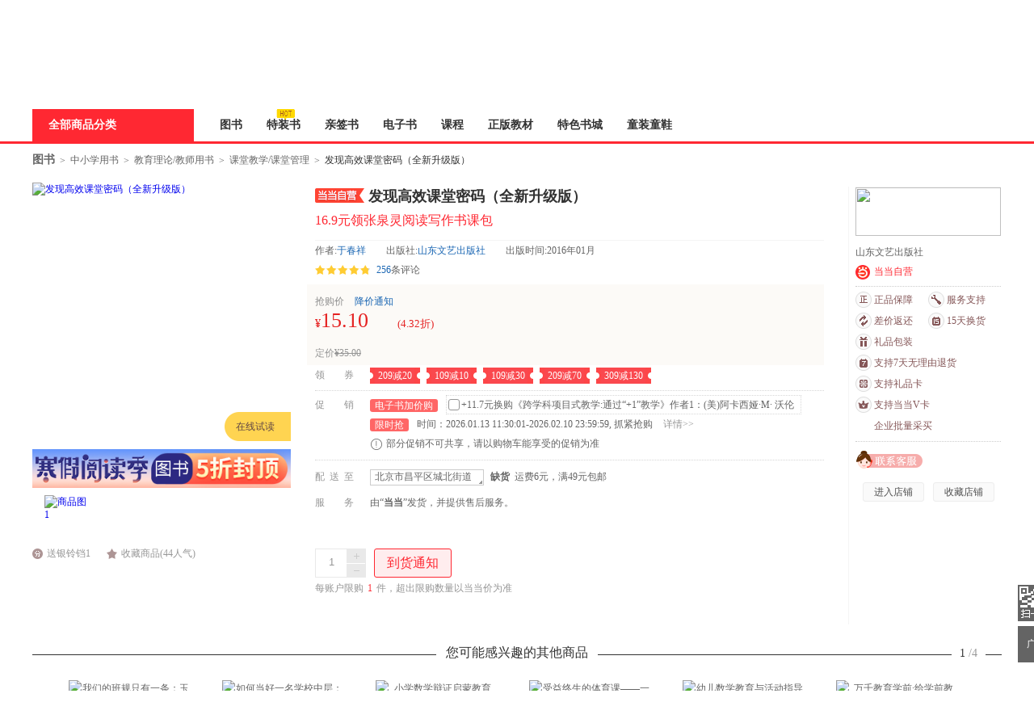

--- FILE ---
content_type: text/html; charset=GBK
request_url: http://product.dangdang.com/23902674.html
body_size: 34635
content:
<!DOCTYPE html>
<html>
<head>
    <title>《发现高效课堂密码（全新升级版）》(于春祥)【简介_书评_在线阅读】 - 当当图书</title>
    <meta http-equiv="X-UA-Compatible" content="IE=Edge">
<meta name="description" content="当当网图书频道在线销售正版《发现高效课堂密码（全新升级版）》，作者：于春祥，出版社：山东文艺出版社。最新《发现高效课堂密码（全新升级版）》简介、书评、试读、价格、图片等相关信息，尽在DangDang.com，网购《发现高效课堂密码（全新升级版）》，就上当当网。">
<meta charset="gbk">
<link href="/23902674.html" rel="canonical">
<link href="/??css/style.min.css,css/comment.min.css,css/iconfont.css?v=5038758981" rel="stylesheet" charset="gbk">
<script src="/??js/jquery.min.js,js/jcarousellite.min.js,js/jquery.lazyload.min.js,js/juicer.min.js,js/json2.min.js?v=7684169292" charset="gbk"></script>        <link href="//static.dangdang.com" rel="dns-prefetch">
    <link href="//a.dangdang.com" rel="dns-prefetch">
    <link href="//click.dangdang.com" rel="dns-prefetch">
    <link href="//databack.dangdang.com" rel="dns-prefetch">
    <link href="//img3.ddimg.cn" rel="dns-prefetch">
    <link href="//imip.dangdang.com" rel="dns-prefetch">
    <link href="//static.ddimg.cn" rel="dns-prefetch">
    <link href="//img30.ddimg.cn" rel="dns-prefetch">
    <link href="//img3x0.ddimg.cn" rel="dns-prefetch">
    <link href="//img31.ddimg.cn" rel="dns-prefetch">
    <link href="//img3x1.ddimg.cn" rel="dns-prefetch">
    <link href="//img32.ddimg.cn" rel="dns-prefetch">
    <link href="//img3x2.ddimg.cn" rel="dns-prefetch">
    <link href="//img33.ddimg.cn" rel="dns-prefetch">
    <link href="//img3x3.ddimg.cn" rel="dns-prefetch">
    <link href="//img34.ddimg.cn" rel="dns-prefetch">
    <link href="//img3x4.ddimg.cn" rel="dns-prefetch">
    <link href="//img35.ddimg.cn" rel="dns-prefetch">
    <link href="//img3x5.ddimg.cn" rel="dns-prefetch">
    <link href="//img36.ddimg.cn" rel="dns-prefetch">
    <link href="//img3x6.ddimg.cn" rel="dns-prefetch">
    <link href="//img37.ddimg.cn" rel="dns-prefetch">
    <link href="//img3x7.ddimg.cn" rel="dns-prefetch">
    <link href="//img38.ddimg.cn" rel="dns-prefetch">
    <link href="//img3x8.ddimg.cn" rel="dns-prefetch">
    <link href="//img39.ddimg.cn" rel="dns-prefetch">
    <link href="//img3x9.ddimg.cn" rel="dns-prefetch">
</head>
<body>

<script>
    var prodCurrItem = 0;
var prodSpuInfo = {"productId":"23902674","mainProductId":"23902674","productName":"\u53d1\u73b0\u9ad8\u6548\u8bfe\u5802\u5bc6\u7801\uff08\u5168\u65b0\u5347\u7ea7\u7248\uff09","productSubName":"","url":"\/23902674.html","shopId":"0","isCatalog":"0","isOverSea":"0","isWireless":"0","isPresent":"0","isVirtualProduct":"0","isSoldOut":"0","displayStatus":"0","categoryPath":"01.43.54.01.00.00","describeMap":"2513:1","categoryId":"50995","template":"publish","productType":"0","templateId":"0","mediumId":"0","supId":"2481","pathName":"\u8bfe\u5802\u6559\u5b66\/\u8bfe\u5802\u7ba1\u7406","isGiftPackaging":"1","isSupportReturnPolicy":"1","shopType":"0","energyLevel":"-1","icon":{"label_src":"https:\/\/backend-permanent.ddimg.cn\/promo-material\/auction\/bff91edb-8693-4267-a357-a644c4f95231.jpg","label_word":""},"ddShopId":"815","isShowOriginalPrice":"1","isRecyclable":"0","isShowRobot":"1","isPod":"0","podId":"0","isJit":"0","virtualProductType":"0","virtualProductSource":"0","virtualSubProducts":[],"eBookId":""};
var isDestAreaEmpty = 1;
    var isWidth = 1210 < screen.width;
    !isWidth && (document.body.className = 'narrow_page');
    var requestUrl = window.location.href;
    var point = '';
    if (requestUrl.indexOf("point") != -1) {
        point = requestUrl.substring(requestUrl.indexOf("point") + 6, requestUrl.lastIndexOf("point") + 5);
    }
    window.onunload = function () {
        window.scrollTo(0, 0);
    }

    var imipUrl = "//static.dangdang.com/imip/imip.js";
    var couponJs = "//static.ddimg.cn/js/coupon/autoActivity.js"
    var localUrl = '//' + window.location.host + '/index.php';
    var baseUrl = '//product.dangdang.com/';
    var reg = /\.dangdang\.com/;
    if (!window.localUrl.match(reg)) {
        var script = document.createElement("script");
        script.src = "/js/initCookie.js";
        $("head").append(script);
    }
</script>

<script src="/js/item.js" language="javaScript"></script>
<script>var accessbilityUrl = "//static.dangdang.com/fed/accessbility/1.0.0/accessbility.min.js";var accessbilitySwitch = "1";</script>
<script type="text/javascript" defer="" async="" src="//static.dangdang.com/js/header2012/pagetop_accessbility.min.js?v=20230626" ></script><script type="text/javascript">
    eval(function(p,a,c,k,e,r){e=function(c){return(c<a?'':e(parseInt(c/a)))+((c=c%a)>35?String.fromCharCode(c+29):c.toString(36))};if(!''.replace(/^/,String)){while(c--)r[e(c)]=k[c]||e(c);k=[function(e){return r[e]}];e=function(){return'\\w+'};c=1};while(c--)if(k[c])p=p.replace(new RegExp('\\b'+e(c)+'\\b','g'),k[c]);return p}('r(1c 1H=="O"){o U;(p(){o k={1d:"1I.1J",1e:\'1K\',D:\'O\',1f:\'O\'};k.1g={1h:0,1L:"",F:8,1i:p(a){o b=l.1h?"1M":"1N";o c="";P(o i=0;i<a.B*4;i++){c+=b.1j((a[i>>2]>>((i%4)*8+4))&1k)+b.1j((a[i>>2]>>((i%4)*8))&1k)}u c},1l:p(x,e){x[e>>5]|=1O<<((e)%32);x[(((e+1P)>>>9)<<4)+14]=e;o a=1Q;o b=-1R;o c=-1S;o d=1T;P(o i=0;i<x.B;i+=16){o f=a;o g=b;o h=c;o j=d;a=l.v(a,b,c,d,x[i+0],7,-1U);d=l.v(d,a,b,c,x[i+1],12,-1V);c=l.v(c,d,a,b,x[i+2],17,1W);b=l.v(b,c,d,a,x[i+3],22,-1X);a=l.v(a,b,c,d,x[i+4],7,-1Y);d=l.v(d,a,b,c,x[i+5],12,1Z);c=l.v(c,d,a,b,x[i+6],17,-24);b=l.v(b,c,d,a,x[i+7],22,-25);a=l.v(a,b,c,d,x[i+8],7,26);d=l.v(d,a,b,c,x[i+9],12,-27);c=l.v(c,d,a,b,x[i+10],17,-28);b=l.v(b,c,d,a,x[i+11],22,-29);a=l.v(a,b,c,d,x[i+12],7,2a);d=l.v(d,a,b,c,x[i+13],12,-2b);c=l.v(c,d,a,b,x[i+14],17,-2c);b=l.v(b,c,d,a,x[i+15],22,2d);a=l.w(a,b,c,d,x[i+1],5,-2e);d=l.w(d,a,b,c,x[i+6],9,-2f);c=l.w(c,d,a,b,x[i+11],14,2g);b=l.w(b,c,d,a,x[i+0],20,-2h);a=l.w(a,b,c,d,x[i+5],5,-2i);d=l.w(d,a,b,c,x[i+10],9,2j);c=l.w(c,d,a,b,x[i+15],14,-2k);b=l.w(b,c,d,a,x[i+4],20,-2l);a=l.w(a,b,c,d,x[i+9],5,2m);d=l.w(d,a,b,c,x[i+14],9,-2n);c=l.w(c,d,a,b,x[i+3],14,-2o);b=l.w(b,c,d,a,x[i+8],20,2p);a=l.w(a,b,c,d,x[i+13],5,-2q);d=l.w(d,a,b,c,x[i+2],9,-2r);c=l.w(c,d,a,b,x[i+7],14,2s);b=l.w(b,c,d,a,x[i+12],20,-2t);a=l.z(a,b,c,d,x[i+5],4,-2u);d=l.z(d,a,b,c,x[i+8],11,-2v);c=l.z(c,d,a,b,x[i+11],16,2w);b=l.z(b,c,d,a,x[i+14],23,-2x);a=l.z(a,b,c,d,x[i+1],4,-2y);d=l.z(d,a,b,c,x[i+4],11,2z);c=l.z(c,d,a,b,x[i+7],16,-2A);b=l.z(b,c,d,a,x[i+10],23,-2B);a=l.z(a,b,c,d,x[i+13],4,2C);d=l.z(d,a,b,c,x[i+0],11,-2D);c=l.z(c,d,a,b,x[i+3],16,-2E);b=l.z(b,c,d,a,x[i+6],23,2F);a=l.z(a,b,c,d,x[i+9],4,-2G);d=l.z(d,a,b,c,x[i+12],11,-2H);c=l.z(c,d,a,b,x[i+15],16,2I);b=l.z(b,c,d,a,x[i+2],23,-2J);a=l.A(a,b,c,d,x[i+0],6,-2K);d=l.A(d,a,b,c,x[i+7],10,2L);c=l.A(c,d,a,b,x[i+14],15,-2M);b=l.A(b,c,d,a,x[i+5],21,-2N);a=l.A(a,b,c,d,x[i+12],6,2O);d=l.A(d,a,b,c,x[i+3],10,-2P);c=l.A(c,d,a,b,x[i+10],15,-2Q);b=l.A(b,c,d,a,x[i+1],21,-2R);a=l.A(a,b,c,d,x[i+8],6,2S);d=l.A(d,a,b,c,x[i+15],10,-2T);c=l.A(c,d,a,b,x[i+6],15,-2U);b=l.A(b,c,d,a,x[i+13],21,2V);a=l.A(a,b,c,d,x[i+4],6,-2W);d=l.A(d,a,b,c,x[i+11],10,-2X);c=l.A(c,d,a,b,x[i+2],15,2Y);b=l.A(b,c,d,a,x[i+9],21,-2Z);a=l.C(a,f);b=l.C(b,g);c=l.C(c,h);d=l.C(d,j)}u V(a,b,c,d)},J:p(q,a,b,x,s,t){u l.C(l.1m(l.C(l.C(a,q),l.C(x,t)),s),b)},v:p(a,b,c,d,x,s,t){u l.J((b&c)|((~b)&d),a,b,x,s,t)},w:p(a,b,c,d,x,s,t){u l.J((b&d)|(c&(~d)),a,b,x,s,t)},z:p(a,b,c,d,x,s,t){u l.J(b^c^d,a,b,x,s,t)},A:p(a,b,c,d,x,s,t){u l.J(c^(b|(~d)),a,b,x,s,t)},1n:p(a){o b=V();o c=(1<<l.F)-1;P(o i=0;i<a.B*l.F;i+=l.F)b[i>>5]|=(a.30(i/l.F)&c)<<(i%32);u b},C:p(x,y){o a=(x&W)+(y&W);o b=(x>>16)+(y>>16)+(a>>16);u(b<<16)|(a&W)},1m:p(a,b){u(a<<b)|(a>>>(32-b))},1o:p(s){u l.1i(l.1l(l.1n(s),s.B*l.F))}};k.X={1p:p(a){o b=Y(a)+"=",Q=K.L.E(b),Z=1q;r(Q>-1){o c=K.L.E(";",Q);r(c==-1){c=K.L.B}Z=31(K.L.18(Q+b.B,c))}u Z},19:p(a,b,c,d,e,f){o g=Y(a)+"="+Y(b);r(c 33 N){g+="; 34="+c.36()}r(d){g+="; 37="+d}r(e){g+="; 38="+e}r(f){g+="; 39"}K.L=g},3a:p(a,b,c,d){l.19(a,"",G N(0),b,c,d)}};k.3b={3c:p(a){o b=G 3d();r(a.E("?")>0){o c=a.18(a.E("?")+1);r(c.E("#")>0){c=c.18(0,c.E("#"))}o d=c.1a("&");P(o i=0;i<d.B;i++){b[d[i].1a("=")[0]]=d[i].1a("=")[1]}}u b}};k.3e=p(a,b,c){r(a.1r){a.1r(b,c,1s)}R r(a.1t){a.1t("T"+b,c)}R{a["T"+b]=c}};k.3f=p(a,b,c){r(a.1u){a.1u(b,c,1s)}R r(a.1v){a.1v("T"+b,c)}R{a["T"+b]=1q}};k.3g=p(x){o a=3h(x);r(3i(a)){u 0.1w}o a=I.3j(x*1x)/1x;o b=a.3k();o c=b.E(\'.\');r(c<0){c=b.B;b+=\'.\'}3l(b.B<=c+2){b+=\'0\'}u b};k.1y=p(){o n=G N();o y=n.3m()+\'\';o m=n.3n()+1;r(m<10)m="0"+m;o d=n.3o();r(d<10)d="0"+d;o H=n.3p();r(H<10)H="0"+H;o M=n.3q();r(M<10)M="0"+M;o S=n.3r();r(S<10)S="0"+S;o a="1w"+n.3s();a=a.1b(a.B-3,3);o b=I.1z(1A+I.1B()*1C);o c=I.1z(1A+I.1B()*1C);o e=y+m+d+H+M+S+a+b+c+k.1e;o f=k.1g.1o(e);f=k.1D(f);u y+m+d+H+M+S+a+f+b+c};k.1D=p(a){o b=3t(a.1b(0,8),16);o c=3u(b).1b(0,6);o d=c.B;r(d<6){c+=k.1E(\'0\',I.3v(6-d))}u c};k.1E=p(a,b){u G V(b+1).3w(a)};k.1F=p(){o t=G N();u t.3x()};k.1G=p(){k.D=k.X.1p("D");r(1c k.D==\'O\'||!/^\\d{35}$/.3y(k.D)){o a=G N(3z,1,1);k.D=k.1y();k.X.19("D",k.D,a,"/",k.1d)}k.1f=k.1F()};U=k;U.1G()})()}',62,222,'|||||||||||||||||||||this|||var|function||if|||return|md5_ff|md5_gg|||md5_hh|md5_ii|length|safe_add|__permanent_id|indexOf|chrsz|new||Math|md5_cmn|document|cookie||Date|undefined|for|cookieStart|else||on|ddclick_head_functions|Array|0xFFFF|CookieUtil|encodeURIComponent|cookieValue|||||||||substring|set|split|substr|typeof|__cookieDomain|__ddclick_hash_key|__timestap|Md5Util|hexcase|binl2hex|charAt|0xF|core_md5|bit_rol|str2binl|hex_md5|get|null|addEventListener|false|attachEvent|removeEventListener|detachEvent|00|100|createPermanentID|floor|100000|random|900000|formatHashCode|str_repeat|initTime|init|ddclick_page_tracker|dangdang|com|DDClick521|b64pad|0123456789ABCDEF|0123456789abcdef|0x80|64|1732584193|271733879|1732584194|271733878|680876936|389564586|606105819|1044525330|176418897|1200080426|||||1473231341|45705983|1770035416|1958414417|42063|1990404162|1804603682|40341101|1502002290|1236535329|165796510|1069501632|643717713|373897302|701558691|38016083|660478335|405537848|568446438|1019803690|187363961|1163531501|1444681467|51403784|1735328473|1926607734|378558|2022574463|1839030562|35309556|1530992060|1272893353|155497632|1094730640|681279174|358537222|722521979|76029189|640364487|421815835|530742520|995338651|198630844|1126891415|1416354905|57434055|1700485571|1894986606|1051523|2054922799|1873313359|30611744|1560198380|1309151649|145523070|1120210379|718787259|343485551|charCodeAt|decodeURIComponent||instanceof|expires||toGMTString|path|domain|secure|unset|URLUtil|getKeyValueArray|Object|addEventHandler|removeEventHandler|changeTwoDecimal|parseFloat|isNaN|round|toString|while|getFullYear|getMonth|getDate|getHours|getMinutes|getSeconds|getMilliseconds|parseInt|String|abs|join|getTime|test|2020'.split('|'),0,{}))</script>
<script type="text/javascript">
function is_narrow(){
    var datanav="";
    if(screen.width < 1210){
       datanav='<li ><a name="nav1" href="https://book.dangdang.com/" target="_blank">图书</a></li><li ><a name="nav1" href="https://product.dangdang.com/29993621.html" target="_blank">特装书</a><span class="icon_n"><img src="https://platform-permanent.ddimg.cn/pt-front-cms-upload-file/2026/1/14/202601141054102039.png" alt="" /></span></li><li ><a name="nav1" href="https://category.dangdang.com/cp01.83.00.00.html" target="_blank">亲签书</a></li><li ><a name="nav1" href="http://e.dangdang.com/index_page.html" target="_blank">电子书</a></li><li ><a name="nav1" href="https://category.dangdang.com/cp01.76.00.00.html" target="_blank">课程</a></li><li ><a name="nav1" href="https://shop.dangdang.com/25161" target="_blank">正版教材</a></li><li ><a name="nav1" href="https://book.dangdang.com/20260108_euwo" target="_blank">特色书城</a></li><li ><a name="nav1" href="http://category.dangdang.com/cid4004344.html" target="_blank">童装童鞋</a></li>';
    }else{
    datanav='<li ><a name="nav1" href="https://book.dangdang.com/" target="_blank">图书</a></li><li ><a name="nav1" href="https://product.dangdang.com/29993621.html" target="_blank">特装书</a><span class="icon_n"><img src="https://platform-permanent.ddimg.cn/pt-front-cms-upload-file/2026/1/14/202601141054102039.png" alt="" /></span></li><li ><a name="nav1" href="https://category.dangdang.com/cp01.83.00.00.html" target="_blank">亲签书</a></li><li ><a name="nav1" href="http://e.dangdang.com/index_page.html" target="_blank">电子书</a></li><li ><a name="nav1" href="https://category.dangdang.com/cp01.76.00.00.html" target="_blank">课程</a></li><li ><a name="nav1" href="https://shop.dangdang.com/25161" target="_blank">正版教材</a></li><li ><a name="nav1" href="https://book.dangdang.com/20260108_euwo" target="_blank">特色书城</a></li><li ><a name="nav1" href="http://category.dangdang.com/cid4004344.html" target="_blank">童装童鞋</a></li>';
    }
    return datanav;
}
</script>
<link href="//static.dangdang.com/css/header2012/header_150803.css?20251111" rel="stylesheet" type="text/css">
<script charset="gb2312" type="text/javascript">var width = 1; narrow = 0;</script>
<script src="//static.dangdang.com/js/header2012/pagetop2015_0827.js?20251111" charset="gb2312" type="text/javascript"></script>
<script src="//static.dangdang.com/js/header2012/dd.menu-aim.js?20251111" charset="gb2312" type="text/javascript"></script>


<div id="hd">
<div id="tools">
<div class="tools">
<style>.ddnewhead_operate_nav img {display: inline;}</style>
<div class="ddnewhead_operate" dd_name="顶链接">
  <div style="float:right">
    <div class="new_head_znx" id="znx_content" style="display:none;float:left"></div>
    <div class="ddnewhead_welcome" display="none;" style="float:left">
      <span id="nickname"><span class="hi hi_none">欢迎光临当当，请</span><a
          href="https://login.dangdang.com/signin.aspx?returnurl=http%3A//www.dangdang.com/"
          class="login_link">登录</a><a href="https://login.dangdang.com/Register.aspx">免费注册</a></span>
      <div class="tel_pop" style="display:none" id="__ddnav_sjdd"
        onmouseover="showgaoji('a_phonechannel','__ddnav_sjdd');"
        onmouseout="hideotherchannel('a_phonechannel','__ddnav_sjdd');">
        <a target="_blank" href="http://t.dangdang.com/20130220_ydmr" class="title"><i
            class="icon_tel"></i>手机当当</a><i class="title_shadow"></i>
        <ul class="tel_pop_box">
          <li><a href="http://t.dangdang.com/20130220_ydmr" dd_name="手机二维码"><span>当当手机客户端</span><img
                src="//img3.ddimg.cn/00363/doc/erweima2.png"><span class="text">随手查订单<br>随时享优惠</span></a></li>
        </ul>
      </div>
    </div>
<ul class="ddnewhead_operate_nav" style="float:left"><li class="ddnewhead_cart"><a href="javascript:AddToShoppingCart(0);" name="购物车" dd_name="购物车">
<img src="https://platform-permanent.ddimg.cn/pt-front-cms-upload-file/2025/12/19/2025121912002032910.png" style="width: 15px;height: 14px;margin-right: 4px;position: relative;top: 2px;" />
购物车<b id="cart_items_count"></b></a></li><li class="wddd0"><a target="_blank" href="http://myhome.dangdang.com/myOrder" name="我的订单" dd_name="我的订单" id="a_wddd0channel"
>我的订单</a>


</li><li class="wdysf1"><a target="_blank" href="http://e.dangdang.com/booksshelf_page.html" name="我的云书房" dd_name="我的云书房" id="a_wdysf1channel"
>我的云书房</a>


</li><li class="wddd2"><a class="menu_btn" target="_blank" href="http://myhome.dangdang.com/" name="我的当当" dd_name="我的当当" id="a_wddd2channel"
onmouseover="showgaoji('a_wddd2channel','__ddnav_wddd2')" onmouseout="hideotherchannel('a_wddd2channel','__ddnav_wddd2');">我的当当</a>

    <ul class="ddnewhead_gcard_list" id="__ddnav_wddd2" onmouseover="showgaoji('a_wddd2channel','__ddnav_wddd2')"
    onmouseout="hideotherchannel('a_wddd2channel','__ddnav_wddd2');"><li>
    <a target="_blank" href="http://myhome.dangdang.com/mypoint?ref=my-0-L" name="mydd_4" dd_name="银铃铛抵现" rel="nofollow">银铃铛抵现</a>
</li><li>
    <a target="_blank" href="http://myhome.dangdang.com/myFavorite" name="mydd_4" dd_name="我的收藏" rel="nofollow">我的收藏</a>
</li><li>
    <a target="_blank" href="http://noncash.dangdang.com/balance/" name="mydd_4" dd_name="我的余额" rel="nofollow">我的余额</a>
</li><li>
    <a target="_blank" href="http://comment.dangdang.com/comment" name="mydd_4" dd_name="我的评论" rel="nofollow">我的评论</a>
</li><li>
    <a target="_blank" href="http://newaccount.dangdang.com/payhistory/mycoupon.aspx" name="mydd_4" dd_name="礼券/礼品卡" rel="nofollow">礼券/礼品卡</a>
</li> </ul>

</li><li class="ddpt3"><a target="_blank" href="http://t.dangdang.com/pintuan_list" name="当当拼团" dd_name="当当拼团" id="a_ddpt3channel"
>当当拼团</a>


</li><li class="qycg4"><a class="menu_btn" target="_blank" href="http://giftcard.dangdang.com/" name="企业采购" dd_name="企业采购" id="a_qycg4channel"
onmouseover="showgaoji('a_qycg4channel','__ddnav_qycg4')" onmouseout="hideotherchannel('a_qycg4channel','__ddnav_qycg4');">企业采购</a>

    <ul class="ddnewhead_gcard_list" id="__ddnav_qycg4" onmouseover="showgaoji('a_qycg4channel','__ddnav_qycg4')"
    onmouseout="hideotherchannel('a_qycg4channel','__ddnav_qycg4');"><li>
    <a target="_blank" href="http://b2b.dangdang.com/ddRegistered?custId=2c21d394a078586625dec5580df4f63f&sid=pc_8b1ba6ca9befd77f806ba23c7fed310a7c001a089742c9a5d1c9bf27c1bf1c98" name="mydd_4" dd_name="企业/馆配" rel="nofollow">企业/馆配</a>
</li><li>
    <a target="_blank" href="http://giftcard.dangdang.com/" name="mydd_4" dd_name="礼品卡采购" rel="nofollow">礼品卡采购</a>
</li><li>
    <a target="_blank" href="http://newaccount.dangdang.com/payhistory/mymoney.aspx" name="mydd_4" dd_name="礼品卡激活" rel="nofollow">礼品卡激活</a>
</li><li>
    <a target="_blank" href="http://help.dangdang.com/details/page24" name="mydd_4" dd_name="礼品卡使用" rel="nofollow">礼品卡使用</a>
</li><li>
    <a target="_blank" href="http://b2b.dangdang.com/" name="mydd_4" dd_name="分销/荐购" rel="nofollow">分销/荐购</a>
</li><li>
    <a target="_blank" href="http://giftcard.dangdang.com/goods?type=mall" name="mydd_4" dd_name="礼品卡专区" rel="nofollow">礼品卡专区</a>
</li> </ul>

</li><li class="khfw5"><a class="menu_btn" target="_blank" href="http://help.dangdang.com/index" name="客户服务" dd_name="客户服务" id="a_khfw5channel"
onmouseover="showgaoji('a_khfw5channel','__ddnav_khfw5')" onmouseout="hideotherchannel('a_khfw5channel','__ddnav_khfw5');">客户服务</a>

    <ul class="ddnewhead_gcard_list" id="__ddnav_khfw5" onmouseover="showgaoji('a_khfw5channel','__ddnav_khfw5')"
    onmouseout="hideotherchannel('a_khfw5channel','__ddnav_khfw5');"><li>
    <a target="_blank" href="http://help.dangdang.com/index" name="mydd_4" dd_name="帮助中心" rel="nofollow">帮助中心</a>
</li><li>
    <a target="_blank" href="http://return.dangdang.com/reverseapplyselect.aspx" name="mydd_4" dd_name="自助退换货" rel="nofollow">自助退换货</a>
</li><li>
    <a target="_blank" href="http://order.dangdang.com/InvoiceApply/InvoiceOnlineReissue.aspx" name="mydd_4" dd_name="自助发票" rel="nofollow">自助发票</a>
</li><li>
    <a target="_blank" href="http://help.dangdang.com/details/page206" name="mydd_4" dd_name="联系客服" rel="nofollow">联系客服</a>
</li><li>
    <a target="_blank" href="http://help.dangdang.com/details/page206" name="mydd_4" dd_name="我要投诉" rel="nofollow">我要投诉</a>
</li> </ul>

</li></ul>
      </div>
    </div>
  </div>
</div>
<div id="header_end"></div>
<!--CreateDate  2026-01-26 21:00:01--><div style="position:relative;" class="logo_line_out" ddaccregion="mutual">
<div class="logo_line" dd_name="搜索框">
    <div class="logo"><img src="https://platform-permanent.ddimg.cn/pt-front-cms-upload-file/2025/12/18/2025121814464873534.png" usemap="#logo_link"/>
                         <map name="logo_link" id="logo_link" dd_name="logo区" ><area shape="rect" coords="0,18,200,93" href="http://www.dangdang.com" title="当当" onfocus="this.blur();" tabindex="-1">
                         <area shape="rect" coords="200,18,320,93" href="http://www.dangdang.com/" title="当当" target="_blank" onfocus="this.blur();" tabindex="-1"></map></div>
    <div class="search">
        <form action="//search.dangdang.com" name="searchform"  id="form_search_new" onsubmit="return searchsubmit();"  method="GET">
            <label  for="key_S" class="label_search" id="label_key" onclick="this.style.color='rgb(255, 255, 255)';" style="visibility: visible; color: rgb(102, 102, 102);" >四季里的我们</label>
            <input type="text" class="text gray"  name="key" ID="key_S" autocomplete="off" onclick="key_onclick(event);" onfocus="key_onfocus(event);"  onblur="key_onblur();" onbeforepaste="onpaste_search();"/><a href="javascript:void(0);" onclick="clearkeys();" class="del-keywords" tabindex="-1"></a><span class="select"  onmouseover="allCategoryShow();"  onmouseleave="allCategoryHide();" onmouseout='if("\v"!="v"){ allCategoryHide();}'><span id="Show_Category_Name" dd_name="全部分类">全部分类</span><span class="icon"></span>
                <div id="search_all_category" class="select_pop" style="height:0px;padding: 0px;border-width: 0px;" dd_name="搜索分类">
                    <a href="javascript:void(0);" onclick="selectCategory('',this);" ><span id="Show_Category_Name" dd_name="全部分类" tabindex="-1">全部分类</span></a>
                                        <a href="javascript:void(0);" onclick="selectCategory('100000',this);" dd_name="尾品汇"><span>尾品汇</span></a>
                                        <a href="javascript:void(0);" onclick="selectCategory('01.00.00.00.00.00',this);" dd_name="图书"><span>图书</span></a>
                                        <a href="javascript:void(0);" onclick="selectCategory('98.00.00.00.00.00',this);" dd_name="电子书"><span>电子书</span></a>
                                        <a href="javascript:void(0);" onclick="selectCategory('03.00.00.00.00.00',this);" dd_name="音像"><span>音像</span></a>
                                        <a href="javascript:void(0);" onclick="selectCategory('05.00.00.00.00.00',this);" dd_name="影视"><span>影视</span></a>
                                        <a href="javascript:void(0);" onclick="selectCategory(4002074,this);" dd_name="时尚美妆"><span>时尚美妆</span></a>
                                        <a href="javascript:void(0);" onclick="selectCategory(4001940,this);" dd_name="母婴用品"><span>母婴用品</span></a>
                                        <a href="javascript:void(0);" onclick="selectCategory(4002061,this);" dd_name="玩具"><span>玩具</span></a>
                                        <a href="javascript:void(0);" onclick="selectCategory(4004866,this);" dd_name="孕婴服饰"><span>孕婴服饰</span></a>
                                        <a href="javascript:void(0);" onclick="selectCategory(4004344,this);" dd_name="童装童鞋"><span>童装童鞋</span></a>
                                        <a href="javascript:void(0);" onclick="selectCategory(4003900,this);" dd_name="家居日用"><span>家居日用</span></a>
                                        <a href="javascript:void(0);" onclick="selectCategory(4003760,this);" dd_name="家具装饰"><span>家具装饰</span></a>
                                        <a href="javascript:void(0);" onclick="selectCategory(4003844,this);" dd_name="服装"><span>服装</span></a>
                                        <a href="javascript:void(0);" onclick="selectCategory(4003872,this);" dd_name="鞋"><span>鞋</span></a>
                                        <a href="javascript:void(0);" onclick="selectCategory(4001829,this);" dd_name="箱包皮具"><span>箱包皮具</span></a>
                                        <a href="javascript:void(0);" onclick="selectCategory(4003639,this);" dd_name="手表饰品"><span>手表饰品</span></a>
                                        <a href="javascript:void(0);" onclick="selectCategory(4003728,this);" dd_name="运动户外"><span>运动户外</span></a>
                                        <a href="javascript:void(0);" onclick="selectCategory(4002429,this);" dd_name="汽车用品"><span>汽车用品</span></a>
                                        <a href="javascript:void(0);" onclick="selectCategory(4002145,this);" dd_name="食品"><span>食品</span></a>
                                        <a href="javascript:void(0);" onclick="selectCategory(4006497,this);" dd_name="手机通讯"><span>手机通讯</span></a>
                                        <a href="javascript:void(0);" onclick="selectCategory(4003613,this);" dd_name="数码影音"><span>数码影音</span></a>
                                        <a href="javascript:void(0);" onclick="selectCategory(4003819,this);" dd_name="电脑办公"><span>电脑办公</span></a>
                                        <a href="javascript:void(0);" onclick="selectCategory(4007241,this);" dd_name="大家电"><span>大家电</span></a>
                                        <a href="javascript:void(0);" onclick="selectCategory(4001001,this);" dd_name="家用电器"><span>家用电器</span></a>
                                    </div>
            </span>
            <input type="hidden" id="default_key" value="四季里的我们"/>
            <input type="hidden" id="default_key_link" value="https://search.dangdang.com/?key=%CB%C4%BC%BE%B5%C4%CE%D2%C3%C7&act=input" mid1_value="1" api_step="d"/>
            <input type="submit" id="search_btn" dd_name="搜索按钮"  style="display:none"/>
            <input id="SearchFromTop" style="display:none" type="hidden" name="SearchFromTop" value="1"/>
            <input type="button" id="suggest_product_btn" name="suggestproduct_btn"  style="display:none" onclick="void(0)"/>
            <input type="button" id="suggest_class_btn" name="suggestclass_btn"  style="display:none" onclick="void(0)"/>
            <input type="submit" id="suggest_searchkey_btn" name="suggestsearchkey_btn"  style="display:none" dd_name="搜索按钮"/>
            <input type="hidden" id="catalog_S" name="catalog" value="" >
            <input type="button" class="button" dd_name="搜索按钮" onclick="javascript:document.getElementById('search_btn').click();"/>
        </form>
    </div>
    <div class="search_bottom">
        <div class="search_hot">热搜: <a href="https://search.dangdang.com/?key=%B7%E8%BF%F1%B6%AF%CE%EF%B3%C7&act=input" name="hotword" target="_blank">疯狂动物城</a><a href="https://search.dangdang.com/?key=%D1%D6%BA%D7%CF%E9&act=input" name="hotword" target="_blank">阎鹤祥</a><a href="https://search.dangdang.com/?key=%EF%DA%C8%CB13&act=input" name="hotword" target="_blank">镖人13</a><a href="https://search.dangdang.com/?key=%CC%B8%B9%ED%CB%B5%C9%F1&act=input" name="hotword" target="_blank">谈鬼说神</a><a href="https://search.dangdang.com/?key=%B9%C5%D3%F1%BE%AB%D3%A2&act=input" name="hotword" target="_blank">古玉精英</a><a href="https://book.dangdang.com/20220907_3d2t" name="hotword" target="_blank">9.9元包邮</a></div>
        <a href="http://search.dangdang.com/advsearch" class="search_advs" target="_blank" name="ddnav_adv_s" dd_name="高级搜索">高级搜索</a>
    </div>
    <div id="suggest_key" class="suggest_key" style="display:none;" ></div>
    <div class="ddnew_cart"><a href="javascript:AddToShoppingCart(0);" name="购物车" dd_name="购物车"><i class="icon_card"></i>购物车<b id="cart_items_count"></b></a></div>
    <div class="ddnew_order"><a target="_blank" href="http://myhome.dangdang.com/myOrder" name="我的订单" dd_name="我的订单" rel="nofollow">我的订单<b id="unpaid_num" style="color:#ff2832;font:bold 12px Arial;"></b></a></div>
</div>
</div><div class="nav_top" dd_name="一级导航条">
<div class="nav_top">
    <ul>
        <li class="all"><a href="http://category.dangdang.com/?ref=www-0-C" id="a_category" name="cate" class="sort_button" onmouseover=showCategory('a_category','__ddnav_sort','//static.dangdang.com/js/header2012/categorydata_new.js?20251111'); onmouseout=closeCategory('__ddnav_sort'); dd_name="全部商品分类" target="_blank">全部商品分类</a></li>
        <script language="javascript">document.write(is_narrow());</script>
    </ul>
</div>
</div><div class="home_nav_l_box">
<div class="home_nav_l" id="nav_l" style="display:none;">

<div class="new_pub_nav_box"  dd_name="左侧分类导航" style="display:none;" id="__ddnav_sort" onmouseover="showdiv(event,'__ddnav_sort');" onmouseout="hiddenCategory(event,'__ddnav_sort');">
    <span class="new_pub_line_a"></span>
    <span class="new_pub_line_b"></span>
    <div class="new_pub_nav_shadow" id="menu_list">
		<ul class="new_pub_nav" id="menulist_content">
            			<li class="n_b first"  dd_name="图书童书"  id="li_label_1" data-submenu-id="__ddnav_sort1" data_index="1" data_key="1000000" data_type="'goods'" >
                <span class="nav" id="categoryh_1">
                    <a name="newcate1"  dd_name="图书" id="cate_36381" href="https://book.dangdang.com/" target="_blank">图书</a>、<a name="newcate1"  dd_name="童书" id="cate_36382" href="https://book.dangdang.com/children?ref=book-01-A" target="_blank">童书</a></span><span class="sign"></span>
            </li>
            			<li class="n_b"  dd_name="电子书"  id="li_label_2" data-submenu-id="__ddnav_sort2" data_index="2" data_key="1000001" data_type="'book'" >
                <span class="nav" id="categoryh_2">
                    <a name="newcate2"  dd_name="电子书" id="cate_36508" href="http://e.dangdang.com/index_page.html" target="_blank">电子书</a></span><span class="sign"></span>
            </li>
            			<li class="n_b"  dd_name="创意文具"  id="li_label_3" data-submenu-id="__ddnav_sort3" data_index="3" data_key="1000002" data_type="'goods'" >
                <span class="nav" id="categoryh_3">
                    <a name="newcate3"  dd_name="创意文具" id="cate_36578" href="https://search.dangdang.com/?key=%B4%B4%D2%E2%CE%C4%BE%DF&act=input" target="_blank">创意文具</a></span><span class="sign"></span>
            </li>
            			<li class="n_b"  dd_name="服饰内衣"  id="li_label_4" data-submenu-id="__ddnav_sort4" data_index="4" data_key="1000003" data_type="'goods'" >
                <span class="nav" id="categoryh_4">
                    <a name="newcate4"  dd_name="服饰" id="cate_36682" href="http://category.dangdang.com/cid4003844.html" target="_blank">服饰</a>、<a name="newcate4"  dd_name="内衣" id="cate_36683" href="http://category.dangdang.com/cid10010337.html" target="_blank">内衣</a></span><span class="sign"></span>
            </li>
            			<li class="n_b"  dd_name="运动户外"  id="li_label_5" data-submenu-id="__ddnav_sort5" data_index="5" data_key="1000004" data_type="'goods'" >
                <span class="nav" id="categoryh_5">
                    <a name="newcate5"  dd_name="运动户外" id="cate_36745" href="https://search.dangdang.com/?key=%D4%CB%B6%AF%BB%A7%CD%E2&act=input&category_id=4003728&type=4003728" target="_blank">运动户外</a></span><span class="sign"></span>
            </li>
            			<li class="n_b"  dd_name="孕婴童"  id="li_label_6" data-submenu-id="__ddnav_sort6" data_index="6" data_key="1000005" data_type="'goods'" >
                <span class="nav" id="categoryh_6">
                    <a name="newcate6"  dd_name="孕" id="cate_36793" href="https://category.dangdang.com/cid4004866.html" target="_blank">孕</a>、<a name="newcate6"  dd_name="婴" id="cate_36794" href="https://category.dangdang.com/cid4001940.html" target="_blank">婴</a>、<a name="newcate6"  dd_name="童" id="cate_36795" href="https://category.dangdang.com/cid4004344.html" target="_blank">童</a></span><span class="sign"></span>
            </li>
            			<li class="n_b"  dd_name="家居家纺"  id="li_label_7" data-submenu-id="__ddnav_sort7" data_index="7" data_key="1000006" data_type="'goods'" >
                <span class="nav" id="categoryh_7">
                    <a name="newcate7"  dd_name="家居" id="cate_36849" href="https://search.dangdang.com/?key=%BC%D2%BE%D3&act=input&category_id=4003900&type=4003900" target="_blank">家居</a>、<a name="newcate7"  dd_name="家纺" id="cate_36850" href="https://search.dangdang.com/?key=%BC%D2%B7%C4&act=input&category_id=4003900&type=4003900" target="_blank">家纺</a></span><span class="sign"></span>
            </li>
            			<li class="n_b"  dd_name="家具家装"  id="li_label_8" data-submenu-id="__ddnav_sort8" data_index="8" data_key="1000007" data_type="'goods'" >
                <span class="nav" id="categoryh_8">
                    <a name="newcate8"  dd_name="家具" id="cate_36903" href="http://category.dangdang.com/cid4004162.html" target="_blank">家具</a>、<a name="newcate8"  dd_name="家装" id="cate_36904" href="http://category.dangdang.com/cid4009484.html" target="_blank">家装</a></span><span class="sign"></span>
            </li>
            			<li class="n_b"  dd_name="食品茶酒"  id="li_label_9" data-submenu-id="__ddnav_sort9" data_index="9" data_key="1000008" data_type="'goods'" >
                <span class="nav" id="categoryh_9">
                    <a name="newcate9"  dd_name="食品" id="cate_36968" href="https://search.dangdang.com/?key=%CA%B3%C6%B7&act=input&category_id=4002145&type=4002145" target="_blank">食品</a>、<a name="newcate9"  dd_name="茶酒" id="cate_36969" href="http://category.dangdang.com/cid4005722.html" target="_blank">茶酒</a></span><span class="sign"></span>
            </li>
            			<li class="n_b"  dd_name="家用电器"  id="li_label_10" data-submenu-id="__ddnav_sort10" data_index="10" data_key="1000009" data_type="'goods'" >
                <span class="nav" id="categoryh_10">
                    <a name="newcate10"  dd_name="家用电器" id="cate_36992" href="https://search.dangdang.com/?key=%BC%D2%D3%C3%B5%E7%C6%F7&act=input&category_id=4001001&type=4001001" target="_blank">家用电器</a></span><span class="sign"></span>
            </li>
            			<li class="n_b"  dd_name="当当礼品卡"  id="li_label_11" data-submenu-id="__ddnav_sort11" data_index="11" data_key="1000010" data_type="'goods'" >
                <span class="nav" id="categoryh_11">
                    <a name="newcate11"  dd_name="当当礼品卡" id="cate_37031" href="http://giftcard.dangdang.com/" target="_blank">当当礼品卡</a></span><span class="sign"></span>
            </li>
            		</ul>
                <div class="new_pub_nav_pop" style="display: none;" id="__ddnav_sort1"></div>
                <div class="new_pub_nav_pop" style="display: none;" id="__ddnav_sort2"></div>
                <div class="new_pub_nav_pop" style="display: none;" id="__ddnav_sort3"></div>
                <div class="new_pub_nav_pop" style="display: none;" id="__ddnav_sort4"></div>
                <div class="new_pub_nav_pop" style="display: none;" id="__ddnav_sort5"></div>
                <div class="new_pub_nav_pop" style="display: none;" id="__ddnav_sort6"></div>
                <div class="new_pub_nav_pop" style="display: none;" id="__ddnav_sort7"></div>
                <div class="new_pub_nav_pop" style="display: none;" id="__ddnav_sort8"></div>
                <div class="new_pub_nav_pop" style="display: none;" id="__ddnav_sort9"></div>
                <div class="new_pub_nav_pop" style="display: none;" id="__ddnav_sort10"></div>
                <div class="new_pub_nav_pop" style="display: none;" id="__ddnav_sort11"></div>
            </div>
</div>
</div>
</div>
</div>
<script type="text/javascript">
var newsuggesturl = "//schprompt.dangdang.com/suggest_new.php?";
var nick_num = 1;
initHeaderOperate();Suggest_Initialize("key_S");
if(!window.onload){
    window.onload=function(){if(sug_gid("label_key").style.visibility=="visible")sug_gid(search_input_id).value="";}
}else{
    var funcload=window.onload;
    window.onload=function(){funcload();if(sug_gid("label_key").style.visibility=="visible")sug_gid(search_input_id).value="";}
}
ddmenuaim(document.getElementById("menulist_content"),{activate: activateSubmenu,deactivate: deactivateSubmenu});
</script><!--DOC-HEAD-END--><div class="product_wrapper" ddaccfilter="1">
    <div id="ad_cpt_top_50995" class="topbanner_all" ddaccregion="slist"></div>    <!-- 面包屑 begin -->

<div ddaccregion="slist" class="breadcrumb" id="breadcrumb" dd_name="顶部面包屑导航" ddt-area="000">
    <a href='http://book.dangdang.com/' name='__Breadcrumb_pub' target='_blank' class='domain'><b>图书</b></a><span class="gt">&gt;</span><a href='http://category.dangdang.com/cp01.43.00.00.00.00.html' name='__Breadcrumb_pub' target='_blank'>中小学用书</a><span class="gt">&gt;</span><a href='http://category.dangdang.com/cp01.43.54.00.00.00.html' name='__Breadcrumb_pub' target='_blank'>教育理论/教师用书</a><span class="gt">&gt;</span><a href='http://category.dangdang.com/cp01.43.54.01.00.00.html' name='__Breadcrumb_pub' target='_blank'>课堂教学/课堂管理</a><span class="gt">&gt;</span><span>发现高效课堂密码（全新升级版）</span>
    <div class="outlets" style="display:none" id="bread-crumb-outlets">
        <a class="o_close hidden" style="display: none;"></a>
        <a class="o_icon" href=" http://v.dangdang.com/" title="尾品汇" target="_blank" name="go_outlets">
            <img src="images/outlets.png" alt="尾品汇">
        </a>
        <a class="o_banner hidden" id="olbp" href=" http://v.dangdang.com/17862_3533_1" target="_blank" name="Go_pinpai" style="display: none;">
            <img src="" class="J-outlets-img">
        </a>
    </div>
</div>

<!-- 面包屑 end -->
    <!-- 图书展示区 begin -->
    <div class="product_main clearfix" dd_name="单品区域" ddaccregion="slist">
        <div class="pic_info">
            <!-- 大图区开始 -->

<div class="pic" id="largePicDiv">
    <a href="javascript:;" dd_name="大图" class="img">
                <img id="largePic" alt="发现高效课堂密码（全新升级版）&#10;"
             src="//img3m4.ddimg.cn/15/8/23902674-1_w_2.jpg"
            
                            width="320" height="320"
                    />
        <div id="moveMask" class="zoom_pup" style='position: absolute;background: url(images/zoom_pup.png);display:none'></div>
        <div id="deposit-icon" class="deposit_icon" style="display: none"></div>
    </a>
    <div style="display:none" id="promo-icon-tpl">
        <script type="text/html" data-type="flash">
            <object classid="clsid:D27CDB6E-AE6D-11cf-96B8-444553540000" codebase="http://download.macromedia.com/pub/shockwave/cabs/flash/swflash.cab#version=9,0,28,0" width="68" height="68">
                <param name="movie" value="${url}">
                <param name="quality" value="high">
                <param name="FlashVars" value="discount=${discount}">
                <param name="wmode" value="transparent">
                <embed src="${url}" quality="high" wmode="transparent" pluginspage="http://www.adobe.com/shockwave/download/download.cgi?P1_Prod_Version=ShockwaveFlash" type="application/x-shockwave-flash" width="68" height="68">
            </object>
        </script>
        <script type="text/html" data-type="ordinary">
            background:url(${url}) no-repeat;height:68px;width:68px;_background-image:none;_filter:progid:DXImageTransform.Microsoft.AlphaImageLoader(src='${url}',sizingMethod='noscale');
        </script>
    </div>

            <a href="javascript:;" class="icon_online" target="_blank" id="read-online" style="display:none" dd_name="在线试读">在线试读</a>
    
    <div class="big_pic" style="display: none;" id="detailPicDiv">
        <img src="//img3m4.ddimg.cn/15/8/23902674-1_u_2.jpg"
             alt="发现高效课堂密码（全新升级版）&#10;"
             height="800" width="800" id="detailPic">
    </div>

            <img id="main_img_lable" class="cool_label_80" style="display:none;" src="">
    
</div>

<div class="sale_lable" id="icon_label">
    <img src="">
    <p class="cuxiao_word "></p>
</div>

<div class="dp_slide">
    <a id="pre_slide" href="javascript:;" title="点击此链接向左翻页" class="mainimg_fy prev  prev_none" style="z-index:100"></a>
    <a id="next_slide" title="点击此链接向右翻页"  href="javascript:;"
       class="mainimg_fy next prev_none" style="z-index:100"></a>
    <div class="dp_slide_box" id="main-img-slide">
        <ul id="main-img-slider" style="z-index:20">

                                                <li><a href="javascript:;" data-imghref="//img3m4.ddimg.cn/15/8/23902674-1_u_2.jpg"><img src="//img3m4.ddimg.cn/15/8/23902674-1_x_2.jpg" title="商品图1"></a></li>
                                    </ul>
    </div>

</div>
<div class="share_div clearfix">
    <!-- 分享入口下线 display: none -->
    <div class="share_icon" id="share_div" dd_name="分享" style="display: none">
        <a href="javascript:;" class="btn_fxd"><i></i>分享</a> <!-- 回调分享数据 -->
        <ul id="share-url" style="display:none">
            <li data-dstweb='qqzone' dd_name="分享到QQ空间" dd_name="分享到QQ空间"><a class="share_qzone" title="qq空间" href="javascript:;"></a></li>
            <li data-dstweb='sina' dd_name="分享到新浪微博" dd_name="分享到新浪微博"><a class="share_sina" title="新浪微博" name="__sina" href="javascript:;"></a></li>
        </ul>
    </div>
        <span class="btn_sjf" id="points-tag" rel="nofollow" dd_name="送银铃铛" style="display: none">
                    <i></i>送银铃铛<a href="http://help.dangdang.com/details/page52" target="_blank" id="pointsTag" name="__operation_jifen" rel="nofollow"></a>
                </span>
    <a href="javascript:;" class="btn_scsp" title="收藏" dd_name="收藏商品" data-prd="23902674" id="collect_left"
       dd_name="收藏商品"><i></i>收藏商品(44人气)    </a>
</div>
<div class="masks" id="modalMainImg" style="display:none">
    <div class="masks_bg" id="masks_modalMainImg_bg">
    </div>
    <div class="large_image">
        <a href="javascript:;" class="close" id="masksClose"></a>
        <div onselectstart="return false;" unselectable="on" class="large_image_pic">
            <div class="large_l" id="mask-left">
            </div>
            <div class="large_r" id="mask-right">
            </div>
                            <img alt="" src="//img3m4.ddimg.cn/15/8/23902674-1_u_2.jpg" title="" id="modalBigImg">
            <!--            <img alt="" src="--><!--" title="" id="modalBigImg">-->
        </div>
        <div class="large_wrap_right">
            <a href="javascript:;" class="btn_a prev" id="mask-up"></a>
            <a href="javascript:;" class="btn_a next" id="mask-down"></a>
            <div class="img_list" id="mask-small-list">
                <ul id="mask-small-list-slider">

<!--                    --><!--                        <li><a href="javascript:;" data-imghref="--><!--">-->
<!--                                <img src="--><!--">-->
<!--                            </a></li>-->
<!--                    -->                                                                        <li><a href="javascript:;" data-imghref="//img3m4.ddimg.cn/15/8/23902674-1_u_2.jpg"><img src="//img3m4.ddimg.cn/15/8/23902674-1_x_2.jpg"></a></li>
                                            
                </ul>
            </div>
        </div>
    </div>
</div>
<!-- 大图区结束 -->        </div>
        <div class="show_info">
                            <div class="sale_box clearfix">
                    <div class="sale_box_left" id="product_info">
                        <!-- 标题区begin -->
                        <div class="name_info" ddt-area="001">
    <!-- 主标题 -->
    <h1 title="发现高效课堂密码（全新升级版）">
                    <img src="images/icon_ddzy.png" class="icon_name">
                                        发现高效课堂密码（全新升级版）    </h1>
    <!-- 副标题、促销语 -->
    <h2>
                <span class="head_title_name" title="&nbsp;16.9元领张泉灵阅读写作书课包&nbsp;">
    		    	</span>
    	<span class="hot" title="&nbsp;16.9元领张泉灵阅读写作书课包&nbsp;">
    		<a href="https://product.dangdang.com/12200000673.html">16.9元领张泉灵阅读写作书课包</a>        </span>
        <span class="yushou" id="presale-title">

        </span>
    </h2>
</div>                        <!-- 标题区 end-->
                        <!-- 出版物begin -->
                        <!-- 图书信息区 -->
<div class="messbox_info">
	<span class="t1" id="author" dd_name="作者" ddt-area="002">作者:<a href="http://search.dangdang.com/?key2=%D3%DA%B4%BA%CF%E9&medium=01&category_path=01.00.00.00.00.00"  target="_blank" dd_name="作者">于春祥</a></span><span class="t1" dd_name="出版社" ddt-area="003">出版社:<a href="http://search.dangdang.com/?key3=%C9%BD%B6%AB%CE%C4%D2%D5%B3%F6%B0%E6%C9%E7&medium=01&category_path=01.00.00.00.00.00" target="_blank" dd_name="出版社">山东文艺出版社</a></span><span class="t1">出版时间:2016年01月&nbsp;</span>    <!-- 评论数 -->
    <div class="pinglun clearfix">
    	<!-- 排名 -->
                <span class="t1" id="pubbang" style="display:none" dd_name="图书排行榜排名"></span>
                <!-- 星级 -->
        <span class="t1" id="messbox_info_comm_num" style="display:none">
            <span class="star_box">
                <span class="star" style="width:94.8%"></span>
            </span>
            <a href="javascript:void(0)" id="comm_num_down" dd_name="评论数">256</a>条评论
        </span>
<!--        <a href="javascript:;" class="score write_comment" id="w-comment">我要写评论</a>-->
    </div>
</div>                        <!-- 出版物 end-->
                        <!-- 价格区begin -->
                            <input type="hidden" id="nowPrice" value="">
    <input type="hidden" id="productId" value="">
    <input type="hidden" id="shopId" value="">
    <input type="hidden" id="shopType" value="">
    <input type="hidden" id="categoryPath" value="">
    <input type="hidden" id="productName" value="">
    <div class="masks" style="display: none;" id="price_down_masks">
        <iframe></iframe>
    </div>
    <!-- 定金预售价格区开始 -->
    <div class="price_dp" id="price-dp" style="display: none">
        <div class="dj_deposit">定金</div>
        <span class="dj_rule" id="dj-rule">预售说明</span>
    </div>
    <div class="pro_masks" id="deposit-presale-rule" style="display:none">
        <div class="daohuo_pop price_dp_info">
            <h3>预售规则
                <a href="javascript:;" class="close">关闭</a>
            </h3>
            <div class="daohuo_info" style="display: block;" id="price_down_w"></div>
        </div>
    </div>
    <!-- 定金预售价格区结束 -->
    <div class="price_info clearfix" id="price-info">
        <!-- 手机专享价 -->
        <div class="price_ph" id="mobile-price" style="display:block">
            <p class="t">手机专享价</p>
            <p class="pr">
                <span class="yen">&yen;</span>
            </p>
            <div class="price_ph_erwei"><i></i><img class="ph_erwei" src=""></div>
            <div class="price_ph_pintuan"><i class="close"></i><p>微信扫码 立享拼团价</p><img class="pintuan_juhuama" src=""></div>
        </div>
        <!-- 手机专享价 end -->

        <div class="price_pc" id="pc-price">
            <div style="width:206px;height: 64px;">
            <div class="price_d">
                <p class="t">
                    <span  id="dd-price-text">当当价</span>
                    <a href="javascript:void(0);" class="price_down_remind score write_comment" id="price_down">降价通知</a>
                </p>
                <p id="dd-price">
                    <span class="yen">&yen;</span>31.60                </p>
            </div>
            
                        <div class="price_zhe" id="dd-zhe"></div>
                        </div>
            
            
            <div style="width:206px;height: 35px">
                       
            <div class="price_m price_m_t" id="original-price-text">定价</div>
            <div class="price_m" id='original-price'>
                <span class="yen">&yen;</span>35.00            </div>
                        <div class="price_vip" style="display:none" id="dd-vip">
                <span></span>
            </div>
                        </div>
        </div>
                                    <div id="mina_img_wei">
                            </div>
           
    <div class="new_user_price before_user_price" id="dd-vip-price" style="display: none;"></div>
 </div>
    <div class="price_time" style="display:none">
        		<div class="yushou" id="promo-more" style="display:none">
    			<a href="javascript:void(0)" class="awhite" target="_blank" dd_name="查看更多限时抢商品">查看更多限时抢商品&gt;&gt;</a>
			</div>
            <div id="duration-time">
                <span>倒计时</span><b>11</b><span>天</span><b>99</b><span>小时</span><b>33</b><span>分</span><b>33</b><span>秒</span>
            </div>
        </div>


    
                        <!-- 价格区 end-->
                        <!-- 虚拟捆绑子商品区begin -->
                        <!-- 虚拟捆绑子商品列表 -->
                        <!-- 虚拟捆绑子商品区 end-->
                        <!-- 礼券 -->
                        <div class="cuxiao_info  lingquan_info clearfix" style="display:none" dd_name="礼券" id="coupon-node">
	<div class="left letter02">领券</div>
	<div class="right J-right" id="coupon-right">
		<ul class="clearfix lingquan" id="coupon-list">
		</ul>
	</div>
	<script type="text/html" id="tpl-page">
            {@each coupon as coup}
            <li>
                <a href="javascript:;">
                {@if coup.couponMinUseValue == 0}

                    {@if coup.couponApplyMoneyType == 2}

                        满${coup.couponValue} ${coup.couponValue}折

                    {@else if coup.couponApplyMoneyType == 3}

                        满${coup.couponValue}件 ${coup.couponValue}折

                    {@else}

                        ${coup.couponValue}减${coup.couponValue}

                    {@/if}

                {@else}

                    {@if coup.couponApplyMoneyType == 2}

                        满${coup.couponMinUseValue} ${coup.couponValue}折

                    {@else if coup.couponApplyMoneyType == 3}

                        满${coup.couponMinUseValue}件 ${coup.couponValue}折

                    {@else}

                        ${coup.couponMinUseValue}减${coup.couponValue}

                    {@/if}
                {@/if}
                </a>
            </li>
            {@/each}
    </script>
</div>                        <!-- 礼券 end -->
                        <!-- 促销区 -->
                        
<div class="cuxiao_info clearfix" style="display:none" dd_name="促销">
    <div class="left letter02" title="优惠信息">促销</div>
    <div class="right">
                <div id="promo-list">

        </div>
        <div class="clearfix" id="promo-list-tips">
            <div class="subtract_remind"><i class="icon iconfont icon-tanhao-"></i>部分促销不可共享，请以购物车能享受的促销为准</div>
        </div>
    </div>

    <!-- 促销模板 -->
    <div style="display:none" id="promo-template">
        <script type="text/html" data-promoid="1-5-12-201">
            <div class="clearfix" data-promotype="${promoType}" data-promoid="${promoId}" ddt-area="${ddtArea}">
                <b>${title}</b>
                <div class="rule ${rule}">
                    $${text}
                </div>
            </div>
        </script>
        <script type="text/html" data-promoid="14-20-23-205-206-207-102-209-232">
            <div class="clearfix" data-promotype="${promoType}" data-promoid="${promoId}">
                <b>$${title}</b>
                <div class="rule ${rule}">
                    <p>
                        <span class="text">$${text}</span>
                        <a href="${activityUrl}" target="_blank" class="alink" rel="nofollow">详情>></a>
                    </p>
                </div>
            </div>
        </script>
        <script type="text/html" data-promoid="3-28">
            <div class="clearfix" data-promotype="${promoType}" data-promoid="${promoId}" data-show-width="${width}" dd_name="${title}" ddt-area="${ddtArea}">
                <b>${title}</b>
                <div class="rule ${rule}">
                    <span class="text">${text}</span>
                    <a href="javascript:;" class="xuan_gou xuan_gou_hover" data-text="${selectText}" title="点击此按钮收起赠品列表">收起</a>
                    <div class="jia_gou_info {@if isMarkup != 1} zeng_info {@/if}">
                        <a href="javascript:;" class="btn_a prev" style="display: none;" title="点击此链接向左翻页"></a>
                        <a href="javascript:;" class="btn_a next" style="display: none;" title="点击此链接向右翻页"></a>
                        <ul class="tab" tabindex="-1">
                            {@if len > 1}
                            {@each i in range(0, len)}
                            {@if i == 0}
                            <li class="now" tabindex="-1">${i}</li>
                            {@else}
                            <li tabindex="-1">${i}</li>
                            {@/if}
                            <li style="display:none" tabindex="-1"></li>
                            {@if promoType==3 }
                            <li style="display:none" tabindex="-1"></li>
                            {@/if}
                            {@/each}
                            {@/if}
                        </ul>
                        <div class="list list02">
                            <ul class="clearfix">
                                {@each gifts as gift}
                                <li ddacctabindex="1" data-pid="${gift.productId}" data-price="${gift.exchangePrice}" data-is-spu="${gift.isSpu}" dd_name="${title}_${gift.idx}" ddt-pit="${gift.ddtPit}">
                                    <a href="/${gift.productId}.html" title="${gift.title}" class="pic" target="_blank" dd_name="${title}图片_${gift.idx}"><img src="${gift.image}" title="${gift.title}" alt="${gift.title}"/></a>
                                    <span class="name" title="${gift.title}">${gift.title}</span>
                                    {@if isMarkup == 1}
                                    <span class="price_d {@if gift.isEBook == 1} icon_ebook {@/if}">+&yen;${gift.exchangePrice}</span>
                                    {@/if}
                                    {@if gift.count > 0}
                                    <span class="num">x${gift.count}</span>
                                    {@/if}
                                    {@if gift.isMall != 1}
                                    <span class="price_m {@if gift.isEBook != 1} price_m_no {@/if}"><text>定价</text><span>&yen;${gift.originalPrice}</span></span>
                                    {@else if gift.isEBook == 1}
                                    <span class="price_m"></span>
                                    {@/if}
                                </li>
                                {@/each}
                                {@if gifts.length % width > 0}
                                    {@each idx in range(0, width - gifts.length % width)}
                                    <li style="border-color:white"></li>
                                    {@/each}
                                {@/if}
                            </ul>
                        </div>
                    </div>
                </div>
            </div>
        </script>
        <script type="text/html" data-promoid="30">
            <div class="clearfix" data-promotype="${promoType}" data-promoid="${promoId}"><b>赠品</b>
                <div class="rule rule02">
                    <ul class="song_zeng clearfix">
                        {@each gifts as gift}
                        <li dd_name="买一赠多_${gift.idx}"><a href="/${gift.productId}.html" title="${gift.title}" target="_blank"><img src="${gift.image}"></a><span class="num">x${gift.count}</span></li>
                        {@/each}
                    </ul>
                </div>
            </div>
        </script>
        <script type="text/html" data-promoid="229">
            <div class="clearfix" data-promotype="${promoType}" data-promoid="${promoId}" ddt-area="${ddtArea}"><b>电子书加价购</b>
                <div class="rule rule06" ddacctabindex="1">
                    <ul class="list_e">
                        {@each gifts as gift,index}

                        <li dd_name="${title}" ddt-pit="${index}">
                            <a href="javascript:;" class="checkboxa"></a>
                            <a href="/${gift.productId}.html#ddclick_reco_ebook_purch" class="jia_gou_e" title="$${gift.title}" target="_blank" data-price="${gift.exchangePrice}" data-pid="${gift.productId}">
                                $${gift.title}
                            </a>
                        </li>
                        {@/each}
                    </ul>
                </div>
            </div>
        </script>
        <script type="text/html" data-promoid="login">
            <div class="clearfix"><b>店铺VIP</b>
                <div class="rule rule04">
                    <p><span class="text"><a href="##">登录</a>后确认是否享有此优惠 </span></p>
                </div>
            </div>
        </script>
        <script type="text/html" data-promoid="225">
            <div class="over over_package"  id="promotion_lists" data-promoid="${promoId}" ddt-area="${ddtArea}">
                <a href="javascript:;" class="btn_a prev btn_none"></a>
                <a href="javascript:;" class="btn_a next {@if products.length <= width} btn_none {@/if}"></a>
                <div>
                    <ul class="clearfix">
                        {@each products as product}
                        <li class="zhu" data-price="${product.price}" data-pid="${product.productId}" data-is-spu="${product.isCatalog}" data-number="${product.number}" data-select-id="${product.selectProductId}" ddt-pit="${product.ddtPit}">
                            <p class="pic"><a href="/${product.productId}.html" target="_blank" title="$${product.titleShow}"><img alt="" src="${product.image}"><span class="num">x${product.number}</span></a></p>
                            <p class="price"><span class="price_d">&yen;${product.price}</span></p>
                            <p class="name"><a href="/${product.productId}.html" title="$${product.titleShow}" target="_blank">$${product.title}</a></p>
                            <div class="add"></div>
                        </li>
                        {@/each}
                        {@if products.length % width > 0 }
                            {@each i in range(0, width - products.length % width)}
                                <li></li>
                            {@/each}
                        {@/if}
                    </ul>
                </div>
            </div>
            <div class="group_info">
                <i class="all"></i>
                <p class="num"><a href="${promoUrl}" target="_blank" title="${titleText}">${titleText}</a></p>
                <p class="price_all_d">总套餐价:<span>&yen;${directPrice}</span></p>
                <p class="price_all_m">总当当价:<span>&yen;${totalDangPrice}</span></p>
                <a href="javascript:;" class="btn btn_red" id="promotion_buyButton" data-direct-price="${directPrice}" ddt-src="packageShopChart" ddt-expose="on"><i class="cart"></i>加入购物车</a>
            </div>
        </script>
    </div>
    <!--促销模板结束 -->
</div>
                        <!-- 促销区 end-->
                        <!-- 地址区 -->
                        <div class="area_info clearfix">
    <div class="left letter03" title="收货地址运费信息模块，切换地址查看运费信息">配送至</div>
    <div class="right" id="geo-info">
        <div class="select_add clearfix">
                        <span class="text" id="geo-name" dd_name="配送至">北京市东城区</span>
            <div class="area_pop" style="display:none;" id="geo-pop">
                <a href="javascript:;" class="close"></a>
                <ul class="tab" id="geo-pop-name">
                    <li><a href="javascript:;">北京</a></li>
                    <li><a href="javascript:;">北京市</a></li>
                    <li><a href="javascript:;">东城区</a></li>
                </ul>
                <ul class="clearfix list list_notaligned" style="display: none;" data-list-name="province"></ul>
                <ul class="clearfix list list_notaligned" style="display: none;" data-list-name="city"></ul>
                <ul class="clearfix list list_notaligned" style="display: none;" data-list-name="district"></ul>
                <ul class="clearfix list list_notaligned" style="display: none;" data-list-name="town"></ul>
            </div>
            <b></b>
                            <script>window.shippingFeeObj = {"isDDProductShippingFee": "false",  "excludeAreas": ""}</script>
                <div id="slef-shipping-fee" >
                    运费6元，满49元包邮                </div>
                    </div>
    </div>
</div>

<div class="area_info clearfix">
    <div class="left letter02" title="服务须知">服务</div>
    <div class="right">
        <div class="clearfix">
            <span id="tipWarn1"></span>
            <span class="time">由“<b>当当</b>”发货，并提供售后服务。
                <font id="arrive-time"></font>
            </span>
            <span id="tipWarn2"></span>
            <span id="preSaleDeliveryTime"></span>
        </div>
    </div>
</div>
                        <!-- 地址区end -->
                        <!-- 关联选购 -->
                        <!-- 百货关联 -->
                        <!-- 百货关联end -->

                        <!-- 自营关联选购 -->
                        <!-- 百货关联 -->
                        <!-- 自营关联选购end -->

                        <!-- 图书spu -->
                        <!-- 图书spu 多维规格 -->
    <div class="related_prd" id="multiattrs-item-operation">
        <div class="related_hint" style="display:none;">请选择您要的商品属性信息</div>
        <div class="cuxiao_info choose_xilie clearfix">
            <div class="left  "></div>
            <div class="right">
                <div class="clearfix">
                    <ul class="list_c">
                        <li style="font-size: 0;">
                                                    </li>
                    </ul>
                </div>
            </div>
        </div>
        <div class="cuxiao_info choose_xilie clearfix">
            <div class="left "></div>
            <div class="right">
                <div class="clearfix">
                    <ul class="list_r">
                        <li style="font-size: 0;">
                                                    </li>
                    </ul>
                </div>
            </div>
        </div>
        <div class="cuxiao_info choose_xilie clearfix">
            <div class="left "></div>
            <div class="right">
                <div class="clearfix">
                    <ul class="list_e">
                        <li style="font-size: 0;">
                                                    </li>
                    </ul>
                </div>
            </div>
        </div>
    </div>
                        <!-- 图书spu end -->

                        <!-- 按钮区begin -->
                        <!-- 按钮区 -->
    <div class="buy_box clearfix" ddt-area="030">
        <div class="num">
            <input id="buy-num" class="text" value="1" type="text" />
            <a href="javascript:;" class="num_add" id="num_add" title="点击此链接商品数量加1" dd_name="数量加"></a>
            <a href="javascript:;" class="num_del num_disabled" id="num_del" title="点击此链接商品数量减1" dd_name="数量减"></a>
        </div>
        <div class="buy_box_btn">
            <a href="javascript:;" id="part_buy_button" class="btn btn_red" dd_name="加入购物车"><i class="cart"></i>加入购物车</a>
            <a href="javascript:;" id="gift_card_button" class="btn btn_red" dd_name="礼品卡加入购物车" style="display:none"><i class="cart"></i>加入购物车</a>
            <div class="btn_pop" id="installment_buy_button" style="display:none">
                <a href="javascript:;" id="installment_buy_button_a" class="btn btn_blue" dd_name="分期付款">分期付款</a>
                <div class="pop_fenqi">
                    <h3>体验分期付款吧<a href="//help.dangdang.com/details/page27" class="help" target="_blank"><i></i>帮助</a></h3>
                    <div class="fenqi_info">
                        <ul class="clearfix">
                        </ul>
                        <div class="text">招行手续费收取规则：全部手续费在第一期一次性收取</div>
                    </div>
                </div>
            </div>
            <!--            <a href="javascript:;" id="presell_button" class="btn_presell" style="text-decoration: none;display:none"><span class="btn_presell_text1">提前加入购物车</span><span class="btn_presell_text2">10月10日20:00开始售卖</span></a>-->
            <a href="javascript:;" id="buy_now_button" class="btn_buy_now" dd_name="立即购买" style="display: none"></a>
                                    <a href="javascript:;" id="deposit_buy_button" rel="nofollow" class="btn btn_green" dd_name="支付定金" style="display: none"></a>
            <div class="btn_pop btn_pop_click" style="z-index:30" id="deposit-share">
                <a href="javascript:;" class="btn btn_b btn_orange02" style="display: none" id="invite_friend_button">邀请好友</a>
                <div class="btn_yaoqing" id="deposit-share-url">
                    <span>邀请好友参加吧</span>
                    <span>
            			<a href="javascript:void(0)" class="qq" data-dstweb='qqzone' dd_name="分享到QQ空间" title="分享到QQ空间"></a>
            			<a href="javascript:void(0)" class="sina" data-dstweb='sina' dd_name="分享到新浪微博" title="分享到新浪微博"></a>
        			</span>
                </div>
            </div>

            <a href="javascript:;" id="btn_buy_now" rel="nofollow" class="btn btn_b btn_b_red" dd_name="收藏商品" style="display: none">收藏商品</a>
                        <a href="javascript:;" id="presale_buy_button" rel="nofollow" class="btn btn_red04" dd_name="定金预售-支付定金" style="display: none"></a>
        </div>
        <div id="buy-tip" class="text"></div>
        <div id="presale-process" class="presale_process" style="display: none"></div>
    </div>

<style>
    .pc_cartshop_daoliu_div1{background: url(//img62.ddimg.cn/2019/8/16/201908161533271384.png) no-repeat;width: 360px;height: 226px;margin: auto;}
    .pc_cartshop__img{width: 120px;margin:auto;padding-top: 102px;padding-left: 2px;}
    .pc_cartshop_daoliu_div2{
        margin: auto;position: relative;z-index: 100;top: -17px;
        /*background: url(http://img61.ddimg.cn/2019/8/16/2019081615440034358.png) no-repeat;width: 360px;height: 167px; */
        background: url(//img60.ddimg.cn/assets/pc_image/minaAttract-product-scan.png) no-repeat;
        width:322px;height:166px;
    }
    .pc_shopping_button{font-family: MicrosoftYaHei;font-size: 14px;color: #C75B02;text-align: center;line-height: 14px;position: relative;top: 140px;cursor:pointer;}
    .btn_presell {margin-left:20px;width:184px;height:40px;background-image: linear-gradient(135deg, #EA0E0E 7%, #F84C24 100%);color: #FFFFFF !important;border-radius: 4px;display:flex !important;flex-direction:column;align-items:center;justify-content:center;cursor:pointer;}
    .btn_presell .btn_presell_text1 {font-size:14px;line-height:16px;font-weight:900;pointer-events: none;text-align: center;margin-top:2px;}
    .btn_presell .btn_presell_text2 {line-height:16px;font-weight:normal;opacity:0.8;pointer-events: none; font-size: 12px;text-align: center;}
</style>

<div class="pro_masks" id="cartshop-pop" style="display:none">
    <div class="masks_bg" style="filter: alpha(opacity=60);opacity: 0.6;"></div>
    <div class="pop_lingquan">
        <div class="pc_daoliu_cloce_div">
            <img  class="pc_daoliu_cloce_img" style="margin-right:0px;" src="//img63.ddimg.cn/upload_img/00782/home/ic_close-1565074936.png"  onclick="pc_daoliu_cloce()">
        </div>
        <div class="pc_cartshop_daoliu_div1">
            <img class="pc_cartshop__img" src="//img60.ddimg.cn/2019/7/19/2019071918514267535.jpg">
        </div>
        <div class="buy_box_btn">
            <div class="pc_cartshop_daoliu_div2">
                <div class="pc_shopping_button" go-uri="//shopping.dangdang.com/shoppingcart/cart_append_new?product_ids=" id="pc_cartshop_go" style="display:none">加入购物车</div>
                <div class="pc_shopping_button" go-uri="//checkoutb.dangdang.com/checkout.aspx?checkout_type=10&"  id="pc_bugnow_go" style="display:none">立即购买</div>
            </div>
        </div>
    </div>
</div>
<script>
    function pc_daoliu_cloce(){
        $("#cartshop-pop").hide();
    }
</script>

                        <a id="button_endpoint" class="browser"></a>
                        <!-- 按钮区 end-->
                    </div>
                    <div class="service_more" id="service-more" ddt-area="004">
    <div class="narrow_dang">
        <a href="javascript:void(0)" class="dang" id="shop_btn">
            <img src="images/narrow_dang.png" width="112" height="70"/>
        </a>
    </div>
    <div class="service_more_info">
                    <p class="logo_shang" ddt-area="005">
                <a href="http://store.dangdang.com/815" target="_blank" title="山东文艺出版社" dd_name="自营品牌店logo">
                    <img src="http://img58.ddimg.cn/9008150027054138.jpg" width="180" height="60"/>
                </a>
            </p>
                <p class="title clearfix" ddt-area="006">
                            <a href="http://store.dangdang.com/815" class="nei_shang" target="_blank" title="山东文艺出版社" dd_name="自营品牌店名称">
                    山东文艺出版社                </a>
                        <span class="title_name">
            	                <span class="icon dang"></span>
                <span class="shop-name-wrap">
                	<span class="shop-name dang_red">
                    	                                    当当自营
	                    	                </span>
	                                </span>
                
                
            </span>
        </p>
        <div class="shop_score_box" id="shop-info" dd_name="店铺评分"></div>

        <ul class="fuwu clearfix" dd_name="服务标示" id="shop-service" style="display:none"></ul>
        <!-- 客服 -->
        <div class="server_rightdiv" style="display: none;" id="live800_div">
            <div class="s_one" >
               <span class="live800" dd_name="人工客服" style="display: none">
                    <span class="cim_entry onlines" id="live800" title="点此与客服交流" style="display: none"
                          data-shopId="0"  data-ddShopId="0"
                          data-sourcePage="product" data-sourceContent="23902674">
                    </span>
               </span>
                                    <span class="server_dj" dd_name="机器人客服" style="display: none" id="robotEntry" robotUrl="http://faqrobot.dangdang.com/robot/robotDD.html?sysNum=dd_1000&productId="></span>
                            </div>
                                </div>
        <!-- 客服end -->
                    <p class="goto_shop">
                <a href="http://store.dangdang.com/815" target="_blank" dd_name="进入店铺" ddt-area="007">进入店铺</a>
                <a id="shop_collect_btn" href="javascript:;" dd_name="店铺收藏">收藏店铺</a>
            </p>

                <ul class="shang_other book_product_right clearfix" id="sellers_list" dd_name="其他商家区" ddt-area="008">

        </ul>
        <script type="application/tpl" id="sellers_list-tpl">
            <li class="clearfix shang_other_all" ddt-area="009">
                <a href="//spu.dangdang.com/${productId}.html" target='_blank'>${sellersCount}个商家在售</a>
                <span class="price">&yen${minPrice}起</span>
                <span class="yun">商家预计送达时间<b>5-14天</b></span>
            </li>
            {@each itemInfo as item,index}
            <li class="clearfix J-other" ddt-pit="${index}">
                <a href="/${item.productId}.html" target='_blank'>${item.shopName}</a>
                <span class="price">&yen;${item.price}</span>
            </li>
            {@/each}
        </script>
    </div>

    </div>                </div>
                    </div>
    </div>
    <!-- 图书展示区 end -->

        
    <a id="recommend" name="recommend" class="browser">&nbsp;</a>

    <div class="product_column" ddaccregion="slist">
        <div class="mbox_another" dd_name="您可能感兴趣的其他商品" ddt-area="016" id="nostockReco" style="display:none"></div>
    </div>
    <div class="product_content clearfix">
        <!-- 右侧主体 -->
        <div class="main" id="right-content" ddaccfilter="1">
            <div ddaccregion="slist" class="group_buy" dd_name="优惠套餐" ddt-area="027" id="buyPackage" style="display:none"></div>
            <div ddaccregion="slist" class="group_buy" dd_name="最佳拍档" ddt-area="011" id="buyTogether" style="display:none"></div>

            <div ddaccregion="slist" class="mbox_another" dd_name="买过还买了" ddt-area="012" id="alsoBuy" style="display:none"></div>

            <a id="review_point" class="browser">&nbsp;</a>
            <a id="detail_point" class="browser"></a>
            <a id="comment_point" class="browser"></a>
            <a id="comment" class="browser"></a>
            <a id="question_point" class="browser"></a>
            <a id="question" class="browser"></a>
            <div class="t_box" id="product_tab" ddaccregion="slist">
                    <div id="tab-panels" class="tab_panel" ddt-area="029" style="display:none">
        <div class="tab_panel_kf">
            <span class="icon dang"></span> <span class="name">当当自营</span>
            <div class="s_one"><span class="live800" dd_name="人工客服（黏性导航）"></span></div>
            <span class="icon_dj" style="display: none" dd_name="机器人客服（黏性导航）">小当家</span>
        </div>
        <ul class="tab clearfix"></ul>
            <div class="tab_panel_btn" id="buyarea_tab">
            <span class="price" id="buyarea_price">当当价:<span class="price_d"></span></span>
        </div>
        </div>

    <div id="tab-panels2" class="tab_panel" ddt-area="029">
        <div class="tab_panel_kf"></div>
        <ul class="tab clearfix">
	        	                <li class="hover"
	                style=""
	                    	                    id="detail_tab" name="__tab_detail_pub"                    dd_name="商品详情tab" onclick="true"> 商品详情	                    	                </li>
	       	                <li class=""
	                style="display:none;"
	                    	                    id="comment_tab" name="__tab_comment_pub"                    dd_name="商品评论tab" onclick="true"> 商品评论	                    	                </li>
	       	                <li class=""
	                style="display:none;"
	                    	                    id="question_tab" name="__tab_wenda_pub"                    dd_name="商家问答tab" onclick="true"> 商品问答	                    	                </li>
	               </ul>
        <div class="tab_panel_btn"></div>
    </div>
    
    <div class="t_box_left" id="detail_all" name="Detail_pub" dd_name="商品详情">
    	        <div id="sub-product-detail-tab" style="display: none">
                </div>
                <div class="pro_content" id="detail_describe" ddt-area="010">

            <ul class="key clearfix">
                <li>开 本：16开</li><li>纸 张：胶版纸</li><li>包 装：平装-胶订</li><li>是否套装：否</li><li>国际标准书号ISBN：9787532951581</li><li class="clearfix fenlei" dd_name="详情所属分类" id="detail-category-path"><label>所属分类：</label><span class="lie"><a target="_bland" href="http://category.dangdang.com/cp01.00.00.00.00.00.html" class="green" data-category-id="1805">图书</a>&gt;<a target="_bland" href="http://category.dangdang.com/cp01.43.00.00.00.00.html" class="green" data-category-id="7748">中小学用书</a>&gt;<a target="_bland" href="http://category.dangdang.com/cp01.43.54.00.00.00.html" class="green" data-category-id="16048">教育理论/教师用书</a>&gt;<a target="_bland" href="http://category.dangdang.com/cp01.43.54.01.00.00.html" class="green" data-category-id="50995">课堂教学/课堂管理</a></span></li>            </ul>
        </div>
                <!-- 快速直达 begin -->
        <a name="operation_point2" id="operation_point2" class="browser browser_op">&nbsp;</a>
        <script id="navigation-templates" type="text/template">
            <li class="title">快速直达</li>
            {@each navigationLabels as item}
            <li data-idx="${item.index}" dd_name="${item.ddName}"><a href="javascript:;"><span class="icon"></span>${item.columnName}</a></li>
            {@/each}
        </script>
        <div class="book_operation book_operation_fix" id="operation-fix" style="display:none" dd_name="快速直达">
            <ul id="navigation-labels">
            </ul>
                        <div class="erwei_dz">
            	<a href="javascript:;" id="eBook-download" dd_name="电子书推广">
            		<span>下载免费当当读书</span>
        		</a>
        	</div>
        	<div class="pro_masks" style="display:none" id="eBook-pop">
  				<div class="masks_bg"></div>
        	
                <div class="area_pop app_pop clearfix">
                    <h3>下载免费当当读书APP<a href="javascript:;" class="close"></a></h3>
                    <p class="title">品味海量优质电子书，尊享优雅的阅读体验，只差手机下载一个当当读书APP</p>
                    <div class="app_left">
                        <p class="nav"><span>1</span>扫描下图二维码，下载<b>当当读书</b></p>
                        <p><img src="//img62.ddimg.cn/sc/90.png"></p>
                    </div>
                    <div class="app_right">
                        <p class="nav"><span>2</span>或输入您的手机号码，获取<b>当当读书</b>下载链接</p>
                        <p class="phone clearfix"><input name="" type="text" value="输入您的手机号码"><a href="javascript:;" dd_name="发送当当读书APP链接">发送下载链接</a><span style="display:none"><i></i>手机号码输入错误</span></p>
                    </div>
                </div>
            </div>
                    </div>
        <!-- 快速直达 end -->
        <!-- 按需印刷说明 -->
                <!-- end 按需印刷说明 -->
        <!-- 进口书预订说明-->
                <!-- end 进口书预订说明 -->
        <!-- detail 说明 -->
        
        <div class="section" id="detail">

            <div class="no_detail">本商品暂无详情。</div>

        </div>
        <!-- detail 说明end -->
    </div>

        <!-- 详情页完 -->
                <!-- 价格说明begin -->
                  

<!-- 价格说明begin -->
<div class="price_indication" id="price-explain">
    <div class="title">价格说明</div>
            <ul>
            <li><span><i></i>当当价：</span>为商品的销售价，具体的成交价可能因会员使用优惠券、银铃铛等发生变化，最终以订单结算页价格为准。</li>
                        <li><span><i></i>定价：</span>是图书封底定价。</li>
                        <li><span><i></i>划线价：</span>划线价为参考价，划线价格可能是图书封底定价或该商品曾经展示过的销售价等，由于地区、时间的差异化和市场行情波动，划线价可能会与您购物时展示的不一致，该价格仅供您参考。</li>
            <li class="word2"><span><i></i>折扣：</span>折扣指在图书定价基础上计算出的优惠比例或优惠金额。如有疑问，您可在购买前联系客服咨询。</li>
            <li class="word4"><span><i></i>异常问题：</span>如您发现活动商品销售价或促销信息有异常，请立即联系我们补正，以便您能顺利购物。</li>
        </ul>
    	</div>
<!-- 价格说明 end -->                <!-- 价格说明 end -->
                <!-- 评论区begin -->
                <!-- 商品评论 begin -->
<div class="mbox3 book_comment" id="comment_all" dd_name="PC评论区域" ddaccregion="slist">
	<h3 class="tit">短评（<span id="comment_total_num_title"></span>）</h3>
	<div class="comment_head"  ddt-area="comment_head"  ddt-expose="on">
		<div class="comment_rate">
            <div class="processingbar">
                <svg id="comment-percent" xmlns="http://www.w3.org/2000/svg" version="1.1" width="114" height="114" style="-webkit-tap-highlight-color: rgba(0, 0, 0, 0);">
                    <path id="J-light" class="small " fill="none" d="M57,3A54,54,0,1,1,56.99,3" stroke-width="6" style="-webkit-tap-highlight-color: rgba(0, 0, 0, 0); stroke-width: 6;"></path>
                    <path id="J-deep" class="big " fill="none" d="M57,3A54,54,0,1,1,25.259596376206446,13.313082303752843" stroke-width="6" style="-webkit-tap-highlight-color: rgba(0, 0, 0, 0); stroke-width: 6;"></path>
                </svg><div class="nei"><span>好评率</span><span class="num" id="comment_percent"></span></div>
            </div>
        </div>
        <div class="comment_tag_wrap" id="comment_tags_div"></div>
       <!-- <div class="comment_chart_list">对已购商品写评论<a type="button" id = 'writeCutComment' class="btn_red"  dd_name="写评论入口">写短评 赚银铃铛</a></div> -->
	</div>
	<div class="comment_body"  ddt-area="comment_body"  ddt-expose="on">
		<div class="comment_tabs">
            <!-- 评论数 -->
			<div class="clearfix comment_tabs_wrap" id="comment_num_tab">
				<span class="on"  data-type="1" dd_name="全部评论" onclick="true">全部</span>
				<span data-type="2" dd_name="好评" onclick="true">好评</span>
				<span data-type="3" dd_name="中评" onclick="true">中评</span>
				<span data-type="4"  dd_name="差评" onclick="true">差评</span>
                <span data-type="5" dd_name="晒图评论" onclick="true">有图评论</span>
			</div>
			<div class="comment_sort " id="comment_sort">
                <i class="icon"></i>
                <span class="pl02">精彩评论</span>
                <ul>
                    <li><a href="javascript:" dd_name="精彩评论排序">精彩评论</a></li>
                    <li><a href="javascript:" dd_name="时间排序">时间排序</a></li>
                </ul>
			</div>
		</div>
		<div id="comment_list"></div>
	</div>

        <h3 class="tit">长评（<span id="comment_long_total_num_title"></span>）</h3>
        <div class="comment_body"  ddt-area="comment_long_body"  ddt-expose="on">
            <div id="comment_long_list"></div>

        </div>
<!-- 标签模板 -->
<script type="text/template" id="comment_tags_tpl">
    {@if tags.length == 0}
    <div class="comment_tag_none">
        <i class="icon"></i>
        买家还没有留下对我的印象，陪我一起等一下嘛~
    </div>
    {@else}
    <div class="comment_tag_label">买过的人觉得</div>
    <div class="comment_tag_total clearfix">
        <a href="javascript:" class="up" dd_name="标签展开&收回">up</a>
        {@each tags as tag}
        <span class="tag_posi" dd_name="买过的人觉得标签"><a href="javascript:" data-tag-id="${tag.label_id}" data-tag-num="${tag.num}">${tag.name}（${tag.num}）</a></span>
        {@/each}
    </div>
    {@/if}
</script>

</div>
<!-- 商品评论 end -->                <!-- 评论区end -->

                <!-- 问答区begin -->
                                <div id="question_all" class="mbox3" name="Question_b2c" dd_name="商品问答" ddaccregion="slist"></div>
                                <!-- 问答区end -->

                <!-- 竟买排名区begin -->
                <div id="jmpm_all" class="mbox3" name="JingMai_b2c" dd_name="竟买排名"></div>
                <!-- 竟买排名区end -->
            </div>
        </div>
        <!-- 右侧主体end -->
        <!-- 左侧主体 -->
        <div class="aside" dd_name="左侧区域" ddaccregion="slist">
            <div class="abox" dd_name="看过还看了" ddt-area="013" id="alsoView" style="display:none"></div>
            <!-- 同类图书排行榜 begin -->
<div class="abox" dd_name="同类图书排行榜" id="bang_div" style="display:none">
	<h3>同类图书排行榜</h3>
	<ul class="tab" id="bang_tab"></ul>
	<ul class="list02 clearfix" id="hotBang_data" style="display: none">
	</ul>
    <div class="link_more" style="display: none">
    	<a href="http://bang.dangdang.com/books/bestsellers/01.43.54.00.00.00-recent7-0-0-1-1" target="_blank">更多&gt;&gt;</a>
    </div>
	<ul class="list02 clearfix" id="newBang_data" style="display: none"></ul>
    <div class="link_more" style="display: none">
    	<a href="http://bang.dangdang.com/books/newhotsales/01.43.54.00.00.00-recent7-0-0-1-1" target="_blank">更多&gt;&gt;</a>
    </div>
</div>
<!-- 同类图书排行榜 end -->            <div id="cpc_0" class="abox ad_product" dd_name="热卖商品1"></div>            <div class="abox attention" dd_name="购买本书的用户还关注了" ddt-area="014" id="alsoAttention"
                 style="display:none"></div>
        </div>
        <!-- 左侧主体end -->
    </div>

    <div class="product_content product_content_b clearfix">
        <div class="main" ddaccregion="slist">
            <div class="mbox_another" dd_name="浏览历史推荐" ddt-area="015" id="historyReco" style="display:none"></div>
            <div class="mbox_another t_guanggao_br" id="cpc_tab" dd_name="热荐商品"></div>        </div>
        <div class="aside" ddaccregion="slist">
            <div class="abox" dd_name="浏览历史" ddt-area="020" id="history" style="display:none"></div>
        </div>
    </div>

    <!-- 推荐模板加载 -->
    <!-- 拍档 -->
<script type="text/template" id="buyTogether_tpl">
    <ul class="tab clearfix">
        <li class="hover" data-type="buyTogether">${title}</li>
    </ul>
    <div class="over">
        <!-- 不可选择时调取btn_none -->
        <a href="javascript:;" class="btn_a prev btn_none"></a>
        <a href="javascript:;" class="btn_a next"></a>
        <div class="paidang_box">
            <ul class="paidang">
            {@each list as value,key}
                {@if key == 0}
                <li ddacctabindex="1" class="zhu" data-pid="${value.productId}" data-select-product-id="${value.productId}" data-is-spu="${value.isSpu}" data-number="1" ddt-pit="0">
                <p class="pic">
                    <a href="/${value.productId}.html#ddclick_reco_reco_buytogether" dd_name="${title}商品图片${key}" target="_blank">
                            <img id="largePic" alt="$${value.productName}" src="${value.productImage}" title="$${value.productName}&nbsp;$${value.productSubname}">
                    </a>
                    <a href="javascript:void(0)" class="{@if key == 0}unchoose{@else}choose{@/if}" dd_name="${title}勾选${key}"></a>
                </p>
                <p class="price">
                    <span class="price_d">&yen;${value.salePrice}</span>
                </p>
                <p class="name" dd_name="${title}商品名称${key}">
                        <a href="/${value.productId}.html#ddclick_reco_reco_buytogether" target="_blank" title="$${value.productName}&nbsp;$${value.productSubname}">$${value.productName}</a>
                </p>
                <p class="zuozhe">${value.authorName}</p>
                    <div class="add"></div>
                </li>
                {@/if}
                {@/each}
            </ul>
            <div id="buyTogether_lists">
                <ul class="clearfix" >
                    {@each list as value,key}
                    {@if key > 0}
                    <li ddacctabindex="1" data-pid="${value.productId}" data-is-spu="${value.isSpu}" data-number="1" data-type="${value.dataType}" data-request-id="${value.requestId}" ddt-pit="${value.ddtPit}">
                        <p class="pic">
                            <a href="/${value.productId}.html{@if value.dataType=='pub2mall'}#ddclick_reco_buytogether_b2c{@else}#ddclick_reco_reco_buytogether{@/if}" dd_name="${title}商品图片${key}" target="_blank">
                                <img id="largePic" alt="$${value.productName}" src="${value.productImage}" title="$${value.productOldName}&nbsp;$${value.productSubname}">
                            </a>
                            <a href="javascript:void(0)" class="{@if key == 0}unchoose{@else}choose{@/if}" dd_name="${title}勾选${key}"></a>
                        </p>
                        <p class="price">
                            <span class="price_d">&yen;${value.salePrice}</span>
                        </p>
                        <p class="name" dd_name="${title}商品名称${key}">
                            <a href="/${value.productId}.html{@if value.dataType=='pub2mall'}#ddclick_reco_buytogether_b2c{@else}#ddclick_reco_reco_buytogether{@/if}" target="_blank" title="$${value.productOldName}&nbsp;$${value.productSubname}">$${value.productName}</a>
                        </p>
                        <p class="zuozhe">${value.authorName}</p>
                    </li>
                    {@/if}
                    {@/each}
                    {@if (list.length - 1) % pagesize > 0 }
                        {@each i in range(0, pagesize - (list.length - 1) % pagesize)}
                        <li></li>
                        {@/each}
                    {@/if}
    	       </ul>
            </div>
        </div>

    </div>
</script>
<!-- 缺货推荐 -->
<script type="text/template" id="nostockReco_tpl">
    <h3>
        <span class="title">${title}</span>
        <span class="num">
            <span id="now_page">${currentPage}</span>
            <b>/<span id="total_page">${totalPage}</span></b>
        </span>
    </h3>
    <div class="bucket">
        <!-- 不可选择时调取btn_none -->
        <a href="javascript:void(0)" class="btn_a prev {@if totalPage==1}btn_none{@/if}" title="点击此链接向左翻页" dd_name="${title}左箭头"></a>
        <a href="javascript:void(0)" class="btn_a next {@if totalPage==1}btn_none{@/if}" title="点击此链接向右翻页" dd_name="${title}右箭头"></a>
        <div class="over">
            <ul class="none_b">
            {@each list as value,index}
            <li ddacctabindex="1" data-request-id="${value.requestId}" ddt-pit="${value.ddtPit}">
                <p class="pic" dd_name="${title}商品图片${index}">
                    <a href="${value.productId}.html#ddclick_reco_reco_stockout" target="_blank">
                        <img id="largePic" alt="$${value.productName}" src="${value.productImage}" title="$${value.productOldName}&nbsp;$${value.productSubname}">
                    </a>
                    <span class="hover">
                        {@if value.ebookInfo.ebookPrice}
                        <span class="price_e">电子书价:
                            <a href="${value.ebookInfo.ebookProductId}.html" target="_blank" dd_name="${title}电子书价${index}">&yen;${value.ebookInfo.ebookPrice}</a>
                        </span>
                        {@/if}
                        <span class="pinglun">${value.commentNum}条评论</span>
                    </span>
                </p>
                <p class="price">
                    <span class="price_d">&yen;${value.salePrice}</span>
                    {@if isShowOriginalPrice == 1}
                    <span class="price_zhe">${value.discount}</span>
                    {@/if}
                </p>
                <p class="name" dd_name="${title}商品名称${index}">
                    <a href="${value.productId}.html#ddclick_reco_reco_stockout" target="_blank" title="$${value.productOldName}&nbsp;$${value.productSubName}">$${value.productName}</a>
                </p>
            </li>
            {@/each}
            {@each i in range(0, (pagesize-list.length % pagesize)%pagesize)}
                <li></li>
            {@/each}
            </ul>
        </div>
    </div>
</script>
<!-- 下架推荐 -->
<script type="text/template" id="nosaleReco_tpl">
    <h3>
        <span class="title">${title}</span>
        <span class="num">
            <span id="now_page">${currentPage}</span>
            <b>/<span id="total_page">${totalPage}</span></b>
        </span>
    </h3>
    <div class="bucket">
        <!-- 不可选择时调取btn_none -->
        <a href="javascript:void(0)" class="btn_a prev {@if totalPage==1}btn_none{@/if}" title="点击此链接向左翻页"  dd_name="${title}左箭头"></a>
        <a href="javascript:void(0)" class="btn_a next {@if totalPage==1}btn_none{@/if}" title="点击此链接向右翻页"  dd_name="${title}右箭头"></a>
        <div class="over" data-pagesize="${pagesize}">
            <ul class="none_b">
            {@each list as value,index}
            <li ddacctabindex="1" data-request-id="${value.requestId}" ddt-pit="${value.ddtPit}">
                <p class="pic" dd_name="${title}商品图片${index}">
                    <a href="${value.productId}.html#ddclick_reco_reco_stockout" target="_blank">
                        <img id="largePic" alt="$${value.productName}" src="${value.productImage}" title="$${value.productOldName}&nbsp;$${value.productSubName}">
                    </a>
                </p>
                <p class="price">
                    <span class="price_d">&yen;${value.salePrice}</span>
                    {@if isShowOriginalPrice == 1}
                    <span class="price_zhe">${value.discount}</span>
                    {@/if}
                </p>
                <p class="name" dd_name="${title}商品名称${index}">
                    <a href="${value.productId}.html#ddclick_reco_reco_stockout" target="_blank" title="$${value.productOldName}&nbsp;$${value.productSubName}">$${value.productName}</a>
                </p>
            </li>
            {@/each}
            {@each i in range(0, (pagesize-list.length % pagesize)%pagesize)}
                <li></li>
            {@/each}
            </ul>
        </div>
    </div>
</script>
<!-- 买了又买 -->
<script type="text/template" id="alsoBuy_tpl">
    <h3>
        <span class="title">${title}</span>
        <span class="num">
            <span id="now_page">${currentPage}</span>
            <b>/<span id="total_page">${totalPage}</span></b>
        </span>
    </h3>
    <div class="bucket">
        <!-- 不可选择时调取btn_none -->
        <a href="javascript:void(0)" class="btn_a prev {@if totalPage==1}btn_none{@/if}" title="点击此链接向左翻页"  dd_name="${title}左箭头"></a>
        <a href="javascript:void(0)" class="btn_a next {@if totalPage==1}btn_none{@/if}" title="点击此链接向右翻页"  dd_name="${title}右箭头" onclick="return false;"></a>
        <div class="over">
            <ul class="none_b">
            {@each list as value,index}
				{@if index%width===0 }
					<div class="list_page">
				{@/if}
            <li ddacctabindex="1" data-request-id="${value.requestId}" ddt-pit="${value.ddtPit}">
                <p class="pic" dd_name="${title}商品图片${index}">
                    <a href="${value.productId}.html#ddclick_reco_product_alsobuy" target="_blank">
                        <img id="largePic" alt="$${value.productName}" src="${value.productImage}" title="$${value.productOldName}&nbsp;$${value.productSubname}">
                    </a>
                    <span class="hover">
                        {@if value.ebookInfo.ebookPrice}
                        <span class="price_e">电子书价:
                            <a href="${value.ebookInfo.ebookProductId}.html" target="_blank" dd_name="${title}电子书价${index}">&yen;${value.ebookInfo.ebookPrice}</a>
                        </span>
                        {@/if}
                        <span class="pinglun">${value.commentNum}条评论</span>
                    </span>
                </p>
                <p class="price">
                    <span class="price_d">&yen;${value.salePrice}</span>
                </p>
                <p class="name" dd_name="${title}商品名称${index}">
                    <a href="${value.productId}.html#ddclick_reco_product_alsobuy" target="_blank" title="$${value.productOldName}&nbsp;$${value.productSubname}">$${value.productName}</a>
                </p>
                <p class="zuozhe">${value.authorName}</p>
            </li>
				{@if index%width===(width-1)}
					</div>
				{@/if}

            {@/each}
            {@each i in range(0, (pagesize-list.length % pagesize)%pagesize)}
                <li></li>
            {@/each}
            </ul>
        </div>
    </div>
</script>
<!-- 猜你喜欢 -->
<script type="text/template" id="historyReco_tpl">
    <h3>
        <span class="title">${title}</span>
        <span class="num">
            <span id="now_page">${currentPage}</span>
            <b>/<span id="total_page">${totalPage}</span></b>
        </span>
    </h3>
    <div class="bucket">
        <!-- 不可选择时调取btn_none -->
        <a href="javascript:void(0)" class="btn_a prev {@if totalPage==1}btn_none{@/if}" title="点击此链接向左翻页"  dd_name="${title}左箭头"></a>
        <a href="javascript:void(0)" class="btn_a next {@if totalPage==1}btn_none{@/if}" title="点击此链接向右翻页"  dd_name="${title}右箭头"></a>
        <div class="over">
            <ul class="none_b">
            {@each list as value,index}
				{@if index%width===0}
					<div class="list_page">
				{@/if}
            <li ddacctabindex="1" data-request-id="${value.requestId}" ddt-pit="${value.ddtPit}">
                <p class="pic" dd_name="${title}商品图片${index}">
                    <a href="${value.productId}.html#ddclick_reco_recobar_product_1" target="_blank">
                        <img id="largePic" alt="$${value.productName}" src="${value.productImage}" title="$${value.productOldName}&nbsp;$${value.productSubname}">
                    </a>
                    <span class="hover">
                        {@if value.ebookInfo.ebookPrice}
                        <span class="price_e">电子书价:
                            <a href="${value.ebookInfo.ebookProductId}.html" target="_blank" dd_name="${title}电子书价${index}">&yen;${value.ebookInfo.ebookPrice}</a>
                        </span>
                        {@/if}
                        <span class="pinglun">${value.commentNum}条评论</span>
                    </span>
                </p>
                <p class="price">
                    <span class="price_d">&yen;${value.salePrice}</span>
                </p>
                <p class="name" dd_name="${title}商品名称${index}">
                    <a href="${value.productId}.html#ddclick_reco_recobar_product_1" target="_blank" title="$${value.productOldName}&nbsp;$${value.productSubname}">$${value.productName}</a>
                </p>
            </li>
			{@if index%width===(width-1)}</div>{@/if}
            {@/each}
            {@each i in range(0, (pagesize-list.length % pagesize)%pagesize)}
                <li></li>
            {@/each}
            </ul>
        </div>
    </div>
</script>
<!-- 看了又看 -->
<script type="text/template" id="alsoView_tpl">
    <h3>${title}</h3>
    <ul class="none_b list01 list_alsoview">
        {@each list as value,index}
        <li ddacctabindex="1" data-type="${value.dataType}" data-request-id="${value.requestId}" ddt-pit="${index}">
            <p class="pic">
                <a href="/${value.productId}.html{@if value.dataType=='pub2mall'}#ddclick_reco_alsoview_b2c{@else}#ddclick_reco_reco_alsoview{@/if}" dd_name="${title}商品图片${index}" target="_blank">
                    <img id="largePic" alt="$${value.productName}" src="${value.productImage}" title="$${value.productOldName}&nbsp;$${value.productSubname}">
                </a>
                <span class="hover">
                    {@if value.ebookInfo.ebookPrice}
                    <span class="price_e">电子书价:
                        <a href="/${value.ebookInfo.ebookProductId}.html" dd_name="看了还看电子书价${index}" target="_blank">&yen;${value.ebookInfo.ebookPrice}</a>
                    </span>
                    {@/if}
                    <span class="pinglun">${value.commentNum}条评论</span>
                </span>
            </p>
            <p class="price">
                <span class="price_d">&yen;${value.salePrice}</span>
            </p>
            <p class="name">
                <a href="/${value.productId}.html{@if value.dataType=='pub2mall'}#ddclick_reco_alsoview_b2c{@else}#ddclick_reco_reco_alsoview{@/if}" dd_name="看了还看商品名称${index}" target="_blank" title="$${value.productOldName}&nbsp;$${value.productSubname}">$${value.productName}</a>
            </p>
            <p class="zuozhe">${value.authorName}</p>
        </li>
        {@/each}
    </ul>
</script>
<!-- 购买本书用户还关注了 -->
<script type="text/template" id="alsoAttention_tpl">
    <h3>${title}</h3>
    <ul class="list01">
        {@each list as value,index}
        <li ddacctabindex="1" data-request-id="${value.requestId}" ddt-pit="${index}">
            <p class="pic" dd_name="${title}商品图片${index}">
                <a href="${value.productId}.html" target="_blank">
                    <img id="largePic" alt="$${value.productName}" src="${value.productImage}" title="$${value.productOldName}&nbsp;$${value.productSubName}">
                </a>
                <span class="hover">
                    {@if value.ebookInfo.ebookPrice}
                    <span class="price_e">电子书价:<b>&yen;${value.ebookInfo.ebookPrice}</b></span>
                    {@/if}
                    <span class="pinglun">${value.commentNum}条评论</span>
                </span>
            </p>
            <p class="price">
                <span class="price_d">&yen;${value.salePrice}</span>
                {@if isShowOriginalPrice == 1}
                <span class="price_zhe">${value.discount}</span>
                {@/if}
            </p>
            <p class="name" dd_name="${title}商品名称${index}">
                <a href="${value.productId}.html" target="_blank" title="$${value.productOldName}&nbsp;$${value.productSubName}">$${value.productName}</a>
            </p>
        </li>
        {@/each}
    </ul>
</script>
<!-- 浏览历史 -->
<script type="text/template" id="history_tpl">
    <h3>${title}</h3>
    <ul class="list04">
        {@each list as value,index}
        <li ddacctabindex="1" ddt-pit="${index}">
            <p class="pic" dd_name="${title}商品图片${index}">
                <a href="${value.productId}.html" target="_blank">
                    <img id="largePic" alt="$${value.productName}" src="${value.productImage}" title="$${value.productName}&nbsp;$${value.productSubName}">
                </a>
            </p>
            <p class="name" dd_name="${title}商品名称${index}">
                <a href="${value.productId}.html" target="_blank" title="$${value.productName}&nbsp;$${value.productSubName}">$${value.productName}</a>
            </p>
            <p class="price">
                <span class="price_d">&yen;${value.salePrice}</span>
                {@if isShowOriginalPrice == 1}
                <span class="price_zhe">${value.discount}</span>
                {@/if}
            </p>
        </li>
        {@/each}
    </ul>
</script>
    <!-- 推荐模板加载end -->
</div>
    <script type="text/javascript" src="/??js/objectkey.min.js,js/dcutil.min.js,js/ddutil.min.js,js/operation.min.js,js/mainImg.min.js,js/cookie.min.js,js/freight.min.js,js/shop.min.js,js/price.min.js,js/geo.min.js,js/detail.min.js,js/comment.min.js,js/question.min.js,js/jingmai.min.js,js/promotion.min.js,js/coupon.min.js,js/recommend.min.js,js/online.min.js,js/search.min.js,js/bang.min.js,js/productsList.min.js,js/writeComment.min.js,js/init.min.js,js/usermsg.min.js,js/related.min.js,js/multiAttrs.min.js?v=43017628070" charset="gbk"></script>
<script type="text/javascript" src="/js/lib/layer/3.0.3/layer.min.js"></script>
<script type="text/javascript" src="//static.ddimg.cn/js/login/LoginWindow.js?20260126"
        charset="gbk"></script>
<script type="text/javascript" src="//a.dangdang.com/smart.js?20260126"></script>
<script type="text/javascript"
        src="//a.dangdang.com/getJS.php?cpc=true&cpm=true&cpt=true&time=20260126"></script>
<script type="text/javascript"
        src="//recosys.dangdang.com/realdata/js/product/collect.js?20260126"></script>
<script type="text/javascript" src="//static.dangdang.com/cim/cim.min.js?v=20260126" charset="utf8" defer async></script>
<script type="text/javascript">
    $(document).ready(function () {
            DD_AD.cpc_pid= 23902674;
    DD_AD.cpc_title="%CD%BC%CA%E9%3E%D6%D0%D0%A1%D1%A7%D3%C3%CA%E9%3E%BD%CC%D3%FD%C0%ED%C2%DB%2F%BD%CC%CA%A6%D3%C3%CA%E9%3E%BF%CE%CC%C3%BD%CC%D1%A7%2F%BF%CE%CC%C3%B9%DC%C0%ED%3E%B7%A2%CF%D6%B8%DF%D0%A7%BF%CE%CC%C3%C3%DC%C2%EB%A3%A8%C8%AB%D0%C2%C9%FD%BC%B6%B0%E6%A3%A9";
    var pagesize= "pwn";
    if(!isWidth){
        pagesize = "pnn";
    }
    DD_AD.fetchCPC(6,0,"50995",1,"new",pagesize);
if(isWidth){
    DD_AD.fetchCPT("top_50995","01.43.54.01.00.00",2,1);
}else{    DD_AD.fetchCPT("top_50995","01.43.54.01.00.00",2);
}
        // 推荐统计埋点
        bindCollect();

        function bindCollect() {
            var mainpId = '23902674';
            var template = 'publish';
            var cc_conf = {
                mainpid: mainpId,
                type: template
            };
            if (typeof (CC) != 'undefined') {
                CC.cc(cc_conf);
            }
        }
    });

    if (point != '') {
        setTimeout(function () {
            $("html,body").animate({scrollTop: $("#" + point).offset().top}, 0);
            var tab = point.substring(0, point.indexOf("_")) + "_tab";
            $("#" + tab).click();
        }, 1200);
    } else {
        $("html,body").animate({scrollTop: $(".logo_line_out").height() + $("#tools").height()}, 800);
    }
</script>
        <script>
    var __zp_tags_params = {
        	    productId:'23902674',
                cat1name:'图书',
                cat2name:'中小学用书'
    };

    var _mvq = _mvq || [];
    _mvq.push(['$setAccount', 'm-111-0']);
    _mvq.push(['$setGeneral', 'goodsdetail', '',  '',  '']);
    _mvq.push(['$addGoods',   '',  '',  '', '23902674']);
    _mvq.push(['$logData']);

    var _py = _py || [];
    _py.push(['p','23902674']);

    var _mixDsp_p = [];
    _mixDsp_p.push(""); //固定内容
    _mixDsp_p.push("{itemInfo}"); //标识表示商品详情
    _mixDsp_p.push("23902674");
    _mixDsp_p.push(0); // 商品价格
    _mixDsp_p.push(""); // 商品名称
    _mixDsp_p.push(""); // 商品图片
    _mixDsp_p.push(""); //商品品牌ID
    _mixDsp_p.push(""); // 商品分类 ID,多级安|分割
    _mixDsp_p.push(""); // 商品品牌名称

_mixDsp_p.push("图书|中小学用书|教育理论/教师用书|课堂教学/课堂管理"); // 商品分类名称,多级安|分割
</script>
<div id="footer">
	<link href="//static.dangdang.com/css/header2012/footer_150526.css?20170626" rel="stylesheet" type="text/css">
	<style>.footer_copyright img {display: inline;}.footer_ad_img{width:auto;height:52px;}.footer_link_img {width: auto;height: 47px;}.footer_ad_new_inner{display: flex;align-items: center;justify-content: center;gap: 50px;}.footer_ad_new_inner a {margin: 12px 0;}</style>
	<div class="footer" dd_name="页尾">
	        <!--页尾广告 -->
							<div class="footer_pic_new">
					<div class="footer_ad_new_inner">

								<a name="foot_1" href="http://help.dangdang.com/details/page13" target="_blank" class="footer_img"><img class="footer_ad_img" src="https://platform-permanent.ddimg.cn/pt-front-cms-upload-file/2025/12/18/2025121818204782872.png"></img></a>
								<a name="foot_2" href="http://help.dangdang.com/details/page16" target="_blank" class="footer_img"><img class="footer_ad_img" src="https://platform-permanent.ddimg.cn/pt-front-cms-upload-file/2025/12/18/2025121818204823486.png"></img></a>
								<a name="foot_3" href="http://help.dangdang.com/details/page28" target="_blank" class="footer_img"><img class="footer_ad_img" src="https://platform-permanent.ddimg.cn/pt-front-cms-upload-file/2025/12/18/202512181820475322.png"></img></a>

					</div>
				</div>
				<!--帮助中心的模版 -->
				<div class="public_footer_new" style="display: flex;justify-content: center;gap: 20px;padding: 10px 0 20px 0;width: auto;min-height: 140px;height:auto">

							<div class="footer_sort footer_nvice" style="float: none;width: auto;">
								<span class="f_title">购物指南</span>
								<ul>
										<li><a name="foot_gouwu" href="http://help.dangdang.com/details/page2" target="_blank" class="main" rel="nofollow">购买流程</a></li>
										<li><a name="foot_gouwu" href="http://help.dangdang.com/details/page6" target="_blank"  rel="nofollow">发票制度</a></li>
										<li><a name="foot_gouwu" href="http://help.dangdang.com/details/page12" target="_blank"  rel="nofollow">服务协议</a></li>
										<li><a name="foot_gouwu" href="http://help.dangdang.com/details/page8" target="_blank"  rel="nofollow">会员优惠</a></li>
								</ul>
							</div>
							<div class="footer_sort footer_nvice" style="float: none;width: auto;">
								<span class="f_title">支付方式</span>
								<ul>
										<li><a name="foot_gouwu" href="http://help.dangdang.com/details/page22" target="_blank" class="main" rel="nofollow">网上支付</a></li>
										<li><a name="foot_gouwu" href="http://help.dangdang.com/details/page24" target="_blank"  rel="nofollow">礼品卡支付</a></li>
										<li><a name="foot_gouwu" href="http://help.dangdang.com/details/page23" target="_blank"  rel="nofollow">银行转账</a></li>
										<li><a name="foot_gouwu" href="http://help.dangdang.com/details/page25" target="_blank"  rel="nofollow">礼券支付</a></li>
								</ul>
							</div>
							<div class="footer_sort footer_nvice" style="float: none;width: auto;">
								<span class="f_title">订单服务</span>
								<ul>
										<li><a name="foot_gouwu" href="http://help.dangdang.com/details/page400" target="_blank" class="main" rel="nofollow">配送服务查询</a></li>
										<li><a name="foot_gouwu" href="http://help.dangdang.com/details/page4" target="_blank"  rel="nofollow">订单状态说明</a></li>
										<li><a name="foot_gouwu" href="http://myhome.dangdang.com/myOrder" target="_blank"  rel="nofollow">自助取消订单</a></li>
										<li><a name="foot_gouwu" href="http://myhome.dangdang.com/myOrder" target="_blank"  rel="nofollow">自助修改订单</a></li>
								</ul>
							</div>
							<div class="footer_sort footer_nvice" style="float: none;width: auto;">
								<span class="f_title">配送方式</span>
								<ul>
										<li><a name="foot_gouwu" href="http://help.dangdang.com/details/page232" target="_blank" class="main" rel="nofollow">当日递</a></li>
										<li><a name="foot_gouwu" href="http://help.dangdang.com/details/page233" target="_blank"  rel="nofollow">次日达</a></li>
										<li><a name="foot_gouwu" href="http://help.dangdang.com/details/page500" target="_blank"  rel="nofollow">订单自提</a></li>
										<li><a name="foot_gouwu" href="http://help.dangdang.com/details/page20" target="_blank"  rel="nofollow">验货与签收</a></li>
								</ul>
							</div>
							<div class="footer_sort footer_nvice" style="float: none;width: auto;">
								<span class="f_title">退换货</span>
								<ul>
										<li><a name="foot_gouwu" href="http://help.dangdang.com/details/page28" target="_blank" class="main" rel="nofollow">退换货服务查询</a></li>
										<li><a name="foot_gouwu" href="http://return.dangdang.com/reverseapplyselect.aspx" target="_blank"  rel="nofollow">自助申请退换货</a></li>
										<li><a name="foot_gouwu" href="http://return.dangdang.com/reverseapplylist.aspx" target="_blank"  rel="nofollow">退换货进度查询</a></li>
										<li><a name="foot_gouwu" href="http://help.dangdang.com/details/page31" target="_blank"  rel="nofollow">退款方式和时间</a></li>
								</ul>
							</div>
							<div class="footer_sort footer_nvice" style="float: none;width: auto;">
								<span class="f_title">商家服务</span>
								<ul>
										<li><a name="foot_gouwu" href="http://shop.dangdang.com/shangjia" target="_blank" class="main" rel="nofollow">商家中心</a></li>
										<li><a name="foot_gouwu" href="http://outlets.dangdang.com/merchants_cooperation" target="_blank"  rel="nofollow">运营服务</a></li>
								</ul>
							</div>
				</div>

		<div class="footer_nav_box">

						<div class="footer_nav" style="padding-bottom: 0;">
								<a href="http://t.dangdang.com/companyInfo" target="_blank" rel="nofollow">公司简介</a>
								<span class="sep">|</span>
								<a href="https://union.dangdang.com/" target="_blank" rel="nofollow">网站联盟</a>
								<span class="sep">|</span>
								<a href="http://outlets.dangdang.com/merchants_open" target="_blank" rel="nofollow">当当招商</a>
								<span class="sep">|</span>
								<a href="http://b2b.dangdang.com/ddRegistered?custId=2c21d394a078586625dec5580df4f63f&sid=pc_98735b14bad55caea349809381b6f78b3e4a0196fd574b70356e84727b559d46" target="_blank" rel="nofollow">机构销售</a>
								<span class="sep">|</span>
								<a href="http://t.dangdang.com/20130220_ydmr" target="_blank" rel="nofollow">手机当当</a>
								<span class="sep">|</span>
								<a href="http://blog.dangdang.com/" target="_blank" rel="nofollow">官方Blog</a>
								<span class="sep">|</span>
								<a href="http://t.dangdang.com/intellectualProperty" target="_blank" rel="nofollow"> 知识产权 </a>
								<span class="sep">|</span>
								<a href="http://www.dangdang.com/" target="_blank" rel="nofollow">热词搜索</a>
								
						</div>


				<div class="footer_copyright">
						<div class="footer_copyright" style="padding: 10px 0px 0px; margin: 0px auto; float: none; width: 960px; text-align: center; color: #8c8c8c; line-height: 20px; font-family: 'Microsoft YaHei'; font-size: 12px; font-style: normal; font-variant-ligatures: normal; font-variant-caps: normal; font-weight: 400; letter-spacing: normal; orphans: 2; text-indent: 0px; text-transform: none; widows: 2; word-spacing: 0px; -webkit-text-stroke-width: 0px; white-space: normal; background-color: #ffffff; text-decoration-thickness: initial; text-decoration-style: initial; text-decoration-color: initial;"><span style="display: inline-block; float: none;">Copyright 2004 - 2024 当当网. All Rights Reserved</span></div>
<div class="footer_copyright" style="padding: 10px 0px 0px; margin: 0px auto; float: none; width: 960px; text-align: center; color: #8c8c8c; line-height: 20px; font-family: 'Microsoft YaHei'; font-size: 12px; font-style: normal; font-variant-ligatures: normal; font-variant-caps: normal; font-weight: 400; letter-spacing: normal; orphans: 2; text-indent: 0px; text-transform: none; widows: 2; word-spacing: 0px; -webkit-text-stroke-width: 0px; white-space: normal; background-color: #ffffff; text-decoration-thickness: initial; text-decoration-style: initial; text-decoration-color: initial;"><span style="display: inline-block; float: none;">京ICP证041189号</span><span class="sep" style="display: inline-block; float: none; margin: 0px 17px 0px 19px;">|</span><a style="color: #8c8c8c; text-decoration: none; font-size: 12px; padding: 0px 4px;" href="https://img63.ddimg.cn/2022/6/20/2022062015355773458.jpg" target="_blank" rel="noopener"><span style="display: inline-block; float: none;">出版物经营许可证 新出发京批字第直0673号</span></a><span class="sep" style="display: inline-block; float: none; margin: 0px 17px 0px 19px;">|</span><a style="color: #8c8c8c; text-decoration: none; font-size: 12px; padding: 0px 4px;" href="https://img62.ddimg.cn/upload_img/00790/myoder/2spzgz-1620734062.jpg" target="_blank" rel="noopener"><span style="display: inline-block; float: none;">食品经营许可证：JY11101050363440</span></a><br><a style="color: #8c8c8c; text-decoration: none; font-size: 12px; padding: 0px 4px;" href="http://beian.miit.gov.cn/" target="_blank" rel="noopener"><span style="display: inline-block; float: none;">京ICP备17043473号-1</span></a><span class="sep" style="display: inline-block; float: none; margin: 0px 17px 0px 19px;">|</span><a style="color: #8c8c8c; text-decoration: none; font-size: 12px; padding: 0px 4px;" href="http://www.beian.gov.cn/portal/registerSystemInfo?recordcode=11010502037644" target="_blank" rel="noopener"><img style="margin: 0px; padding: 0px; list-style-type: none; border: 0px; font-size: 12px; vertical-align: middle;" src="https://img60.ddimg.cn/assets/pc_image/jinggongwanganbei.png" alt="京公网安备 11010502037644号"><span style="display: inline-block; float: none; margin-left: 5px;">京公网安备11010502037644号</span></a><span class="sep" style="display: inline-block; float: none; margin: 0px 17px 0px 19px;">|</span><a style="color: #8c8c8c; text-decoration: none; font-size: 12px; padding: 0px 4px;" href="https://img63.ddimg.cn/upload_img/00790/wuxian/TJICP-1638451281.jpg" target="_blank" rel="noopener"><span style="display: inline-block; float: none;">经营许可证编号：合字B2-20160011</span></a><span class="sep" style="display: inline-block; float: none; margin: 0px 17px 0px 19px;">|</span><a style="color: #8c8c8c; text-decoration: none; font-size: 12px; padding: 0px 4px;" href="https://img63.ddimg.cn/upload_img/00753/123/123-1589788783.jpg" target="_blank" rel="noopener"><span style="display: inline-block; float: none;">互联网药品信息服务资格证</span></a><br><span style="display: inline-block; float: none;">互联网违法和不良信息举报电话：4001066666-5，涉未成年举报电话：4001066666-9，邮箱：<a style="color: #8c8c8c; text-decoration: none; font-size: 12px; padding: 0px 4px;" href="mailto:jubao@dangdang.com">jubao@dangdang.com</a></span><br><span style="display: inline-block; float: none;"><a style="color: #8c8c8c; text-decoration: none; font-size: 12px; padding: 0px 4px;" href="https://img62.ddimg.cn/upload_img/00753/123/2-1592548881.jpg" target="_blank" rel="noopener">北京当当科文电子商务有限公司</a>，通信地址：北京市东城区藏经馆胡同17号1幢A103室</span></div>
				</div>


				<div class="footer_icon footer_icon2" style="padding-left:20px;width: 100%;display: flex;align-items: center;justify-content: center;gap: 20px;padding-top: 20px;box-sizing: border-box;">

							<div class="logo3">
									<a href="http://www.dangdang.com/" target="_blank">
										<img class="footer_link_img" src="http://img61.ddimg.cn/7d593c48-48f6-4fc9-85e0-7d6e10dfc2a2.hpvgUvc9" alt="友情链接">
									</a>
							</div>
							<div class="logo4">
									<a href="https://www.pinganzhengxin.com/" target="_blank">
										<img class="footer_link_img" src="http://img63.ddimg.cn/upload_img/00111/home/brand_128_47.png" alt="友情链接">
									</a>
							</div>
							<div class="logo5">
									<a href="https://www.12377.cn/" target="_blank">
										<img class="footer_link_img" src="http://img60.ddimg.cn/upload_img/00459/home/hlwjbzx_182.png" alt="友情链接">
									</a>
							</div>
							<div class="logo6">
									<a href="http://adadm.dangdang.com/login.php" target="_blank">
										<img class="footer_link_img" src="http://img60.ddimg.cn/upload_img/00459/home/cnnic.png" alt="友情链接">
									</a>
							</div>
							<div class="logo7">
									<a href="http://www.dangdang.com/" target="_blank">
										<img class="footer_link_img" src="http://img61.ddimg.cn/ddimg/1462/acc2_icon_06-1642647403.jpg" alt="友情链接">
									</a>
							</div>

					<div class="clear"></div>
				</div>


		</div>

	</div>
</div>

<div id="footer_end"></div>
<!--CreateDate  2026-01-26 20:30:01--><script src="//static.dangdang.com/js/login/check_snbrowse.js?20260126" type="text/javascript"></script>
<script  type="text/javascript">login_session.browsePageOperate();</script>
<script type="text/javascript" src="//click.dangdang.com/js_tracker.js?20260126"></script>
<script type="text/javascript" src="//databack.dangdang.com/collect.js?20260126"></script>
<script type="text/javascript" src="//databack.dangdang.com/store.js?20260126"></script>

<div class="fix_box">
        <div class="fix_erweima">
        <iframe src="" frameborder="0" style="display: none;"></iframe>
        <a href="javascript:;" class="little" id="showQRCode"></a>
        <div class="big" style="display: none;">
            <span><b>当当购物客户端</b><img
                        src="//img62.ddimg.cn/upload_img/00111/home/home_erwei01.jpg"><b>手机端1元秒</b></span>
            <span><b>当当读书客户端</b><img
                        src="//img63.ddimg.cn/upload_img/00111/home/pro_erwei02.jpg"><b>万本电子书免费读</b></span>
        </div>
    </div>
    <a href="javascript:;" id="returnTop" class="fix_box_back_up" style="display:none">返回顶部</a>
    <span class="fix_box_gg">广告</span>
</div>
<div id="products-list"></div>
<!-- 店铺收藏弹框 -->
<div id="shop_collect" class="masks" style="display: none;">
    <iframe></iframe>
    <div class="pop_choucang J-pop-window" style="top: 10px; left: 200px;">
        <h3>提示<a href="javascript:;" class="close J-close">关闭</a></h3>
        <i class="icon J-icon"></i>
                <p class="text J-msg"><a href="http://customer.dangdang.com/collectshop/collect_list.php">店铺收藏成功</a></p>
        <script type="text/tmp-html" class="J-shop-collect-check"><a href="http://customer.dangdang.com/collectshop/collect_list.php            " target="_blank">查看收藏夹&gt;&gt;</a>





        </script>
        <div class="btn"><a href="javascript:;" class="J-confirm">确认</a></div>
    </div>
</div>
<!-- 店铺收藏End -->

<!-- 领券弹窗begin -->
<!-- <script src="http://static.ddimg.cn/js/coupon/autoActivity.js" type="text/javascript"></script> -->
<div class="pro_masks" style="display:none;" id="coupon-pop">
</div>
<script type="text/html" id="coupon-des">
    <div class="masks_bg"></div>
    <div class="pop_lingquan">
        <!-- <div class="pc_daoliu_cloce_div">
            <img id="coupon-close"  class="pc_daoliu_cloce_img" src="http://img63.ddimg.cn/upload_img/00782/home/ic_close-1565074936.png" >
        </div> 
      <div class="pc_daoliu_div">
          <img  class="pc_daoliu_img" src="//img60.ddimg.cn/2019/7/19/2019071918514267535.jpg" >
        </div> -->
        
        <h3>领券<a class="close" id="coupon-close">关闭</a></h3>
        <div class="lingquan_box_s">
            <div class="lingquan_box clearfix">
                {@each coupon as coup}
                <div class="${coup.quanClass}" id="coupon-${coup.activitySerialNum}" receivedNum="">
                    <i class="y01"></i><i class="y02"></i>
                    <div class="lq_left">

                        {@if coup.couponApplyMoneyType == 2 || coup.couponApplyMoneyType == 3}
                        <span class="jg">${coup.couponValue}<b>折</b></span>
                        {@else}
                        <span class="jg"><b>&yen;</b>${coup.couponValue}</span>
                        {@/if}

                        <span>
                    {@if coup.couponMinUseValue == 0}
                        无门槛使用
                    {@else}
                        {@if coup.couponApplyMoneyType == 3}
                            满${coup.couponMinUseValue}件可用
                        {@else}
                            满${coup.couponMinUseValue}元可用
                        {@/if}
                    {@/if}
                </span>

                    </div>
                    <div class="lq_right">
                        <div class="lq_tag_wrap">
                            {@if coup.couponClassName}
                            {@if coup.quanClass == 'quan quan_over'}
                            <p class="lq_tag" style="opacity: 0.5">$${coup.couponClassName}</p>
                            {@else}
                            <p class="lq_tag">$${coup.couponClassName}</p>
                            {@/if}
                            {@/if}
                            {@if coup.couponPcUrl != '' && coup.couponUseScopeDesc != ''}
                            <span class="lq_memo" title="$${coup.couponUseScopeDesc}"><a href="${coup.couponPcUrl}" target="_blank">$${coup.couponUseScopeDesc}</a><b>&gt;&gt;</b></span>
                            {@else if coup.couponUseScopeDesc != ''}
                            <span class="lq_memo" title="$${coup.couponUseScopeDesc}">$${coup.couponUseScopeDesc}</span>
                            {@/if}
                        </div>
                        <span>有效期:${coup.effectiveDate}</span>
                    </div>
                    {@if coup.quanClass == 'quan quan_over'}
                    <div class="btn"><a class="lq_btn">${coup.btnText}</a></div>
                    {@else}
                    <div class="btn"><a class="lq_btn" id="activityNum-${coup.activitySerialNum}"
                                        data-coupon-activity="${coup.activitySerialNum}|danpin|||init-no-load">${coup.btnText}</a>
                    </div>
                    {@/if}
                </div>
                {@/each}
            </div>
        </div>
    </div>
</script>
<!-- 领券弹窗end-->

<!-- 用户信息收集弹窗begin -->
<div class="pro_masks" style="display:none;" id="user-msg-pop">
    <div class="masks_mask"></div>
    <div class="user_info_collect">
        <div class="pop_cheat">
            <div class="toast" style="display: none;" id="user-msg-toast">请输入正确的手机号码</div>
            <h3>填写咨询信息<span class="icon iconfont icon-guanbi" id="user-msg-pop-close"></span></h3>
            <div class="input_frame">
                <input type="hidden" id="user-msg-shopId" value=""/>
                <input type="hidden" id="user-msg-templateId" value=""/>
                <input type="hidden" id="user-msg-productId" value="23902674"/>
                <div class="remind_info">请留下您的联系方式，我们会尽快联系您！</div>
                <div class="input_item" id="user-msg-form">
                                    </div>
            </div>
            <div class="btn"><a id="user-msg-submit" href="javascript:void(0);">提交</a></div>
        </div>
    </div>
</div>
<!-- 用户信息收集弹窗end -->

<!-- toast提示框begin -->
<div class="pop_mask" style="display: none" id="J_popup">
    <div id="J_popTips" class="pop_tips">
        请选择想要购买的商品
    </div>
</div>
<!-- toast提示框end -->

<script type="text/javascript">
    $(document).ready(function () {
        $("#showQRCode").hover(function(){
            $(this).siblings("div").toggle();
            $(this).siblings("iframe").toggle();
            $(this).toggleClass("on");
            
        });
        var returnTopNode = $("#returnTop");
        returnTopNode.on("click", function () {$("html,body").animate({scrollTop: 0}, 800);});
        $(window).scroll(function(){
            var scrollTop = document.documentElement.scrollTop || window.pageYOffset || document.body.scrollTop;
            scrollTop == 0 ?returnTopNode.hide() :returnTopNode.show();
        });
        // 增加base标签
        $("head").append("<base href='"+window.baseUrl+"'/>");
    });
</script>

</body>
</html>

--- FILE ---
content_type: text/html; charset=UTF-8
request_url: http://databack.dangdang.com/ddt.php?url=http%253A%252F%252Fproduct.dangdang.com%252F23902674.html&type=1&title=%25E3%2580%258A%25E5%258F%2591%25E7%258E%25B0%25E9%25AB%2598%25E6%2595%2588%25E8%25AF%25BE%25E5%25A0%2582%25E5%25AF%2586%25E7%25A0%2581%25EF%25BC%2588%25E5%2585%25A8%25E6%2596%25B0%25E5%258D%2587%25E7%25BA%25A7%25E7%2589%2588%25EF%25BC%2589%25E3%2580%258B(%25E4%25BA%258E%25E6%2598%25A5%25E7%25A5%25A5)%25E3%2580%2590%25E7%25AE%2580%25E4%25BB%258B_%25E4%25B9%25A6%25E8%25AF%2584_%25E5%259C%25A8%25E7%25BA%25BF%25E9%2598%2585%25E8%25AF%25BB%25E3%2580%2591%2520-%2520%25E5%25BD%2593%25E5%25BD%2593%25E5%259B%25BE%25E4%25B9%25A6&charset=GBK&perm_id=20260126131500750108162196396788045&misc=1280%2C720%7C%7C1280%2C2006&platform=pc&page_id=p_23902674&website=dangdang.com&callback=ddf_20260126131500809759676621798195441
body_size: 109
content:
ddf_20260126131500809759676621798195441({"errorCode":0,"status":200,"errorMsg":""})

--- FILE ---
content_type: text/html; charset=gbk
request_url: http://product.dangdang.com/index.php?r=callback%2Fget-mini-product-qr&productId=23902674
body_size: 218
content:
{"flag":1,"imgUrl":"http:\/\/img7x4.ddimg.cn\/imgother121\/15\/8\/23902674_1.jpg"}

--- FILE ---
content_type: text/html; charset=GBK
request_url: http://product.dangdang.com/index.php?r=callback%2Fget-bang-data&categoryPath=01.43.54.01.00.00
body_size: 3268
content:
{"data":{"hotBang":{"bang_en_name":"bestsell","bang_cn_name":"\u56fe\u4e66\u7545\u9500\u699c","allcount":"1000","data":[{"productId":"29286339","productName":"\u7ed9\u6559\u5e08\u7684\u5efa\u8bae\uff1a\u5927\u6559\u80b2\u4e66\u7cfb\uff08\u5f53\u5f53\u4e13\u4eab\u7248\uff09","subName":"\u539f\u6587\u7ffb\u8bd1\uff0c\u5168\u6587\u65e0\u5220\u51cf\u7248\u2605 \u82cf\u970d\u59c6\u6797\u65af\u57fa\u6559\u80b2\u7ecf\u5178 \u2605 \u6210\u5c31\u4f18\u79c0\u6559\u5e08\u7684\u5178\u8303\u4e4b\u4f5c \u2605 \u82cf\u970d\u59c6\u6797\u65af\u57fa\u6743\u5a01\u5168\u8bd1\u7248","authorName":"\u82cf\u970d\u59c6\u6797\u65af\u57fa \u8457  \u5468\u8556\u3001\u738b\u4e49\u9ad8\u3001\u5218\u542f\u5a34\u3001\u8463\u53cb\u3001\u5f20\u5fb7\u5e7f?\u8bd1","imageVersion":"13","price":"12.60","discount":"(3.6\u6298)","productImage":"\/\/img3m9.ddimg.cn\/60\/25\/29286339-1_x_13.jpg","rank":"1"},{"productId":"29649619","productName":"\u4e49\u52a1\u6559\u80b2\u8bed\u6587\u8bfe\u7a0b\u6807\u51c6\uff082022\u5e74\u7248\uff09","subName":"","authorName":"\u4e2d\u534e\u4eba\u6c11\u5171\u548c\u56fd\u6559\u80b2\u90e8","imageVersion":"1714983809","price":"17.70","discount":"(9.32\u6298)","productImage":"\/\/img3m9.ddimg.cn\/10\/2\/29649619-1_x_1714983809.jpg","rank":"2"},{"productId":"29974998","productName":"\u6559\u5e08\u7684\u4e94\u9879\u4fee\u70bc(\u987e\u660e\u8fdc\u5148\u751f\u4e0e\u5218\u534e\u84c9\u535a\u58eb\u6570\u5341\u8f7d\u6559\u80b2\u667a\u6167\u7ed3\u6676,\u4ece\u201c\u610f\u613f\u201d\u5230\u201c\u6536\u83b7\u201d\uff0c\u627e\u5230\u5c5e\u4e8e\u81ea\u5df1\u7684\u6210\u957f\u5730\u56fe\uff09","subName":"\u5165\u9009\u4e2d\u56fd\u6559\u80b2\u65b0\u95fb\u7f512025\u5e74\u5ea6\u201c\u5f71\u54cd\u6559\u5e08\u7684100\u672c\u4e66\u201d\u300296\u5c81\u6559\u80b2\u5bb6\u987e\u660e\u8fdc70\u5e74\u7406\u8bba\u79ef\u6dc0 \u00d7 \u8d44\u6df1\u6559\u80b2\u8bb0\u8005\u5218\u534e\u84c930\u5e74\u4e00\u7ebf\u89c2\u5bdf\uff0c\u6253\u9020\u201c\u4e09\u5883\u754c\u201d\u7406\u8bba\u4e0e\u201c\u4e94\u4fee\u70bc\u201d\u5b9e\u8df5\u7ed3\u5408\u7684\u6559\u5e08\u6210\u957f\u6307\u5357\u3002","authorName":"\u987e\u660e\u8fdc \u5218\u534e\u84c9","imageVersion":"1768286235","price":"34.80","discount":"(6\u6298)","productImage":"\/\/img3m8.ddimg.cn\/75\/3\/29974998-1_x_1768286235.jpg","rank":"3"},{"productId":"22895065","productName":"\u6559\u80b2\u7684\u76ee\u7684","subName":"","authorName":"(\u82f1)\u6000\u7279\u6d77 \u8457\u4f5c","imageVersion":"1","price":"8.60","discount":"(4.3\u6298)","productImage":"\/\/img3m5.ddimg.cn\/28\/20\/22895065-1_x_1.jpg","rank":"4"},{"productId":"29649617","productName":"\u4e49\u52a1\u6559\u80b2\u82f1\u8bed\u8bfe\u7a0b\u6807\u51c6\uff082022\u5e74\u7248\uff09","subName":"","authorName":"\u4e2d\u534e\u4eba\u6c11\u5171\u548c\u56fd\u6559\u80b2\u90e8","imageVersion":"1714983810","price":"30.80","discount":"(9.34\u6298)","productImage":"\/\/img3m7.ddimg.cn\/8\/0\/29649617-1_x_1714983810.jpg","rank":"5"},{"productId":"29648962","productName":"\u4e49\u52a1\u6559\u80b2\u6570\u5b66\u8bfe\u7a0b\u6807\u51c6\uff082022\u5e74\u7248\uff09","subName":"","authorName":"\u4e2d\u534e\u4eba\u6c11\u5171\u548c\u56fd\u6559\u80b2\u90e8","imageVersion":"1714983812","price":"29.00","discount":"(9.36\u6298)","productImage":"\/\/img3m2.ddimg.cn\/46\/11\/29648962-1_x_1714983812.jpg","rank":"6"},{"productId":"29960966","productName":"\u65b0\u8bfe\u7a0b\u80cc\u666f\u4e0b\u7684\u8003\u8bd5\u547d\u9898\u6307\u5bfc \u521d\u4e2d\u8bed\u6587 \u4eba\u6c11\u6559\u80b2\u51fa\u7248\u793e \u8bfe\u7a0b\u6559\u7814","subName":"","authorName":"","imageVersion":"1768815411","price":"23.50","discount":"(4.8\u6298)","productImage":"\/\/img3m6.ddimg.cn\/2\/31\/29960966-1_x_1768815411.jpg","rank":"7"},{"productId":"23162201","productName":"\u4ece\u4f18\u79c0\u6559\u5e08\u5230\u5353\u8d8a\u6559\u5e08\uff1a\u6781\u5177\u5f71\u54cd\u529b\u7684\u65e5\u5e38\u6559\u5b66\u7b56\u7565","subName":"\u201c\u4e2d\u56fd\u4e2d\u5c0f\u5b66\u6559\u5e08\u57fa\u7840\u9605\u8bfb\u4e66\u76ee\u201d\u63a8\u8350\uff0c\u592e\u89c6\u597d\u4e66\u63a8\u8350\u680f\u76ee\u6559\u5e08\u8282\u63a8\u8350\u8bfb\u7269\uff0c\u9ad8\u6548\u3001\u9ad8\u80fd\u3001\u9ad8\u5f71\u54cd\u529b\uff0c180\u5929\uff0c\u6bcf\u59295\u5206\u949f\uff0c\u8986\u76d6\u5168\u5b66\u5e74\u7684\u5b9e\u7528\u6559\u5b66\u6307\u5357","authorName":"(\u7f8e) \u5e03\u9c81\u8096\u7b49","imageVersion":"1724050543","price":"17.90","discount":"(5.3\u6298)","productImage":"\/\/img3m1.ddimg.cn\/62\/16\/23162201-1_x_1724050543.jpg","rank":"8"},{"productId":"29635160","productName":"\u4e00\u7ebf\u5e26\u73ed(\u8ddf\u7740\u7ba1\u5efa\u521a\u8001\u5e08\u5b66\u4e00\u7ebf\u5e26\u73ed\uff0c\u5e26\u597d\u73ed\u4e0d\u518d\u6101)<\u68a6\u5c71\u4e66\u7cfb>","subName":"","authorName":"\u7ba1\u5efa\u521a","imageVersion":"1696930434","price":"21.00","discount":"(6\u6298)","productImage":"\/\/img3m0.ddimg.cn\/5\/10\/29635160-1_x_1696930434.jpg","rank":"9"},{"productId":"29714945","productName":"\u6211\u5728\u697c\u9053\u505a\u6821\u957f","subName":"\u4ece\u5168\u56fd\u4f18\u79c0\u6559\u5e08\u5230\u5317\u4eac\u6821\u957f\u7684\u4e00\u624b\u5b9e\u6218\u7ecf\u9a8c\uff01\u8ddf\u77403\u6b21\u521b\u6821\u7ecf\u5386\u7684\u201c\u521b\u6821\u4e13\u4e1a\u6237\u201d\uff0c\u4e3a\u5b69\u5b50\u6253\u9020\u9ad8\u54c1\u8d28\u6559\u80b2\uff01","authorName":"\u9ec4\u6625","imageVersion":"1713769706","price":"29.00","discount":"(5\u6298)","productImage":"\/\/img3m5.ddimg.cn\/95\/23\/29714945-1_x_1713769706.jpg","rank":"10"}]},"newBang":{"bang_en_name":"newhotsell","bang_cn_name":"\u65b0\u4e66\u70ed\u5356\u699c","allcount":"37","data":[{"productId":"29991330","productName":"\u8d70\u5411\u63a2\u7a76\u2014\u2014\u5c0f\u5b66\u79d1\u5b66\u6559\u5b66\u6a21\u5f0f\u63a2\u7d22","subName":"","authorName":"\u9ad8\u7fd4","imageVersion":"1767613587","price":"28.80","discount":"(6\u6298)","productImage":"\/\/img3m0.ddimg.cn\/72\/18\/29991330-1_x_1767613587.jpg","rank":"1"},{"productId":"29995696","productName":"\u6587\u672c\u89e3\u8bfb\u8bb2\u4e49\u2014\u2014\u4ee5\u7edf\u7f16\u8bed\u6587\u6559\u6750\u4e3a\u4e3b\u8981\u6848\u4f8b","subName":"","authorName":"\u8a79\u4e39","imageVersion":"1766717203","price":"41.90","discount":"(7.01\u6298)","productImage":"\/\/img3m6.ddimg.cn\/82\/18\/29995696-1_x_1766717203.jpg","rank":"2"},{"productId":"29982215","productName":"\u51e0\u4f55\u7684\u6709\u540d\u5b9a\u7406\u548c\u4eba\u7269\uff08\u9648\u6c38\u660e\u6570\u5b66\u6559\u5b66\u4e1b\u4e66\uff09","subName":"","authorName":"\u9ec4\u5586  \u5b59\u864e  \u5218\u7545  \u6817\u5c0f\u59ae  \u9648\u98de  \u9648\u6c38\u660e","imageVersion":"1764817930","price":"21.60","discount":"(4.8\u6298)","productImage":"\/\/img3m5.ddimg.cn\/65\/5\/29982215-1_x_1764817930.jpg","rank":"3"},{"productId":"29981804","productName":"\u201c\u60a0\u683c\u201d\u6162\u6559\u80b2\uff1a\u5e7c\u513f\u56ed\u91cc\u7684\u5fc3\u7406\u5065\u5eb7\u6559\u80b2","subName":"","authorName":"\uff08\u82f1\uff09\u91d1\u4f2f\u5229\u00b7\u53f2\u5bc6\u65af","imageVersion":"1764638080","price":"31.90","discount":"(6.52\u6298)","productImage":"\/\/img3m4.ddimg.cn\/50\/1\/29981804-1_x_1764638080.jpg","rank":"4"},{"productId":"30001684","productName":"\u5e7f\u4e1c\u7701\u5e7c\u513f\u56ed\u8bfe\u7a0b\u5efa\u8bbe\u6307\u5bfc\u7eb2\u8981 \uff08\u8bd5\u884c\uff09","subName":"","authorName":"\u5e7f\u4e1c\u7701\u6559\u80b2\u5385","imageVersion":"1767959521","price":"14.00","discount":"(7.78\u6298)","productImage":"\/\/img3m4.ddimg.cn\/31\/12\/30001684-1_x_1767959521.jpg","rank":"5"},{"productId":"29981805","productName":"\u6559\u5b66\u751f\u79d1\u5b66\uff1a\u4e00\u573a\u63a2\u7d22\u4e4b\u65c5\uff08\u7b2c9\u7248\uff09","subName":"","authorName":"[\u7f8e]\u5510\u7eb3\u5fb7\u00b7A.\u5fb7\u7f57\u8428\uff1b[\u7f8e]\u7ea6\u745f\u592b\u00b7\u963f\u5e03\u9c81","imageVersion":"1766642886","price":"57.20","discount":"(6.5\u6298)","productImage":"\/\/img3m5.ddimg.cn\/51\/2\/29981805-1_x_1766642886.jpg","rank":"6"},{"productId":"29975950","productName":"\u82f1\u8bed\u6559\u5b66\u4e2d\u5982\u4f55\u63d0\u5347\u5b66\u751f\u7684\u5b66\u4e60\u80fd\u529b","subName":"","authorName":"\u9ad8\u7406\u60f3\u7b49","imageVersion":"1765263602","price":"28.10","discount":"(5.31\u6298)","productImage":"\/\/img3m0.ddimg.cn\/37\/30\/29975950-1_x_1765263602.jpg","rank":"7"},{"productId":"29983801","productName":"\u7528\u6570\u5b66\u9047\u89c1\u4e16\u754c\u2015\u2015\u5c0f\u5b66\u6570\u5b66\u8de8\u5b66\u79d1\u4e3b\u9898\u6d3b\u52a8 \u516d\u5e74\u7ea7 \u4e0a\u518c","subName":"","authorName":"\u5218\u8389","imageVersion":"1764814085","price":"26.30","discount":"(6.01\u6298)","productImage":"\/\/img3m1.ddimg.cn\/67\/0\/29983801-1_x_1764814085.jpg","rank":"8"},{"productId":"30002178","productName":"\u201c\u547d\u9898\u6709\u9053\u201d\u4e1b\u4e66 \u300a\u57fa\u4e8e\u6838\u5fc3\u7d20\u517b\u7684\u9ad8\u4e2d\u751f\u7269\u5b66\u547d\u9898\u8bbe\u8ba1\u300b","subName":"","authorName":"\u9ec4\u5c11\u65ed\u3000\u8457","imageVersion":"1767927860","price":"40.50","discount":"(7.79\u6298)","productImage":"\/\/img3m8.ddimg.cn\/30\/25\/30002178-1_x_1767927860.jpg","rank":"9"},{"productId":"29997213","productName":"\u300a\u5e7c\u513f\u56ed\u4fdd\u80b2\u6559\u80b2\u8d28\u91cf\u8bc4\u4f30\u6307\u5357\u300b\u6559\u5e08\u5b9e\u8df5\u6848\u4f8b\uff08\u68a6\u5c71\u4e66\u7cfb)","subName":"","authorName":"\u738b\u54fc \u4e3b\u7f16","imageVersion":"1767527891","price":"28.20","discount":"(6\u6298)","productImage":"\/\/img3m3.ddimg.cn\/15\/18\/29997213-1_x_1767527891.jpg","rank":"10"}]}},"elapse":0.162353515625,"errMsg":"","location":"24.101"}

--- FILE ---
content_type: text/html; charset=GBK
request_url: http://product.dangdang.com/index.php?r=callback%2Fdetail&productId=23902674&templateType=publish&describeMap=2513%3A1&shopId=0&categoryPath=01.43.54.01.00.00
body_size: 10615
content:
{"data":{"html":"<div id=\"describe_http:\/\/api.dangdang.com\/jmapi\/cms\/column\/columnInfo\/2513\" class=\"section\">\n                        <div class='self_sale_750'><div class='self_sale_title'><span class='line'><\/span><span class='title_name'>\u91cd\u78c5\u63a8\u8350<\/span><span class='line'><\/span><\/div><div class='one_column three_column'><div class='item clearfix'><div class='pic'><a href='http:\/\/product.dangdang.com\/29959883.html' dd-name='\u81ea\u8425\u516c\u5171\u680f\u76ee'><img class='img' src='\/\/img3m3.ddimg.cn\/8\/21\/29959883-1_b_1761911381.jpg'><p class='name'>\u7b14\u795e\u4f5c\u6587\u4e00\u5e74\u4f5c\u6587\u6279\u6539\u6743\u76ca\uff08AI\u8f85\u5bfc\u8001\u5e08+\u8bed\u82f1\u65e0\u9650\u6279\u6539\uff09<\/p><div class='label'><span class='pic_span_1'>\u81ea\u8425<\/span><\/div><div class='price'>\uffe589.00<\/div><\/a><\/div><div class='pic'><a href='http:\/\/product.dangdang.com\/29974998.html' dd-name='\u81ea\u8425\u516c\u5171\u680f\u76ee'><img class='img' src='\/\/img3m8.ddimg.cn\/75\/3\/29974998-1_b_1768286235.jpg'><p class='name'>\u6559\u5e08\u7684\u4e94\u9879\u4fee\u70bc(\u987e\u660e\u8fdc\u5148\u751f\u4e0e\u5218\u534e\u84c9\u535a\u58eb\u6570\u5341\u8f7d\u6559\u80b2\u667a\u6167\u7ed3\u6676,\u4ece\u201c\u610f\u613f\u201d\u5230\u201c\u6536\u83b7\u201d\uff0c\u627e\u5230\u5c5e\u4e8e\u81ea\u5df1\u7684\u6210\u957f\u5730\u56fe\uff09<\/p><div class='label'><span class='pic_span_1'>\u81ea\u8425<\/span><span class='pic_span_1 pic_span_2'>\u5305\u90ae<\/span><span class='pic_span_1 pic_span_2'>\u5238<\/span><span class='pic_span_1 pic_span_2'>\u9650\u65f6\u62a2<\/span><\/div><div class='price'>\uffe534.80<\/div><\/a><\/div><div class='pic'><a href='http:\/\/product.dangdang.com\/29974999.html' dd-name='\u81ea\u8425\u516c\u5171\u680f\u76ee'><img class='img' src='\/\/img3m9.ddimg.cn\/76\/4\/29974999-1_b_1763617014.jpg'><p class='name'>GenAI\u65f6\u4ee3\u5982\u4f55\u505a\u6559\u5e08\uff1a\u751f\u6210\u5f0f\u4eba\u5de5\u667a\u80fd\u8d4b\u80fd\u6559\u5b66\u4e0e\u7814\u7a76\uff08\u6559\u5e08\u7684AI\u52a9\u624b\uff0c\u52a9\u529b\u6559\u5e08\u9ad8\u6548\u9a7e\u9a6d GenAI\uff09<\/p><div class='label'><span class='pic_span_1'>\u81ea\u8425<\/span><span class='pic_span_1 pic_span_2'>\u5305\u90ae<\/span><span class='pic_span_1 pic_span_2'>\u5238<\/span><span class='pic_span_1 pic_span_2'>\u9650\u65f6\u62a2<\/span><\/div><div class='price'>\uffe537.20<\/div><\/a><\/div><\/div><\/div><div class='one_column three_column'><div class='item clearfix'><div class='pic'><a href='http:\/\/product.dangdang.com\/29583658.html' dd-name='\u81ea\u8425\u516c\u5171\u680f\u76ee'><img class='img' src='\/\/img3m8.ddimg.cn\/82\/12\/29583658-1_b_1.jpg'><p class='name'>\u9879\u76ee\u5f0f\u5b66\u4e60\uff1a\u6559\u5e08\u624b\u518c<\/p><div class='label'><span class='pic_span_1'>\u81ea\u8425<\/span><span class='pic_span_1 pic_span_2'>\u5305\u90ae<\/span><span class='pic_span_1 pic_span_2'>\u5238<\/span><\/div><div class='price'>\uffe560.80<\/div><\/a><\/div><div class='pic'><a href='http:\/\/product.dangdang.com\/29457320.html' dd-name='\u81ea\u8425\u516c\u5171\u680f\u76ee'><img class='img' src='\/\/img3m0.ddimg.cn\/68\/29\/29457320-1_b_1765331809.jpg'><p class='name'>\u82cf\u970d\u59c6\u6797\u65af\u57fa\u6559\u80b2\u7ecf\u5178\u4e1b\u4e66 \u600e\u6837\u57f9\u517b\u771f\u6b63\u7684\u4eba<\/p><div class='label'><span class='pic_span_1'>\u81ea\u8425<\/span><span class='pic_span_1 pic_span_2'>\u5305\u90ae<\/span><span class='pic_span_1 pic_span_2'>\u5238<\/span><span class='pic_span_1 pic_span_2'>\u9650\u65f6\u62a2<\/span><\/div><div class='price'>\uffe527.60<\/div><\/a><\/div><div class='pic'><a href='http:\/\/product.dangdang.com\/29129711.html' dd-name='\u81ea\u8425\u516c\u5171\u680f\u76ee'><img class='img' src='\/\/img3m1.ddimg.cn\/50\/18\/29129711-1_b_1688373867.jpg'><p class='name'>\u8de8\u5b66\u79d1\u9879\u76ee\u5f0f\u6559\u5b66\uff1a\u901a\u8fc7\u201c+1\u201d\u6559\u5b66\u6cd5\u8fdb\u884c\u8ba1\u5212\u3001\u7ba1\u7406\u548c\u8bc4\u4f30\uff08\u7f8e\u56fd\u5907\u53d7\u6b22\u8fce\u7684\u9879\u76ee\u5f0f\u5b66\u4e60\u5168\u65b0\u6559\u5b66\u6cd5\uff09<\/p><div class='label'><span class='pic_span_1'>\u81ea\u8425<\/span><span class='pic_span_1 pic_span_2'>\u5305\u90ae<\/span><span class='pic_span_1 pic_span_2'>\u5238<\/span><span class='pic_span_1 pic_span_2'>\u9650\u65f6\u62a2<\/span><\/div><div class='price'>\uffe526.00<\/div><\/a><\/div><\/div><\/div><div class='one_column three_column'><div class='item clearfix'><div class='pic'><a href='http:\/\/product.dangdang.com\/29649619.html' dd-name='\u81ea\u8425\u516c\u5171\u680f\u76ee'><img class='img' src='\/\/img3m9.ddimg.cn\/10\/2\/29649619-1_b_1714983809.jpg'><p class='name'>\u4e49\u52a1\u6559\u80b2\u8bed\u6587\u8bfe\u7a0b\u6807\u51c6\uff082022\u5e74\u7248\uff09<\/p><div class='label'><span class='pic_span_1'>\u81ea\u8425<\/span><span class='pic_span_1 pic_span_2'>\u5305\u90ae<\/span><span class='pic_span_1 pic_span_2'>\u5238<\/span><\/div><div class='price'>\uffe517.70<\/div><\/a><\/div><div class='pic'><a href='http:\/\/product.dangdang.com\/28553012.html' dd-name='\u81ea\u8425\u516c\u5171\u680f\u76ee'><img class='img' src='\/\/img3m2.ddimg.cn\/26\/1\/28553012-1_b_4.jpg'><p class='name'>\u5e7c\u513f\u6559\u5e08\u8bfe\u7a0b\u9886\u5bfc\u529b\u63d0\u5347\u5b9e\u8df5\uff1a\u73ed\u672c\u5316\u8bfe\u7a0b<\/p><div class='label'><span class='pic_span_1'>\u81ea\u8425<\/span><span class='pic_span_1 pic_span_2'>\u5305\u90ae<\/span><span class='pic_span_1 pic_span_2'>\u5238<\/span><span class='pic_span_1 pic_span_2'>\u9650\u65f6\u62a2<\/span><\/div><div class='price'>\uffe533.60<\/div><\/a><\/div><div class='pic'><a href='http:\/\/product.dangdang.com\/29504927.html' dd-name='\u81ea\u8425\u516c\u5171\u680f\u76ee'><img class='img' src='\/\/img3m7.ddimg.cn\/56\/17\/29504927-1_b_1742523253.jpg'><p class='name'>\u4e3a\u4ec0\u4e48\u5b66\u751f\u4e0d\u559c\u6b22\u4e0a\u5b66\uff1f\uff1a\u8ba4\u77e5\u5fc3\u7406\u5b66\u5bb6\u89e3\u5f00\u5927\u8111\u5b66\u4e60\u7684\u8fd0\u4f5c\u7ed3\u6784\uff0c\u5982\u4f55\u66f4\u6709\u6548\u5730\u5b66\u4e60\u4e0e\u601d\u8003\uff08\u674e\u5e0c\u8d35\u3001\u6731\u6c38\u65b0\u8bda\u610f\u63a8\u8350\uff09<\/p><div class='label'><span class='pic_span_1'>\u81ea\u8425<\/span><span class='pic_span_1 pic_span_2'>\u5305\u90ae<\/span><span class='pic_span_1 pic_span_2'>\u5238<\/span><span class='pic_span_1 pic_span_2'>\u9650\u65f6\u62a2<\/span><\/div><div class='price'>\uffe531.70<\/div><\/a><\/div><\/div><\/div><\/div>\n                    <\/div><div id=\"abstract\" class=\"section\"><div class=\"title\"><span>\u7f16\u8f91\u63a8\u8350<\/span><\/div><div class=\"descrip\"><span id=\"abstract-all\"><\/span><span style=\"font-size: 14px;\">\u9ad8\u6548\u8bfe\u5802\u5b8c\u6574\u89e3\u51b3\u65b9\u6848\uff1b\u5168\u65b0\u5347\u7ea7\uff0c\u66f4\u7cfb\u7edf\uff0c\u66f4\u7cbe\u5230\uff0c\u66f4\u5b9e\u7528\uff0c\u66f4\u8d34\u8fd1<\/span><span><span style=\"font-size: 14px;\"><\/span><span style=\"font-size: 14px;\"><\/span><\/span>&nbsp;<\/div><\/div><div id=\"content\" class=\"section\"><div class=\"title\"><span>\u5185\u5bb9\u7b80\u4ecb<\/span><\/div><div class=\"descrip\"><span id=\"content-all\"><\/span><p style=\"text-indent: 21.0pt;\">\n\t<span style=\"font-size: 14px;\">\u4e00\u4f4d\u8349\u6839\u6559\u80b2\u4e13\u5bb6\u7684\u8bfe\u6539\u5ba3\u8a00\uff0c\u4e00\u4efd\u9ad8\u6548\u8bfe\u5802\u5b8c\u6574\u89e3\u51b3\u65b9\u6848\u3002<\/span><span><\/span>\n<\/p>\n<p style=\"text-indent: 21.0pt;\">\n\t<span style=\"font-size: 14px;\">\u4f5c\u4e3a\u8bfe\u6539\u5f3a\u529b\u63a8\u624b\u7684\u9ad8\u6548\u8bfe\u5802\uff0c\u5b83\u7684\u80cc\u666f\u6839\u57fa\u662f\u4ec0\u4e48\uff1f\u5b83\u7684\u6838\u5fc3\u6982\u5ff5\u5185\u6db5\u662f\u4ec0\u4e48\uff1f\u5b83\u7a76\u7adf\u5177\u6709\u600e\u6837\u7684\u4f7f\u547d\u62c5\u5f53\uff1f\u5b83\u7684\u54c1\u724c\u4e2a\u6027\u7279\u8272\u662f\u4ec0\u4e48\uff1f\u672c\u7248\u56fe\u4e66\u7d27\u8ddf\u8bfe\u6539\u6b65\u4f10\uff0c\u5951\u5408\u9ad8\u6548\u8bfe\u5802\u7406\u8bba\u4e0e\u5b9e\u8df5\u53d1\u5c55\u7684\u9700\u8981\uff0c\u5728<\/span><span style=\"font-size: 14px;\">2010<\/span><span style=\"font-size: 14px;\">\u5e74<\/span><span style=\"font-size: 14px;\">4<\/span><span style=\"font-size: 14px;\">\u6708*\u7248\u3001<\/span><span style=\"font-size: 14px;\">2012<\/span><span style=\"font-size: 14px;\">\u5e74<\/span><span style=\"font-size: 14px;\">3<\/span><span style=\"font-size: 14px;\">\u6708\u4fee\u8ba2\u7248\u7684\u57fa\u7840\u4e0a\u5168\u65b0\u5347\u7ea7\uff0c\u589e\u6dfb*\u7814\u7a76\u6210\u679c\uff0c\u5bf9\u9ad8\u6548\u8bfe\u5802\u76f8\u5173\u95ee\u9898\u8fdb\u884c\u4e86\u5168\u65b0\u89e3\u8bfb\uff0c\u66f4\u52a0\u805a\u7126\u9ad8\u6548\u8bfe\u5802\uff0c\u7406\u8bba\u68b3\u7406\u66f4\u4e3a\u7cfb\u7edf\uff0c\u4e5f\u66f4\u5177\u6709\u5b9e\u8df5\u6027\u3002<\/span><span><\/span>\n<\/p>\n<span style=\"font-size: 14px;\">   \u8349\u6839\u89c6\u89d2\uff0c\u4e00\u7ebf\u89c2\u70b9\uff0c\u5b9e\u64cd\u9a8c\u8bc1\uff0c\u672c\u4e66\u7acb\u8db3\u5927\u91cf\u6765\u81ea\u4e00\u7ebf\u7684\u9c9c\u6d3b\u7684\u8bfe\u6539\u8d44\u6e90\uff0c\u7740\u773c\u4e8e\u9ad8\u6548\u8bfe\u5802\u672c\u8d28\u4e0e\u89c4\u5f8b\u7684\u7814\u7a76\uff0c\u529b\u6c42\u5b9e\u73b0\u601d\u60f3\u4e0e\u6280\u672f\u7684\u7edf\u4e00\uff0c\u667a\u6167\u4e0e\u65b9\u6cd5\u7684\u878d\u5408\uff0c\u76f8\u4fe1\u8bfb\u8005\u5f00\u5377\u5fc5\u6709\u76ca\u3002<\/span><\/div><\/div><div id=\"authorIntroduction\" class=\"section\"><div class=\"title\"><span>\u4f5c\u8005\u7b80\u4ecb<\/span><\/div><div class=\"descrip\"><span id=\"authorIntroduction-all\"><\/span><span style=\"font-size: 14px;\">\u4e8e\u6625\u7965\uff0c\u9ad8\u6548\u8bfe\u5802\u7814\u7a76\u4e13\u5bb6\uff0c\u300a\u4e2d\u56fd\u6559\u5e08\u62a5\u300b\u4e13\u680f\u64b0\u7a3f\u4eba\u3002 1989\u5e749\u6708\uff0c\u88ab\u8bc4\u4e3a\u5168\u56fd\u4f18\u79c0\u6559\u5e08\uff0c1993\u5e74\u8363\u83b7\u7f8e\u56fd\u674e\u4fe1\u9e9f\u6559\u80b2\u5956\u91d1\uff0c2010\u5e748\u6708\uff0c\u88ab\u8bc4\u4e3a\u5c71\u4e1c\u7701\u7279\u7ea7\u6559\u5e08\u3002\u8fd1\u5e74\u6765\u4ed6\u81f4\u529b\u4e8e\u5b66\u6821\u6587\u5316\u3001\u6559\u5e08\u4e13\u4e1a\u53d1\u5c55\u3001\u7406\u60f3\u8bfe\u5802\u5efa\u8bbe\u3001\u4e66\u9999\u6821\u56ed\u5efa\u8bbe\u7b49\u7814\u7a76\uff0c\u5148\u540e\u5728\u5168\u56fd\u3001\u7701\u7ea7\u62a5\uff08\u520a\uff09\u53d1\u8868\u6559\u5b66\u7814\u7a76\u6587\u7ae0200\u4f59\u7bc7\uff0c\u5e94\u9080\u5728\u5168\u56fd26\u4e2a\u7701\u5e02\u81ea\u6cbb\u533a\u505a\u5b66\u672f\u62a5\u544a200\u4f59\u573a\uff0c\u5728\u5168\u56fd\u76db\u4eab\u7f8e\u8a89\u3002<\/span><span style=\"font-size: 14px;\"><\/span><\/div><\/div><div id=\"catalog\" class=\"section\"><div class=\"title\"><span>\u76ee\u3000\u3000\u5f55<\/span><\/div><div class=\"descrip\"><span id=\"catalog-show\">\u5199\u5728\u6539\u7248\u65f6<br>\t\u9ad8\u6548\u8bfe\u5802\u7684\u4f7f\u547d(\u4ee3\u5e8f)<br>    \u65b0\u8bfe\u5802\u6587\u5316\u8981\u5f70\u663e&ldquo;\u4e94\u672c&rdquo;<br>    \u8ba9\u5b66\u751f\u5b66\u5f97\u6709\u5c0a\u4e25<br>\t    \u8bdd\u8bf4&ldquo;\u5929\u547d\u4e4b\u8c13\u6027&rdquo;<br>    \u538c\u5b66\u90fd\u662f\u6559\u7684\u9519<br>    \u52a8\uff1f\u81ea\u52a8\uff01\u9759\uff1f\u81ea\u7701\uff01<br>   &ldquo;\u4fe1\u672c\u8bfe\u5802&rdquo;\u65b0\u6982\u5ff5<br>    \u9ad8\u6548\u8bfe\u5802\u8def\u7ebf\u56fe<br><br>\u7b2c\u4e8c\u7ae0 \u8bfe\u5802\u89c4\u5f8b\u6709\u51e0\u591a<br>   &ldquo;\u4e09\u4e3b&rdquo;\u534f\u540c\u7387<br>   &ldquo;\u53cc\u56e0&rdquo;\u7edf\u4e00\u5f8b<br>    \u4f19\u4f34\u6548\u5e94\u5f8b<\/span><span id=\"catalog-show-all\" style=\"display:none;\"><\/span><textarea style=\"display:none\" id = \"catalog-textarea\"><span style=\"font-size: 14px;\">\u5199\u5728\u6539\u7248\u65f6<\/span><br \/>\n<p>\n\t<span style=\"font-size: 14px;\">\u9ad8\u6548\u8bfe\u5802\u7684\u4f7f\u547d(\u4ee3\u5e8f)<\/span>\n<\/p>\n<p>&nbsp;<\/p>\n<span style=\"font-size: 14px;\">\u7ae0 \u9ad8\u6548\u8bfe\u5802\u5927\u63ed\u79d8<\/span>\n<p>\n\t<span style=\"font-size: 14px;\">    \u91cd\u5efa\u6559\u5e08\u9053\u5fb7\u89c2<\/span>\n<\/p>\n<span style=\"font-size: 14px;\">    <\/span><span style=\"font-size: 14px;\">\u91cd\u5efa\u8bfe\u5802\u6548\u7387\u89c2<\/span><br \/>\n<span style=\"font-size: 14px;\">    \u65b0\u8bfe\u5802\u6587\u5316\u8981\u5f70\u663e&ldquo;\u4e94\u672c&rdquo;<\/span><br \/>\n<span style=\"font-size: 14px;\">    <\/span><span style=\"font-size: 14px;\">\u8ba9\u5b66\u751f\u5b66\u5f97\u6709\u5c0a\u4e25<\/span><br \/>\n<p>\n\t<span style=\"font-size: 14px;\">    \u8bdd\u8bf4&ldquo;\u5929\u547d\u4e4b\u8c13\u6027&rdquo;<\/span>\n<\/p>\n<p>\n\t<span style=\"font-size: 14px;\">   <\/span><span style=\"font-size: 14px;\">\u8bfe\u5802\u4e7e\u5764\u5927\u632a\u79fb<\/span>\n<\/p>\n<span style=\"font-size: 14px;\">    \u6559\u5c31\u4e00\u4e2a\u5b57&mdash;&mdash;\u5112<\/span><br \/>\n<span style=\"font-size: 14px;\">    <\/span><span style=\"font-size: 14px;\">\u538c\u5b66\u90fd\u662f\u6559\u7684\u9519<\/span><br \/>\n<span style=\"font-size: 14px;\">    \u52a8\uff1f\u81ea\u52a8\uff01\u9759\uff1f\u81ea\u7701\uff01<\/span><br \/>\n<span style=\"font-size: 14px;\">   <\/span><span style=\"font-size: 14px;\">&ldquo;\u4fe1\u672c\u8bfe\u5802&rdquo;\u65b0\u6982\u5ff5<\/span><br \/>\n<span style=\"font-size: 14px;\">    \u9ad8\u6548\u8bfe\u5802\u8def\u7ebf\u56fe<\/span><br \/>\n<br \/>\n<span style=\"font-size: 14px;\">\u7b2c\u4e8c\u7ae0 \u8bfe\u5802\u89c4\u5f8b\u6709\u51e0\u591a<\/span><br \/>\n<span style=\"font-size: 14px;\">   &ldquo;\u4e09\u4e3b&rdquo;\u534f\u540c\u7387<\/span><br \/>\n<span style=\"font-size: 14px;\">   &ldquo;\u53cc\u56e0&rdquo;\u7edf\u4e00\u5f8b<\/span><br \/>\n<span style=\"font-size: 14px;\">    \u4f19\u4f34\u6548\u5e94\u5f8b<\/span><br \/>\n<span style=\"font-size: 14px;\">   <\/span><span style=\"font-size: 14px;\">\u5b66\u601d\u7ed3\u5408\u5f8b<\/span><br \/>\n<span style=\"font-size: 14px;\">   <\/span><span style=\"font-size: 14px;\">&ldquo;\u4e24\u5316&rdquo;\u521b\u751f\u5f8b<\/span><br \/>\n<span style=\"font-size: 14px;\">    \u6e29\u6545\u77e5\u65b0\u5f8b<\/span><br \/>\n<span style=\"font-size: 14px;\">   <\/span><span style=\"font-size: 14px;\">&nbsp;<\/span><span style=\"font-size: 14px;\">\u6124\u60b1\u542f\u53d1\u5f8b<\/span><br \/>\n<span style=\"font-size: 14px;\">   \u89c6\u91ce\u5173\u6ce8\u6781\u9650\u5f8b<\/span><br \/>\n<span style=\"font-size: 14px;\">   <\/span><span style=\"font-size: 14px;\">\u5b66\u4e60\u5feb\u4e50\u5f8b<\/span><br \/>\n<span style=\"font-size: 14px;\">   &ldquo;\u4e8c\u516b&rdquo;\u6559\u5b66\u5f8b<\/span><br \/>\n<br \/>\n<span style=\"font-size: 14px;\">\u7b2c\u4e09\u7ae0 \u89e3\u5bc6\u795e\u5947\u675c\u90ce\u53e3<\/span><br \/>\n<span style=\"font-size: 14px;\">    \u4e14\u8ba9&ldquo;\u79e7\u7530&rdquo;\u9762\u5bf9\u9762<\/span><br \/>\n<span style=\"font-size: 14px;\">    \u8001\u5e08\uff0c\u4f60\u5728\u54ea\u91cc<\/span><br \/>\n<span style=\"font-size: 14px;\">   <\/span><span style=\"font-size: 14px;\">\u9ed1\u677f\uff1f\u9b54\u677f\uff01<\/span><br \/>\n<span style=\"font-size: 14px;\">    \u6211\u7684\u81ea\u4fe1\u65e0\u4eba\u654c<\/span><br \/>\n<span style=\"font-size: 14px;\">   <\/span><span style=\"font-size: 14px;\">\u6211\u60f3\u5531\u6b4c\u6211\u5c31\u5531<\/span><br \/>\n<span style=\"font-size: 14px;\">    \u6821\u957f\u542c\u8bfe\u5e74\u8fc7\u5343<\/span><br \/>\n<span style=\"font-size: 14px;\">   <\/span><span style=\"font-size: 14px;\">\u523b\u677f\u5750\u59ff\u4e0d\u518d\u6709<\/span><br \/>\n<span style=\"font-size: 14px;\">   <\/span><span style=\"font-size: 14px;\">\u5b9e\u8df5\u6bd4\u7406\u8bba\u66f4\u91cd\u8981<\/span><br \/>\n<br \/>\n<span style=\"font-size: 14px;\">\u7b2c\u56db\u7ae0 \u4fe1\u606f\u6574\u5408\u65b0\u63a2\u7d22<\/span><br \/>\n<span style=\"font-size: 14px;\">    \u4fe1\u606f\u6280\u672f\u4e0e\u5b66\u79d1\u8bfe\u7a0b\u6574\u5408ABC<\/span><br \/>\n<span style=\"font-size: 14px;\">    \u4fe1\u606f\u5316\u751f\u6001\u8bfe\u5802\u7406\u8bba\u4e0e\u6a21\u5f0f\u6784\u5efa<\/span><br \/>\n<br \/>\n<span style=\"font-size: 14px;\">\u7b2c\u4e94\u7ae0 \u7b2c\u4e09\u53ea\u773c\u770b\u5e38\u89c4<\/span><br \/>\n<span style=\"font-size: 14px;\">   <\/span><span style=\"font-size: 14px;\">&ldquo;\u96c6\u4f53\u5907\u8bfe&rdquo;\uff0c\u4e0d\u80fd\u6ca1\u6709&ldquo;\u6211&rdquo;<\/span><br \/>\n<span style=\"font-size: 14px;\">    \u5907\u8bfe\u7684\u672c\u8d28\u662f\u4ec0\u4e48<\/span><br \/>\n<span style=\"font-size: 14px;\">   <\/span><span style=\"font-size: 14px;\">\u65b0\u8bfe\u5802&ldquo;\u4e09\u4e2a\u610f\u8bc6&rdquo;\u4e0d\u53ef\u6216\u7f3a<\/span><br \/>\n<span style=\"font-size: 14px;\">    \u8bfe\u5802&ldquo;\u56db\u5316&rdquo;\u80fd\u6301\u5426<\/span><br \/>\n<span style=\"font-size: 14px;\">   <\/span><span style=\"font-size: 14px;\">\u4f5c\u4e1a\u95ee\u9898\u77e5\u591a\u5c11<\/span><br \/>\n<span style=\"font-size: 14px;\">    \u5728\u4e66\u5199\u4e2d\u80b2\u4eba<\/span><br \/>\n<span style=\"font-size: 14px;\">    <\/span><span style=\"font-size: 14px;\">\u8c01\u662f\u5236\u7ea6\u4e66\u5199\u901f\u5ea6\u7684&ldquo;\u5143\u51f6&rdquo;<\/span><br \/>\n<br \/>\n<span style=\"font-size: 14px;\">\u7b2c\u516d\u7ae0 \u8bfe\u5802\u533b\u6848\u5de7\u62fe&ldquo;\u96f6&rdquo;<\/span><br \/>\n<span style=\"font-size: 14px;\">    \u8bfe\u5802\u7981\u5fcc&ldquo;\u96f6\u5173\u6ce8&rdquo;<\/span><br \/>\n<span style=\"font-size: 14px;\">    \u6559\u5b66\u5207\u5fcc&ldquo;\u96f6\u8d77\u70b9&rdquo;<\/span><br \/>\n<span style=\"font-size: 14px;\">    \u8bfe\u5802\u600e\u80fd&ldquo;\u96f6\u9605\u8bfb&rdquo;<\/span><br \/>\n<span style=\"font-size: 14px;\">   <\/span><span style=\"font-size: 14px;\">\u8bf8\u541b\u83ab\u5b66&ldquo;\u96f6\u4e66\u5199&rdquo;<\/span><br \/>\n<span style=\"font-size: 14px;\">    \u667a\u6167\u6311\u6218&ldquo;\u96f6\u751f\u6210&rdquo;<\/span><br \/>\n<span style=\"font-size: 14px;\">   <\/span><span style=\"font-size: 14px;\">\u6b7b\u8bb0\u786c\u80cc&ldquo;\u96f6\u4f53\u9a8c&rdquo;<\/span><br \/>\n<span style=\"font-size: 14px;\">    \u95ee\u9898\u5168\u89e3&ldquo;\u96f6\u7591\u95ee&rdquo;<\/span><br \/>\n<span style=\"font-size: 14px;\">   <\/span><span style=\"font-size: 14px;\">\u4e00\u5473\u6fc0\u52b1&ldquo;\u96f6\u6279\u8bc4&rdquo;<\/span><br \/>\n<span style=\"font-size: 14px;\">    \u5f53\u4e0b\u6d41\u884c&ldquo;\u96f6\u677f\u4e66&rdquo;<\/span><br \/>\n<span style=\"font-size: 14px;\">    <\/span><span style=\"font-size: 14px;\">\u4ee5\u8bb2\u5e26\u7ec3&ldquo;\u96f6\u4f5c\u4e1a&rdquo;<\/span><br \/>\n<br \/>\n<span style=\"font-size: 14px;\">\u7b2c\u4e03\u7ae0 \u6a21\u5f0f\u89e3\u6784\u4e0e\u91cd\u5efa<\/span><br \/>\n<span style=\"font-size: 14px;\">    \u548b\u80fd\u8ba9&ldquo;\u7bf1\u7b06\u5899&rdquo;&ldquo;\u5f71\u5b50&rdquo;\u4e0d\u90a3\u4e48\u957f<\/span><br \/>\n<span style=\"font-size: 14px;\">   &ldquo;\u8bf2\u4eba\u4e0d\u5026&rdquo;\u83ab\u4e50\u4e4e<\/span><br \/>\n<span style=\"font-size: 14px;\">   <\/span><span style=\"font-size: 14px;\">\u54ac\u5b9a\u8bfe\u6539\u4e00\u5b57&ldquo;\u8fd8&rdquo;<\/span><br \/>\n<span style=\"font-size: 14px;\">   <\/span><span style=\"font-size: 14px;\">\u65b9\u6cd5\u6bd4\u77e5\u8bc6\u66f4\u91cd\u8981<\/span><br \/>\n<span style=\"font-size: 14px;\">    \u73b0\u4ee3\u8bfe\u5802\u6559\u5b66\u6a21\u5f0f\u7684\u89e3\u6784\u4e0e\u91cd\u5efa<\/span><br \/>\n<span style=\"font-size: 14px;\">    \u65b0\u8bfe\u5802\u5bfc\u5165\u5b9e\u64cd&ldquo;133&rdquo;<\/span><br \/>\n<span style=\"font-size: 14px;\">   <\/span><span style=\"font-size: 14px;\">\u65b0\u8bfe\u5802\u7ed3\u8bed\u6307\u8981<\/span><br \/>\n<span style=\"font-size: 14px;\">    \u9884\u4e60\u91d1\u70b9<\/span><br \/>\n<span style=\"font-size: 14px;\">   <\/span><span style=\"font-size: 14px;\">\u63a2\u7a76\u7684\u8def\u5f84\u4e0e\u65b9\u6cd5<\/span><br \/>\n<span style=\"font-size: 14px;\">    \u91cd\u5efa\u8bfe\u5802\u95ee\u9898\u89c2<\/span><br \/>\n<span style=\"font-size: 14px;\">    <\/span><span style=\"font-size: 14px;\">\u65b0\u8bfe\u5802\u96c6\u4f53\u5907\u8bfe&ldquo;\u4e09\u7ea7\u8df3&rdquo;<\/span><br \/>\n<span style=\"font-size: 14px;\">    \u9ad8\u6548\u8bfe\u5802\u768415\u4e2a\u7ec6\u8282<\/span><br \/>\n<span style=\"font-size: 14px;\">    <\/span><span style=\"font-size: 14px;\">\u907f\u514d\u53eb\u505c\uff0c\u7cbe\u4e8e\u5f15\u9886<\/span><br \/>\n<span style=\"font-size: 14px;\">    \u9ad8\u6548\u8bfe\u5802\u7684\u4e24\u79cd\u5883\u754c<\/span><br \/>\n<span style=\"font-size: 14px;\">    <\/span><span style=\"font-size: 14px;\">\u8bfe\u5802\u5c55\u793a\u95ee\u9898\u591a<\/span><br \/>\n<br \/>\n<span style=\"font-size: 14px;\">\u7b2c\u516b\u7ae0 \u5c0f\u7ec4\u5408\u4f5c&ldquo;\u91d1\u70b9\u5b50&rdquo;<\/span><br \/>\n<span style=\"font-size: 14px;\">   &ldquo;\u5408\u4f5c&rdquo;&mdash;&mdash;\u901a\u5411&ldquo;\u5929\u5802&rdquo;\u7684&ldquo;\u7eff\u5361&rdquo;<\/span><br \/>\n<span style=\"font-size: 14px;\">   \u8bf7\u5f00\u884c\u8bfe\u5802&ldquo;\u52a8\u8f66\u7ec4&rdquo;<\/span><br \/>\n<span style=\"font-size: 14px;\">   <\/span><span style=\"font-size: 14px;\">\u65b0\u8bf4\u5408\u4f5c&ldquo;\u5341\u4e8c\u70b9&rdquo;<\/span><br \/>\n<span style=\"font-size: 14px;\">   \u5c0f\u7ec4\u5408\u4f5c\u5b66\u4e60\u5b9e\u64cd\u89c4\u8303<\/span><br \/>\n<span style=\"font-size: 14px;\">   <\/span><span style=\"font-size: 14px;\">\u5c0f\u7ec4\u5408\u4f5c\u5b66\u4e60\u7684\u56db\u5757&ldquo;\u8bd5\u91d1\u77f3&rdquo;<\/span><br \/>\n<br \/>\n<span style=\"font-size: 14px;\">\u7b2c\u4e5d\u7ae0 \u8bfe\u6539\u53d9\u4e8b\u544a\u8bc9\u4f60<\/span><br \/>\n<span style=\"font-size: 14px;\">   \u515a\u4e3a\u5565\u8fd8\u4e0d\u6765<\/span><br \/>\n<span style=\"font-size: 14px;\">   \u5f2f\u5f2f\u7684\u6708\u4eae\u50cf\u4ec0\u4e48<\/span><br \/>\n<span style=\"font-size: 14px;\">   <\/span><span style=\"font-size: 14px;\">\u8c01\u628a\u6905\u5b50\u6765\u649e\u7ffb<\/span><br \/>\n<span style=\"font-size: 14px;\">   \u5c0f\u6a58\u706f\u8c61\u5f81\u4ec0\u4e48<\/span><br \/>\n<span style=\"font-size: 14px;\">   <\/span><span style=\"font-size: 14px;\">\u6211\u4eec\u80fd\u4e0d\u80fd\u7231\u7f8e\u56fd<\/span><br \/>\n<span style=\"font-size: 14px;\">   \u4e07\u91cc\u957f\u57ce\u6709\u591a\u957f<\/span><br \/>\n<span style=\"font-size: 14px;\">   <\/span><span style=\"font-size: 14px;\">&ldquo;\u6307\u9e7f\u4e3a\u9a6c&rdquo;\u662f\u521b\u9020<\/span><br \/>\n<span style=\"font-size: 14px;\">   \u600e\u4e48\uff0c\u4e0d\u6562\u8bf4\u5440<\/span><br \/>\n<span style=\"font-size: 14px;\">   \u4eca\u5929\u4f60\u7684\u8868\u73b0\u771f\u597d<\/span><br \/>\n<span style=\"font-size: 14px;\">   <\/span><span style=\"font-size: 14px;\">\u8001\u5e08\uff0c\u4f60\u7684\u6761\u4ef6\u5f04\u9519\u4e86<\/span><br \/>\n<span style=\"font-size: 14px;\">   20\u9897\u91d1\u661f\u7684\u5c34\u5c2c<\/span><br \/>\n<span style=\"font-size: 14px;\">   <\/span><span style=\"font-size: 14px;\">\u9ed1\u70df\u8fc7\u540e\u662f\u767d\u70df<\/span><br \/>\n<span style=\"font-size: 14px;\">   \u7b2c\u4e09\u6761\u662f\u76f4\u7ebf<\/span><br \/>\n<br \/>\n<span style=\"font-size: 14px;\">\u7b2c\u5341\u7ae0 \u8bfe\u6539\u56f0\u5883\u4e0e\u7a81\u56f4<\/span><br \/>\n<span style=\"font-size: 14px;\">   \u4f20\u7edf\u8bfe\u5802&ldquo;\u5341\u516b\u602a&rdquo;<\/span><br \/>\n<span style=\"font-size: 14px;\">   \u65b0\u8bfe\u5802\u7684\u56f0\u5883\u4e0e\u7a81\u56f4<\/span><br \/>\n<span style=\"font-size: 14px;\">   <\/span><span style=\"font-size: 14px;\">\u5f15\u7206\u8bfe\u5802&ldquo;\u6838\u805a\u53d8&rdquo;<\/span><br \/>\n<span style=\"font-size: 14px;\">   \u81ea\u4e3b\u5b66\u4e60\u80fd\u529b\uff1a\u4e00\u4e2a\u4e2d\u5fc3\uff0c\u4e24\u4e2a\u57fa\u672c\u70b9<\/span><br \/>\n<span style=\"font-size: 14px;\">   \u5bfc\u5b66\u6848\u95ee\u9898\u8bca\u65ad\u4e0e\u77eb\u6b63<\/span><br \/>\n<span style=\"font-size: 14px;\">   <\/span><span style=\"font-size: 14px;\">\u8bfe\u6539\u5fe7\u601d\u51e0\u65f6\u4f11<\/span><br \/>\n<br \/>\n<span style=\"font-size: 14px;\">\u7b2c\u5341\u4e00\u7ae0 \u8bfe\u6539\u521b\u65b0\u4e0e\u5c55\u671b<\/span><br \/>\n<span style=\"font-size: 14px;\">   &ldquo;\u56db\u53d8\u5316&rdquo;\u4e0e&ldquo;\u4e00\u62d3\u5c55&rdquo;<\/span><br \/>\n<span style=\"font-size: 14px;\">   \u9ad8\u6548\u8bfe\u5802\u524d\u666f\u5c55\u671b<\/span><br \/>\n<span style=\"font-size: 14px;\">   <\/span><span style=\"font-size: 14px;\">\u626d\u4f4f&ldquo;\u4e24\u5316&rdquo;\u4e0d\u653e\u677e\u8bfe\u6539\u518d\u521b\u65b0\u8def\u5f84<\/span><br \/>\n<span style=\"font-size: 14px;\">   \u73b0\u4ee3\u8bfe\u5802&ldquo;\u5341\u516b\u53d8&rdquo;<\/span><br \/>\n<span style=\"font-size: 14px;\">   <\/span><span style=\"font-size: 14px;\">\u601d\u7ef4\u5bfc\u56fe\u5728\u9ad8\u6548\u8bfe\u5802\u4e2d\u7684\u5177\u4f53\u5e94\u7528\u7b54\u95ee<\/span><br \/>\n<span style=\"font-size: 14px;\">   \u597d\u8bfe\u5802\u8bc4\u4ef7\u5e94\u5173\u6ce8\u768415\u4e2a\u7ec6\u8282<\/span><br \/>\n<br \/>\n<span style=\"font-size: 14px;\">\u7b2c\u5341\u4e8c\u7ae0 \u8de8\u8d8a\u9ad8\u6548\u8bfe\u5802\u7684\u9ad8\u539f<\/span><br \/>\n<p>\n\t<span style=\"font-size: 14px;\">   \u9ad8\u6548\u8bfe\u580218\u95ee<\/span>\n<\/p>\n<p>&nbsp;<\/p>\n<span style=\"font-size: 14px;\">\u7b2c\u5341\u4e09\u7ae0 \u5c0f\u5c0f\u5de5\u5177\u9001\u7ed9\u4f60<\/span><br \/>\n<span style=\"font-size: 14px;\">   <\/span><\/textarea><div class=\"section_show_more\" ><a href=\"javascript:void(0);\" class=\"section_show_more\" id=\"catalog-btn\" dd_name=\"\u663e\u793a\u5168\u90e8\u4fe1\u606f\">\u663e\u793a\u5168\u90e8\u4fe1\u606f<\/a><\/div><\/div><\/div><div id=\"extract\" class=\"section\"><div class=\"title\"><span>\u5728\u7ebf\u8bd5\u8bfb<\/span><\/div><div class=\"descrip\"><span id=\"extract-show\">\u597d\u8bfe\u5802\u8bc4\u4ef7\u5e94\u5173\u6ce8\u768415\u4e2a\u7ec6\u8282<br>       \u7ec6\u82821\uff1a\u6559\u5b66\u7406\u5ff5\u8f6c\u578b\u3002\u8bfe\u5802\u8981\u653e\u751f&ldquo;\u81ea\u4e3b&rdquo;\uff0c\u6210\u5168&ldquo;\u5408\u4f5c&rdquo;\uff0c\u4fc3\u8fdb&ldquo;\u63a2\u7a76&rdquo;\u3002\u6709\u76f8\u5f53\u591a\u7684\u8bfe\u5802\u90fd\u662f\u5728&ldquo;\u81ea\u4e3b\u3001\u5408\u4f5c\u3001\u63a2\u7a76&rdquo;\u6307\u6570\u8bc4\u4ef7\u7684\u65f6\u5019\u88ab\u6253\u56de\u4f20\u7edf\u8bfe\u5802\u7684\u3002\u5173\u4e8e\u8bfe\u6539\u7406\u5ff5\uff0c\u6211\u4eec\u4e3b\u5f20\uff0c\u60f3\u8bf4\u7684\u8981\u8bf4\u5230\uff0c\u8bf4\u5230\u7684\u8981\u505a\u5230\uff0c\u505a\u5230\u7684\u8981\u89c1\u5230\u3002<br>       \u7ec6\u82822\uff1a\u6559\u5b66\u5173\u7cfb\u8f6c\u578b\u3002\u5728\u6211\u770b\u6765\uff0c\u6559\u548c\u5b66\u672c\u6765\u662f\u4e00\u5bf9&ldquo;\u592a\u6781&rdquo;\uff0c\u4e00\u9634\u4e00\u9633\u8c13\u4e4b\u9053\u3002\u5728\u8bfe\u5802\u6559\u5b66\u7684\u60c5\u5883\u4e2d\uff0c\u6559\u548c\u5b66\u662f\u4e00\u4ef6\u4e8b!&ldquo;\u6559&rdquo;\u4e3a&ldquo;\u9634&rdquo;\uff0c&ldquo;\u5b66&rdquo;\u4e3a&ldquo;\u9633&rdquo;\uff0c\u4ee5&ldquo;\u9634&rdquo;\u62b1&ldquo;\u9633&rdquo;\u5171\u6210\u957f\uff0c\u4ee5&ldquo;\u9634&rdquo;\u62b1&ldquo;\u9633&rdquo;\u5fb7\u9ad8\u5c1a\uff0c&ldquo;\u6559&rdquo;&ldquo;\u5b66&rdquo;\u76f8\u957f\u4e50\u65e0\u7586\u3002\u5b66\u5f97\u597d\u624d\u662f\u771f\u7684\u597d\uff0c\u5b66\u5f97\u597d\u624d\u662f\u6559\u5f97\u597d\uff0c\u5b66\u5f97\u597d\u624d\u662f\u5927\u5bb6\u7684\u597d\u3002<br>       \u7ec6\u82823\uff1a\u8bfe\u5802\u5a92\u4f53\u8f6c\u578b\u3002\u9ad8\u6548\u8bfe\u5802\u4f5c\u4e3a\u73b0\u4ee3\u8bfe\u5802\u7684\u4e00\u4e2a\u4ee3\u8868\uff0c\u5e94\u6ce8\u91cd\u65b0\u8bfe\u5802\u5a92\u4f53\u4e0e\u4f20\u7edf\u8bfe\u5802\u5a92\u4f53\u7684\u6574\u5408\uff0c\u8981\u9760\u4fe1\u606f\u5316\u5f15\u9886\u8bfe\u5802\u73b0\u4ee3\u5316\uff0c\u8ffd\u6c42\u5b9e\u73b0\u6559\u6750\u6587\u672c\u5c4f\u3001\u4f20\u7edf\u9ed1\u677f\u5c4f\u3001\u591a\u5a92\u4f53\u4e92\u52a8\u767d\u677f\u5c4f\u3001\u5b66\u751f\u5e73\u677f\u7535\u8111\u5c4f\u7684&ldquo;\u56db\u5c4f\u4e92\u52a8&rdquo;\u3002\u4e00\u4e2a\u6ca1\u6709\u73b0\u4ee3\u6280\u672f\u652f\u6491\u7684\u8bfe\u5802\uff0c\u4fbf\u4e0d\u8db3\u4ee5\u5f15\u9886\u65f6\u4ee3\u8bfe\u6539\u7684\u65b9\u5411\u3002<br>\t\u4e8c\u770b\u95ee\u9898       \u8bfe\u5802\u5c31\u662f&ldquo;\u57fa\u4e8e\u95ee\u9898\u7684\u89e3\u51b3&rdquo;\u3002\u9ad8\u6548\u8bfe\u5802\u5173\u6ce8\u95ee\u9898\u7684\u4e09\u4e2a\u7ef4\u5ea6\uff1a<br>       \u7ec6\u82824\uff1a\u95ee\u9898\u4ece\u54ea\u91cc\u6765\u3002\u7ba1\u7406\u5b66\u4e0a\u6709\u4e00\u53e5\u8bdd\uff1a&ldquo;\u505a\u6b63\u786e\u7684\u4e8b\uff0c\u6bd4\u6b63\u786e\u5730\u505a\u4e8b\u66f4\u91cd\u8981\u3002&rdquo;\u9ad8\u6548\u8bfe\u5802\u7684\u95ee\u9898\u6765\u6e90\u5e94\u8be5\u9075\u5faa\u4e09\u7ef4\u76ee\u6807\u7684\u89c4\u8303\u3002\u77e5\u8bc6\u4e0e\u80fd\u529b\uff0c\u8fc7\u7a0b\u4e0e\u65b9\u6cd5\uff0c\u60c5\u611f\u6001\u5ea6\u4e0e\u4ef7\u503c\u89c2\uff0c\u5c31\u662f\u8bfe\u5802\u95ee\u9898\u7684&ldquo;\u7eb2&rdquo;\uff0c&ldquo;\u7eb2&rdquo;\u4e3e&ldquo;\u76ee&rdquo;\u624d\u80fd\u5f20\u3002\u8981\u5728\u8bb2\u7a76\u95ee\u9898\u89c4\u8303\u7684\u57fa\u7840\u4e0a\uff0c\u8ffd\u6c42\u95ee\u9898\u7684\u4e2a\u6027\u5316\u548c\u8da3\u5473\u6027\u3002<br>       \u7ec6\u82825\uff1a\u8c01\u63d0\u7684\u95ee\u9898\u3002\u6559\u5e08\u5f53\u7136\u6709\u63d0\u51fa\u95ee\u9898\u7684\u6743\u5229\uff0c\u4f46\u662f\uff0c\u4f5c\u4e3a\u4ee5\u5b66\u4e3a\u672c\u7684\u8bfe\u5802\uff0c\u5176\u91cd\u8981\u7684\u6807\u5fd7\u5c31\u662f\u770b\u8bfe\u5802\u4e0a\u6709\u6ca1\u6709\u5b66\u751f\u7684\u95ee\u9898\u548c\u5b66\u751f\u7684\u7ed3\u8bba\u3002\u81ea\u4e3b\u5b66\u4e60\u4ece\u81ea\u4e3b\u63d0\u95ee\u8d77\u6b65\uff0c\u5c0a\u91cd\u5b66\u751f\u4ece\u5c0a\u91cd\u5b66\u751f\u7684\u95ee\u9898\u5f00\u59cb\u3002&ldquo;\u6c42\u5b66\u95ee\uff0c\u9700\u5b66\u95ee\u3002\u53ea\u5b66\u7b54\uff0c\u975e\u5b66\u95ee\u3002&rdquo;\uff08\u674e\u653f\u9053\u8bed\uff09<br>       \u7ec6\u82826\uff1a\u4ec0\u4e48\u7c7b\u578b\u7684\u95ee\u9898\u3002\u95ee\u9898\u7c7b\u578b\u610f\u8bc6\u6a21\u7cca\u662f\u8bfe\u6539\u4e2d\u7684\u4e00\u5927\u901a\u75c5\u3002\u4eba\u4eec\u5927\u591a\u5bf9\u5448\u73b0\u578b\u95ee\u9898\uff0c\u5373\u63d0\u53d6\u8bb0\u5fc6\u4f5c\u7b54\u7684\u95ee\u9898\u60c5\u6709\u72ec\u949f\uff0c\u5bf9\u53d1\u73b0\u578b\u95ee\u9898\u5173\u6ce8\u4e0d\u591f\uff0c\u5bf9\u521b\u65b0\u578b\u95ee\u9898\u5173\u6ce8\u8f83\u5c11\u3002\u95ee\u9898\u8bbe\u8ba1\u7684\u5355\u4e00\u5316\u53d6\u5411\uff0c\u5bfc\u81f4\u8bfe\u5802\u601d\u7ef4\u80fd\u529b\u7684\u5e73\u677f\u5316\u3002\u5173\u7167\u95ee\u9898\u7c7b\u578b\u5339\u914d\uff0c\u662f\u63d0\u5347\u8bfe\u5802\u601d\u7ef4\u54c1\u8d28\u7684\u6709\u6548\u8def\u5f84\u548c\u65b9\u6cd5\u3002\u5173\u4e8e\u95ee\u9898\u8bbe\u8ba1\u7684\u5177\u4f53\u64cd\u4f5c\uff0c\u8bf7\u5927\u5bb6\u53c2\u8003\u62d9\u6587\u300a\u91cd\u5efa\u8bfe\u5802\u95ee\u9898\u89c2\u300b\u3002<br>\t\u4e09\u770b\u6a21\u5f0f       \u6a21\u5f0f\u662f\u4e00\u79cd\u5ba2\u89c2\u5b58\u5728\u3002&ldquo;\u4ee5\u5b66\u4e3a\u672c&rdquo;\u7684\u8bfe\u6539\u7406\u5ff5\uff0c\u9700\u8981\u6709&ldquo;\u4ee5\u5b66\u4e3a\u672c&rdquo;\u7684\u8bfe\u5802\u6a21\u5f0f\u627f\u8f7d\u3002\u6211\u4eec\u53ef\u4ee5\u63a2\u7d22\u66f4\u9002\u5408\u7684\u6a21\u5f0f\uff0c\u4f46\u7edd\u4e0d\u4f1a\u8131\u79bb\u6a21\u5f0f\uff0c\u53cd\u6a21\u5f0f\u662f\u65e0\u77e5\u7684\u3002\u6a21\u5f0f\u8bc4\u4ef7\u9700\u5173\u6ce8\u4ee5\u4e0b\u4e09\u70b9\uff1a<\/span><span id=\"extract-show-all\" style=\"display:none;\"><\/span><textarea style=\"display:none\" id = \"extract-textarea\"><h2>\n\t<span style=\"font-size: 16px;\"><strong>\u597d\u8bfe\u5802\u8bc4\u4ef7\u5e94\u5173\u6ce8\u768415\u4e2a\u7ec6\u8282<\/strong><\/span>\n<\/h2>\n<p>\n\t<span style=\"font-size: 14px;\">&nbsp; &nbsp; &nbsp; &nbsp;\u5173\u4e8e\u8bc4\u8bfe\uff0c\u9ad8\u6548\u8bfe\u5802\u6709\u4e00\u4e2a\u7b80\u7ea6\u539f\u5219:&ldquo;\u8981\u4ec0\u4e48\uff0c\u8bc4\u4ec0\u4e48\u3002&rdquo;\u5728\u8bfe\u6539\u5b9e\u65bd\u7684\u4e0d\u540c\u9636\u6bb5\uff0c\u53ef\u4ee5\u6709\u4e0d\u540c\u7684\u8bc4\u4ef7\u8981\u70b9\u3002\u4e0b\u9762\uff0c\u7740\u91cd\u4ece\u4e00\u822c\u6027\u7684\u3001\u7cfb\u7edf\u601d\u8003\u7684\u89d2\u5ea6\uff0c\u8c08\u8bc4\u8bfe\u5e94\u5173\u6ce8\u768415\u4e2a\u7ec6\u8282\u3002\u6982\u62ec\u8d77\u6765\u5c31\u662f&ldquo;\u4e94\u770b18\u70b9&rdquo;\u3002<\/span>\n<\/p>\n<h3>\n\t<span style=\"font-size: 14px;\">\u4e00\u770b\u72b6\u6001<\/span>\n<\/h3>\n<span style=\"font-size: 14px;\">&nbsp; &nbsp; &nbsp; &nbsp;\u9ad8\u6548\u8bfe\u5802\u547c\u5524\u6539\u53d8\u5e08\u751f\u7684\u751f\u5b58\u72b6\u6001\uff0c\u4e3b\u5f20&ldquo;\u628a\u8bfe\u5802\u8fd8\u7ed9\u5b66\u751f\uff0c\u8ba9\u8bfe\u5802\u5145\u6ee1\u751f\u547d\u6d3b\u529b&rdquo;\uff0c\u4e3b\u5f20\u628a\u8bfe\u5802\u53d8\u6210&ldquo;\u77e5\u8bc6\u7684\u8d85\u5e02\uff0c\u751f\u547d\u7684\u72c2\u6b22&rdquo;\u3002\u72b6\u6001\u7684\u6539\u53d8\u4e0d\u4ec5\u4ec5\u662f\u4e00\u53e5\u53e3\u53f7\uff0c\u5b83\u9700\u8981\u4e09\u4e2a\u8f6c\u578b\u4f5c\u652f\u6491\uff1a<\/span><br \/>\n<span style=\"font-size: 14px;\">&nbsp; &nbsp; &nbsp; &nbsp;\u7ec6\u82821\uff1a\u6559\u5b66\u7406\u5ff5\u8f6c\u578b\u3002\u8bfe\u5802\u8981\u653e\u751f&ldquo;\u81ea\u4e3b&rdquo;\uff0c\u6210\u5168&ldquo;\u5408\u4f5c&rdquo;\uff0c\u4fc3\u8fdb&ldquo;\u63a2\u7a76&rdquo;\u3002\u6709\u76f8\u5f53\u591a\u7684\u8bfe\u5802\u90fd\u662f\u5728&ldquo;\u81ea\u4e3b\u3001\u5408\u4f5c\u3001\u63a2\u7a76&rdquo;\u6307\u6570\u8bc4\u4ef7\u7684\u65f6\u5019\u88ab\u6253\u56de\u4f20\u7edf\u8bfe\u5802\u7684\u3002\u5173\u4e8e\u8bfe\u6539\u7406\u5ff5\uff0c\u6211\u4eec\u4e3b\u5f20\uff0c\u60f3\u8bf4\u7684\u8981\u8bf4\u5230\uff0c\u8bf4\u5230\u7684\u8981\u505a\u5230\uff0c\u505a\u5230\u7684\u8981\u89c1\u5230\u3002<\/span><br \/>\n<span style=\"font-size: 14px;\">&nbsp; &nbsp; &nbsp; &nbsp;\u7ec6\u82822\uff1a\u6559\u5b66\u5173\u7cfb\u8f6c\u578b\u3002\u5728\u6211\u770b\u6765\uff0c\u6559\u548c\u5b66\u672c\u6765\u662f\u4e00\u5bf9&ldquo;\u592a\u6781&rdquo;\uff0c\u4e00\u9634\u4e00\u9633\u8c13\u4e4b\u9053\u3002\u5728\u8bfe\u5802\u6559\u5b66\u7684\u60c5\u5883\u4e2d\uff0c\u6559\u548c\u5b66\u662f\u4e00\u4ef6\u4e8b!&ldquo;\u6559&rdquo;\u4e3a&ldquo;\u9634&rdquo;\uff0c&ldquo;\u5b66&rdquo;\u4e3a&ldquo;\u9633&rdquo;\uff0c\u4ee5&ldquo;\u9634&rdquo;\u62b1&ldquo;\u9633&rdquo;\u5171\u6210\u957f\uff0c\u4ee5&ldquo;\u9634&rdquo;\u62b1&ldquo;\u9633&rdquo;\u5fb7\u9ad8\u5c1a\uff0c&ldquo;\u6559&rdquo;&ldquo;\u5b66&rdquo;\u76f8\u957f\u4e50\u65e0\u7586\u3002\u5b66\u5f97\u597d\u624d\u662f\u771f\u7684\u597d\uff0c\u5b66\u5f97\u597d\u624d\u662f\u6559\u5f97\u597d\uff0c\u5b66\u5f97\u597d\u624d\u662f\u5927\u5bb6\u7684\u597d\u3002<\/span><br \/>\n<span style=\"font-size: 14px;\">&nbsp; &nbsp; &nbsp; &nbsp;\u7ec6\u82823\uff1a\u8bfe\u5802\u5a92\u4f53\u8f6c\u578b\u3002\u9ad8\u6548\u8bfe\u5802\u4f5c\u4e3a\u73b0\u4ee3\u8bfe\u5802\u7684\u4e00\u4e2a\u4ee3\u8868\uff0c\u5e94\u6ce8\u91cd\u65b0\u8bfe\u5802\u5a92\u4f53\u4e0e\u4f20\u7edf\u8bfe\u5802\u5a92\u4f53\u7684\u6574\u5408\uff0c\u8981\u9760\u4fe1\u606f\u5316\u5f15\u9886\u8bfe\u5802\u73b0\u4ee3\u5316\uff0c\u8ffd\u6c42\u5b9e\u73b0\u6559\u6750\u6587\u672c\u5c4f\u3001\u4f20\u7edf\u9ed1\u677f\u5c4f\u3001\u591a\u5a92\u4f53\u4e92\u52a8\u767d\u677f\u5c4f\u3001\u5b66\u751f\u5e73\u677f\u7535\u8111\u5c4f\u7684&ldquo;\u56db\u5c4f\u4e92\u52a8&rdquo;\u3002\u4e00\u4e2a\u6ca1\u6709\u73b0\u4ee3\u6280\u672f\u652f\u6491\u7684\u8bfe\u5802\uff0c\u4fbf\u4e0d\u8db3\u4ee5\u5f15\u9886\u65f6\u4ee3\u8bfe\u6539\u7684\u65b9\u5411\u3002<\/span><br \/>\n<h3>\n\t<span style=\"font-size: 14px;\">\u4e8c\u770b\u95ee\u9898<\/span>\n<\/h3>\n<span style=\"font-size: 14px;\">&nbsp; &nbsp; &nbsp; &nbsp;\u8bfe\u5802\u5c31\u662f&ldquo;\u57fa\u4e8e\u95ee\u9898\u7684\u89e3\u51b3&rdquo;\u3002\u9ad8\u6548\u8bfe\u5802\u5173\u6ce8\u95ee\u9898\u7684\u4e09\u4e2a\u7ef4\u5ea6\uff1a<\/span><br \/>\n<span style=\"font-size: 14px;\">&nbsp; &nbsp; &nbsp; &nbsp;\u7ec6\u82824\uff1a\u95ee\u9898\u4ece\u54ea\u91cc\u6765\u3002\u7ba1\u7406\u5b66\u4e0a\u6709\u4e00\u53e5\u8bdd\uff1a&ldquo;\u505a\u6b63\u786e\u7684\u4e8b\uff0c\u6bd4\u6b63\u786e\u5730\u505a\u4e8b\u66f4\u91cd\u8981\u3002&rdquo;\u9ad8\u6548\u8bfe\u5802\u7684\u95ee\u9898\u6765\u6e90\u5e94\u8be5\u9075\u5faa\u4e09\u7ef4\u76ee\u6807\u7684\u89c4\u8303\u3002\u77e5\u8bc6\u4e0e\u80fd\u529b\uff0c\u8fc7\u7a0b\u4e0e\u65b9\u6cd5\uff0c\u60c5\u611f\u6001\u5ea6\u4e0e\u4ef7\u503c\u89c2\uff0c\u5c31\u662f\u8bfe\u5802\u95ee\u9898\u7684&ldquo;\u7eb2&rdquo;\uff0c&ldquo;\u7eb2&rdquo;\u4e3e&ldquo;\u76ee&rdquo;\u624d\u80fd\u5f20\u3002\u8981\u5728\u8bb2\u7a76\u95ee\u9898\u89c4\u8303\u7684\u57fa\u7840\u4e0a\uff0c\u8ffd\u6c42\u95ee\u9898\u7684\u4e2a\u6027\u5316\u548c\u8da3\u5473\u6027\u3002<\/span><br \/>\n<span style=\"font-size: 14px;\">&nbsp; &nbsp; &nbsp; &nbsp;\u7ec6\u82825\uff1a\u8c01\u63d0\u7684\u95ee\u9898\u3002\u6559\u5e08\u5f53\u7136\u6709\u63d0\u51fa\u95ee\u9898\u7684\u6743\u5229\uff0c\u4f46\u662f\uff0c\u4f5c\u4e3a\u4ee5\u5b66\u4e3a\u672c\u7684\u8bfe\u5802\uff0c\u5176\u91cd\u8981\u7684\u6807\u5fd7\u5c31\u662f\u770b\u8bfe\u5802\u4e0a\u6709\u6ca1\u6709\u5b66\u751f\u7684\u95ee\u9898\u548c\u5b66\u751f\u7684\u7ed3\u8bba\u3002\u81ea\u4e3b\u5b66\u4e60\u4ece\u81ea\u4e3b\u63d0\u95ee\u8d77\u6b65\uff0c\u5c0a\u91cd\u5b66\u751f\u4ece\u5c0a\u91cd\u5b66\u751f\u7684\u95ee\u9898\u5f00\u59cb\u3002&ldquo;\u6c42\u5b66\u95ee\uff0c\u9700\u5b66\u95ee\u3002\u53ea\u5b66\u7b54\uff0c\u975e\u5b66\u95ee\u3002&rdquo;\uff08\u674e\u653f\u9053\u8bed\uff09<\/span><br \/>\n<span style=\"font-size: 14px;\">&nbsp; &nbsp; &nbsp; &nbsp;\u7ec6\u82826\uff1a\u4ec0\u4e48\u7c7b\u578b\u7684\u95ee\u9898\u3002\u95ee\u9898\u7c7b\u578b\u610f\u8bc6\u6a21\u7cca\u662f\u8bfe\u6539\u4e2d\u7684\u4e00\u5927\u901a\u75c5\u3002\u4eba\u4eec\u5927\u591a\u5bf9\u5448\u73b0\u578b\u95ee\u9898\uff0c\u5373\u63d0\u53d6\u8bb0\u5fc6\u4f5c\u7b54\u7684\u95ee\u9898\u60c5\u6709\u72ec\u949f\uff0c\u5bf9\u53d1\u73b0\u578b\u95ee\u9898\u5173\u6ce8\u4e0d\u591f\uff0c\u5bf9\u521b\u65b0\u578b\u95ee\u9898\u5173\u6ce8\u8f83\u5c11\u3002\u95ee\u9898\u8bbe\u8ba1\u7684\u5355\u4e00\u5316\u53d6\u5411\uff0c\u5bfc\u81f4\u8bfe\u5802\u601d\u7ef4\u80fd\u529b\u7684\u5e73\u677f\u5316\u3002\u5173\u7167\u95ee\u9898\u7c7b\u578b\u5339\u914d\uff0c\u662f\u63d0\u5347\u8bfe\u5802\u601d\u7ef4\u54c1\u8d28\u7684\u6709\u6548\u8def\u5f84\u548c\u65b9\u6cd5\u3002\u5173\u4e8e\u95ee\u9898\u8bbe\u8ba1\u7684\u5177\u4f53\u64cd\u4f5c\uff0c\u8bf7\u5927\u5bb6\u53c2\u8003\u62d9\u6587\u300a\u91cd\u5efa\u8bfe\u5802\u95ee\u9898\u89c2\u300b\u3002<\/span><br \/>\n<h3>\n\t<span style=\"font-size: 14px;\">\u4e09\u770b\u6a21\u5f0f<\/span>\n<\/h3>\n<span style=\"font-size: 14px;\">&nbsp; &nbsp; &nbsp; &nbsp;\u6a21\u5f0f\u662f\u4e00\u79cd\u5ba2\u89c2\u5b58\u5728\u3002&ldquo;\u4ee5\u5b66\u4e3a\u672c&rdquo;\u7684\u8bfe\u6539\u7406\u5ff5\uff0c\u9700\u8981\u6709&ldquo;\u4ee5\u5b66\u4e3a\u672c&rdquo;\u7684\u8bfe\u5802\u6a21\u5f0f\u627f\u8f7d\u3002\u6211\u4eec\u53ef\u4ee5\u63a2\u7d22\u66f4\u9002\u5408\u7684\u6a21\u5f0f\uff0c\u4f46\u7edd\u4e0d\u4f1a\u8131\u79bb\u6a21\u5f0f\uff0c\u53cd\u6a21\u5f0f\u662f\u65e0\u77e5\u7684\u3002\u6a21\u5f0f\u8bc4\u4ef7\u9700\u5173\u6ce8\u4ee5\u4e0b\u4e09\u70b9\uff1a<\/span><br \/>\n<span style=\"font-size: 14px;\">&nbsp; &nbsp; &nbsp; &nbsp;\u7ec6\u82827\uff1a\u5b66\u7a0b\u8bc4\u4ef7\u3002\u4e00\u5b66\u662f\u4e09\u5b66\uff0c\u72ec\u5b66\u3001\u5bf9\u5b66\u52a0\u7fa4\u5b66\u3002\u72ec\u5b66\u662f\u57fa\u7840\uff0c\u5bf9\u5b66\u662f\u5173\u952e\uff0c\u7fa4\u5b66\u6765\u653b\u5173\u3002\u8981\u5177\u4f53\u505a\u5230\uff1a\u72ec\u5b66\u6709\u53cd\u9988\uff0c\u5bf9\u5b66\u6709\u843d\u5b9e\uff0c\u7fa4\u5b66\u6c42\u6548\u7387\u3002\u72ec\u5b66\u3001\u5bf9\u5b66\u3001\u7fa4\u5b66\u4f5c\u4e3a\u5b66\u7a0b\u5e94\u4e00\u6c14\u5475\u6210\uff0c\u5982\u82e5\u72ec\u5b66\u7f3a\u5931\u548c\u5bf9\u5b66\u6d41\u4e8e\u5f62\u5f0f\uff0c\u5c31\u4f1a\u51fa\u73b0&ldquo;\u5047\u5408\u4f5c&rdquo;\u7684\u6d6e\u8e81\u3002<\/span><br \/>\n<span style=\"font-size: 14px;\">&nbsp; &nbsp; &nbsp; &nbsp;\u7ec6\u82828\uff1a\u6d41\u7a0b\u8bc4\u4ef7\u3002\u5c31\u9ad8\u6548\u8bfe\u5802\u800c\u8a00\uff0c\u8981\u505a\u5230&ldquo;\u5b66\u4e00\u7a0b&rarr;\u5c55\u4e00\u7a0b&rarr;\u70b9\u4e00\u7a0b&rarr;\u7ec3\u4e00\u7a0b&rdquo;\uff0c\u518d\u52a0\u6982\u62ec\u5373&ldquo;\u5b66\u5c55\u70b9\u7ec3\u56db\u8fde\u73af&rdquo;\u3002\u5927\u5bb6\u9700\u8981\u7279\u522b\u8b66\u60d5\u6d41\u7a0b\u7684\u89e3\u6784\u3002\u8b6c\u5982\uff0c\u5c06&ldquo;\u5b66\u4e00\u7a0b&rdquo;\u89e3\u6784\u4e3a&ldquo;\u5b66\u591a\u7a0b&rdquo;\uff0c\u5c06&ldquo;\u5c55\u4e00\u7a0b&rdquo;\u89e3\u6784\u4e3a&ldquo;\u5c55\u591a\u7a0b&rdquo;\u3002\u6d41\u7a0b\u7684\u5206\u89e3\uff0c\u5f80\u5f80\u5c31\u662f\u4f20\u7edf\u8bfe\u5802\u590d\u8f9f\u7684\u5feb\u6377\u901a\u9053\u3002<\/span><br \/>\n<span style=\"font-size: 14px;\">&nbsp; &nbsp; &nbsp; &nbsp;\u7ec6\u82829\uff1a\u8bfe\u578b\u5316\u8bc4\u4ef7\u3002\u6a21\u5f0f\u7684\u8bfe\u578b\u5316\u662f\u8bfe\u6539\u6a21\u5f0f\u53d1\u5c55\u7684\u5fc5\u7136\u8d8b\u52bf\uff0c\u8bf8\u5982\u81ea\u4e3b\u5b66\u4e60\u8bfe\u3001\u5c55\u793a\u4ea4\u6d41\u8bfe\u3001\u53cd\u9988\u62d3\u5c55\u8bfe\u7b49\u7b49\uff0c\u8bfe\u578b\u4e0d\u540c\u8bc4\u4ef7\u91cd\u70b9\u4ea6\u4e0d\u540c\u3002<\/span><br \/>\n<h3>\n\t<span style=\"font-size: 14px;\">\u56db\u770b\u751f\u6210<\/span>\n<\/h3>\n<span style=\"font-size: 14px;\">&nbsp; &nbsp; &nbsp; &nbsp;\u597d\u8bfe\u5802\u4e00\u5b9a\u662f&ldquo;\u8bfe\u6709\u751f\u6210\uff0c\u5b66\u6709\u6210\u957f&rdquo;\u7684\u8bfe\uff0c\u5173\u4e8e\u8bfe\u5802\u751f\u6210\uff0c\u9700\u8981\u5173\u6ce8\u7684\u662f\uff1a&ldquo;\u4e00\u6a2a\u3001\u4e00\u7eb5\u3001\u4e00\u62d3\u5c55\u3002&rdquo;<\/span><br \/>\n<span style=\"font-size: 14px;\">&nbsp; &nbsp; &nbsp; &nbsp;\u7ec6\u828210\uff1a\u6a2a\u5411\u751f\u6210\u3002\u8ffd\u6c42\u5728\u601d\u7ef4\u7684\u53d1\u6563\u8fc7\u7a0b\u4e2d\uff0c\u5f62\u6210\u77e5\u8bc6\u548c\u65b9\u6cd5\u7684\u591a\u5143\u7406\u89e3\u3002<\/span><br \/>\n<span style=\"font-size: 14px;\">&nbsp; &nbsp; &nbsp; &nbsp;\u7ec6\u828211\uff1a\u7eb5\u5411\u751f\u6210\u3002\u8ffd\u6c42\u5728\u7cfb\u7edf\u601d\u7ef4\u7684\u67b6\u6784\u4e2d\uff0c\u4fc3\u8fdb\u77e5\u8bc6\u7684\u6df1\u5316\uff0c\u5f62\u6210\u77e5\u8bc6\u7ed3\u6784\u548c\u7cfb\u7edf\u3002<\/span><br \/>\n<span style=\"font-size: 14px;\">&nbsp; &nbsp; &nbsp; &nbsp;\u7ec6\u828212\uff1a\u62d3\u5c55\u5e94\u7528\u3002\u672c\u7740\u5b66\u4ee5\u81f4\u7528\u7684\u539f\u5219\uff0c\u5b9e\u73b0\u8bfe\u5802\u4ece&ldquo;\u77e5\u8bc6\u672c\u4f4d&rdquo;\u5411&ldquo;\u80fd\u529b\u672c\u4f4d&rdquo;\u7684\u8f6c\u578b\uff0c\u4f7f\u8bfe\u5802\u77e5\u8bc6\u5728\u4e0e\u751f\u547d\u3001\u751f\u6d3b\u3001\u793e\u4f1a\u3001\u65f6\u4ee3\u78b0\u649e\u7684\u8fc7\u7a0b\u4e2d\uff0c\u50ac\u751f\u521b\u65b0\u7cbe\u795e\uff0c\u953b\u9020\u5b9e\u8df5\u80fd\u529b\u3002<\/span><br \/>\n<h3>\n\t<span style=\"font-size: 14px;\">\u4e94\u770b\u6548\u7387<\/span>\n<\/h3>\n<span style=\"font-size: 14px;\">&nbsp; &nbsp; &nbsp; &nbsp;\u9ad8\u6548\u8bfe\u5802\u4ece\u4e0d\u56de\u907f\u8bfe\u5802\u7684\u6548\u7387\u8ffd\u6c42\u3002\u9ad8\u6548\u8bfe\u5802\u7684\u6548\u7387\u662f\u5efa\u7acb\u5728\u5b88\u89c4\u5f8b\u3001\u91cd\u89c4\u5219\u3001\u8bb2\u89c4\u8303\u7684\u57fa\u7840\u4e4b\u4e0a\u7684\uff0c\u7279\u522b\u9700\u8981\u5173\u6ce8\u4ee5\u4e0b\u4e09\u4e2a\u65b9\u9762\uff1a<\/span><br \/>\n<span style=\"font-size: 14px;\">&nbsp; &nbsp; &nbsp; &nbsp;\u7ec6\u828213\uff1a\u7ec6\u8282\u89c4\u8303\u3002\u81ea\u4e3b\u5b66\u4e60\u7684\u6301\u7eed\u9700\u8981\u7ec6\u8282\u89c4\u8303\u7684\u8c03\u63a7\uff0c\u5e76\u4e14\u9700\u8981\u628a\u7ec6\u8282\u89c4\u8303\u5185\u5316\u4e3a\u5b66\u4e60\u4e60\u60ef\u3002\u4ee5\u5c55\u793a\u73af\u8282\u4e3a\u4f8b\uff0c\u57fa\u672c\u89c4\u8303\u5e94\u8be5\u662f\uff1a&ldquo;\u4e00\u677f\u6f14\uff0c\u4e8c\u8bb2\u89e3\uff0c\u4e09\u8d28\u7591\uff0c\u56db\u8bc4\u4ef7\u3002&rdquo;&ldquo;\u677f\u6f14\u3001\u8bb2\u89e3\u3001\u8d28\u7591\u3001\u8bc4\u4ef7&rdquo;\u8fd8\u53ef\u4ee5\u5206\u51fa\u66f4\u5177\u53ef\u64cd\u4f5c\u6027\u7684\u89c4\u8303\u3002\u89c4\u8303\u5b9c\u7b80\u4e0d\u5b9c\u7e41\uff0c\u82e5\u7e41\u518d\u597d\u65e0\u4eba\u529e\u3002<\/span><br \/>\n<span style=\"font-size: 14px;\">&nbsp; &nbsp; &nbsp; &nbsp;\u7ec6\u828214\uff1a\u5185\u5316\u8131\u7a3f\u3002\u8bfe\u5802\u5c55\u793a\uff0c\u4e0d\u7ba1\u662f\u677f\u6f14\u8fd8\u662f\u8bb2\u89e3\uff0c\u8981\u6c42\u505a\u5230\uff1a\u4e0d\u8131\u7a3f\u4e0d\u767b\u53f0\u3002\u5b81\u8981\u8131\u7a3f\u7684\u6b8b\u7f3a\u4e0d\u5168\uff0c\u4e0d\u8981\u7167\u672c\u5ba3\u79d1\u7684\u5706\u5706\u6ee1\u6ee1\u3002\u5185\u5316\u4e0d\u5f7b\u5e95\uff0c\u8bfe\u5802\u4f4e\u6548\u7387\u3002<\/span><br \/>\n<span style=\"font-size: 14px;\">&nbsp; &nbsp; &nbsp; &nbsp;\u7ec6\u828215\uff1a\u5f53\u5802\u4f5c\u4e1a\u3002\u9ad8\u6548\u8bfe\u5802\u5e94\u7136\u7684\u89c4\u5b9a\u52a8\u4f5c\u5c31\u662f\u8bfe\u5802\u4f5c\u4e1a\u5f53\u5802\u6e05\u3002\u8fd9\u4e00\u70b9\u6211\u4eec\u90fd\u8981\u5411\u675c\u90ce\u53e3\u4e2d\u5b66\u5b66\u4e60\u3002\u5341\u51e0\u5e74\u6765\uff0c\u8bfe\u540e&ldquo;\u96f6\u4f5c\u4e1a&rdquo;\u4e00\u76f4\u662f\u675c\u90ce\u53e3\u4e2d\u5b66\u8bfe\u6539\u4e00\u9053\u4eae\u4e3d\u7684\u98ce\u666f\u3002\u539f\u5219\u4e0a\uff0c\u53ea\u8981\u662f\u628a\u8bfe\u5802\u4f5c\u4e1a\u63a8\u5230\u8bfe\u4e0b\u505a\u7684\u8bfe\u5802\uff0c\u90fd\u4e0d\u80fd\u79f0\u4e3a\u9ad8\u6548\u8bfe\u5802\u3002\u9ad8\u6548\u8bfe\u5802\u7684\u51fa\u53d1\u70b9\u4e4b\u4e00\u5c31\u662f\uff0c\u63d0\u9ad8\u8bfe\u5802\u6548\u7387\uff0c\u8fd8\u5b66\u751f\u8bfe\u5916\u7684\u81ea\u7531\u3002<\/span><br \/><\/textarea><div class=\"section_show_more\" ><a href=\"javascript:void(0);\" class=\"section_show_more\" id=\"extract-btn\" dd_name=\"\u663e\u793a\u5168\u90e8\u4fe1\u606f\">\u663e\u793a\u5168\u90e8\u4fe1\u606f<\/a><\/div><\/div><\/div>","navigationLabels":[{"index":"abstract","ddName":"\u5bfc\u822a-\u7f16\u8f91\u63a8\u8350","columnName":"\u7f16\u8f91\u63a8\u8350"},{"index":"content","ddName":"\u5bfc\u822a-\u5185\u5bb9\u7b80\u4ecb","columnName":"\u5185\u5bb9\u7b80\u4ecb"},{"index":"authorIntroduction","ddName":"\u5bfc\u822a-\u4f5c\u8005\u7b80\u4ecb","columnName":"\u4f5c\u8005\u7b80\u4ecb"},{"index":"catalog","ddName":"\u5bfc\u822a-\u76ee\u3000\u3000\u5f55","columnName":"\u76ee\u3000\u3000\u5f55"},{"index":"extract","ddName":"\u5bfc\u822a-\u8bd5\u8bfb\u7ae0\u8282","columnName":"\u8bd5\u8bfb\u7ae0\u8282"}]},"elapse":1999.39453125,"errMsg":"","location":"24.100"}

--- FILE ---
content_type: text/html; charset=GBK
request_url: http://product.dangdang.com/index.php?r=callback%2Frecommend&productId=23902674&shopId=0&pageType=publish&module=&isBroad=true
body_size: 10759
content:
{"data":{"alsoBuy":{"currentPage":"1","pagesize":"10","totalPage":"3","title":"\u8d2d\u4e70\u6b64\u5546\u54c1\u7684\u987e\u5ba2\u8fd8\u8d2d\u4e70\u8fc7","list":[{"productId":"29649619","productName":"\u4e49\u52a1\u6559\u80b2\u8bed\u6587\u8bfe\u7a0b\u6807\u51c6\uff082022\u5e74\u7248\uff09","productOldName":"\u4e49\u52a1\u6559\u80b2\u8bed\u6587\u8bfe\u7a0b\u6807\u51c6\uff082022\u5e74\u7248\uff09","productSubname":"","productImage":"\/\/img3m9.ddimg.cn\/10\/2\/29649619-1_l_1714983809.jpg","salePrice":"17.7","discount":"(9.32\u6298)","authorName":"\u4e2d\u534e\u4eba\u6c11\u5171\u548c\u56fd\u6559\u80b2\u90e8","ebookInfo":[],"reason":"","commentNum":"38627","dataType":"","requestId":"697768d500641d49","isSpu":"0"},{"productId":"11192501455","productName":"\u597d\u6821\u957f\u662f\u600e\u6837\u70bc\u6210\u7684\/\u4eba\u6c11\u6559\u80b2\u7cbe\u54c1\u6587\u4e1b\/\u5927\u590f\u4e66\u7cfb","productOldName":"\u597d\u6821\u957f\u662f\u600e\u6837\u70bc\u6210\u7684\/\u4eba\u6c11\u6559\u80b2\u7cbe\u54c1\u6587\u4e1b\/\u5927\u590f\u4e66\u7cfb","productSubname":"","productImage":"\/\/img3m5.ddimg.cn\/25\/12\/11192501455-1_l_1.jpg","salePrice":"24.18","discount":"(4.65\u6298)","authorName":"\u7f16\u8005:\u4efb\u56fd\u5e73|\u603b\u4e3b\u7f16:\u4f59\u6167\u5a1f","ebookInfo":[],"reason":"","commentNum":"0","dataType":"","requestId":"697768d500641d49","isSpu":"0"},{"productId":"29158978","productName":"\u6e38\u620f\u00b7\u5b66\u4e60\u00b7\u53d1\u5c55\uff1a\u5168\u56fd\u5e7c\u513f\u56ed\u4f18\u79c0\u6e38\u620f\u6d3b\u52a8\u6848\u4f8b\u9009\u7f16","productOldName":"\u6e38\u620f\u00b7\u5b66\u4e60\u00b7\u53d1\u5c55\uff1a\u5168\u56fd\u5e7c\u513f\u56ed\u4f18\u79c0\u6e38\u620f\u6d3b\u52a8\u6848\u4f8b\u9009\u7f16","productSubname":"\u57fa\u7840\u6559\u80b2\u53f8\u7ec4\u7ec7\u7f16\u5199\u3002\u4e2d\u56fd\u5b66\u524d\u6559\u80b2\u7814\u7a76\u4f1a\u4e13\u5bb6\u6307\u5bfc\u548c\u628a\u5173\u3002\u672c\u4e66\u5c0632\u4e2a\u4f18\u79c0\u6e38\u620f\u6d3b\u52a8\u6848\u4f8b\u5206\u6c99\u6c34\u7684\u4e50\u56ed\u3001\u79ef\u6728\u7684\u4e16\u754c\u3001\u522b\u6837\u7684\u6784\u5efa\u3001\u5947\u5999\u7684\u63a2\u7d22\u3001\u626e\u6f14\u7684\u5feb\u4e50\u4e94\u90e8\u5206\u3002\u5165\u9009\u300a2021\u5e74\u519c\u5bb6\u4e66\u5c4b\u91cd\u70b9\u51fa\u7248\u7269\u76ee\u5f55\u300b","productImage":"\/\/img3m8.ddimg.cn\/13\/18\/29158978-1_l_1704264973.jpg","salePrice":"31.7","discount":"(5.31\u6298)","authorName":"\u6559\u80b2\u90e8\u57fa\u7840\u6559\u80b2\u53f8\u4e3b\u7f16","ebookInfo":[],"reason":"","commentNum":"24533","dataType":"","requestId":"697768d500641d49","isSpu":"0"},{"productId":"12456343307","productName":"\u4e1c\u9646\u95ee\u9053\u7eed\u7f16\u793e\u4f1a\u79d1\u5b66\u6587\u732e\u51fa\u7248\u793e","productOldName":"\u4e1c\u9646\u95ee\u9053\u7eed\u7f16\u793e\u4f1a\u79d1\u5b66\u6587\u732e\u51fa\u7248\u793e","productSubname":"\u65b0\u534e\u4e66\u5e97\u6b63\u7248\uff0c\u591a\u4ed3\u5c31\u8fd1\u53d1\u8d27\uff0c85%\u57ce\u5e02\u6b21\u65e5\u8fbe\uff0c\u56e2\u8d2d\u4f18\u60e0\u54a8\u8be2\u5728\u7ebf\u5ba2\u670d\uff01","productImage":"\/\/img3m7.ddimg.cn\/56\/8\/12456343307-1_l_1768010222.jpg","salePrice":"87.2","discount":"(6.82\u6298)","authorName":"\u6797\u6587\u52cb\u8457","ebookInfo":[],"reason":"","commentNum":"0","dataType":"","requestId":"697768d500641d49","isSpu":"0"},{"productId":"29944043","productName":"\u4ee5\u6821\u4e3a\u672c\u7684\u6559\u5e08\u53d1\u5c55\u4e0e\u7ba1\u7406","productOldName":"\u4ee5\u6821\u4e3a\u672c\u7684\u6559\u5e08\u53d1\u5c55\u4e0e\u7ba1\u7406","productSubname":"\u4ee5\u7d20\u517b\u5bfc\u5411\u65f6\u4ee3\u5bf9\u6559\u5e08\u4e13\u4e1a\u80fd\u529b\u7684\u65b0\u8981\u6c42\u4e3a\u51fa\u53d1\u70b9\uff0c\u6784\u5efa\u4ee5\u6821\u4e3a\u672c\u7684\u6559\u5e08\u53d1\u5c55\u7ba1\u7406\u4f53\u7cfb\uff0c\u63a2\u7d22\u5f70\u663e\u6307\u5bfc\u6027\u7684\u6559\u5b66\u7ba1\u7406\u5236\u5ea6\u521b\u65b0\u3001\u4fc3\u8fdb\u6210\u957f\u7684\u6559\u5e08\u7814\u4fee\u5236\u5ea6\u521b\u65b0\u3001\u5524\u9192\u81ea\u6211\u6210\u957f\u7684\u6559\u5e08\u8bc4\u4ef7\u5236\u5ea6\u521b\u65b0","productImage":"\/\/img3m3.ddimg.cn\/8\/17\/29944043-1_l_1757489239.jpg","salePrice":"52.2","discount":"(7.8\u6298)","authorName":"\u5f20\u4e30","ebookInfo":[],"reason":"","commentNum":"13","dataType":"","requestId":"697768d500641d49","isSpu":"0"},{"productId":"1323295804","productName":"\u5b66\u6821\u9886\u5bfc\u4e0e\u7ba1\u7406\u7684\u5b9e\u7528\u7b56\u7565\/\u5927\u590f\u4e66\u7cfb\u534e\u4e1c\u5e08\u8303\u5927\u5b66\u51fa\u7248\u793e","productOldName":"\u5b66\u6821\u9886\u5bfc\u4e0e\u7ba1\u7406\u7684\u5b9e\u7528\u7b56\u7565\/\u5927\u590f\u4e66\u7cfb\u534e\u4e1c\u5e08\u8303\u5927\u5b66\u51fa\u7248\u793e","productSubname":"\u65b0\u534e\u4e66\u5e97\u6b63\u7248\uff0c\u591a\u4ed3\u5c31\u8fd1\u53d1\u8d27\uff0c85%\u57ce\u5e02\u6b21\u65e5\u8fbe\uff0c\u56e2\u8d2d\u4f18\u60e0\u54a8\u8be2\u5728\u7ebf\u5ba2\u670d\uff01","productImage":"\/\/img3m4.ddimg.cn\/28\/17\/1323295804-1_l_1760718321.jpg","salePrice":"30.9","discount":"(5.62\u6298)","authorName":"\u739b\u4e3d.\u9053","ebookInfo":[],"reason":"","commentNum":"71","dataType":"","requestId":"697768d500641d49","isSpu":"0"},{"productId":"29989819","productName":"\u5982\u4f55\u8fd0\u7528\u884c\u4e3a\u79d1\u5b66\u57f9\u517b\u5b66\u751f\u7684\u5b66\u4e60\u4e60\u60ef\uff08\u8de8\u884c\u4e3a\u79d1\u5b66\u3001\u8ba4\u77e5\u5fc3\u7406","productOldName":"\u5982\u4f55\u8fd0\u7528\u884c\u4e3a\u79d1\u5b66\u57f9\u517b\u5b66\u751f\u7684\u5b66\u4e60\u4e60\u60ef\uff08\u8de8\u884c\u4e3a\u79d1\u5b66\u3001\u8ba4\u77e5\u5fc3\u7406\u5b66\u3001\u4e60\u60ef\u79d1\u5b66\u7684\u8bfe\u5802\u6fc0\u52b1\u7cfb\u7edf\u3002\u53ef\u590d\u5236\u7684\u4e60\u60ef\u517b\u6210\u6846\u67b6\uff0c\u57f9\u517b\u5b66\u4e60\u5185\u9a71\u529b","productSubname":"\u300a\u50cf\u51a0\u519b\u4e00\u6837\u6559\u5b66\u300b\u4f5c\u8005\u9053\u683c\u00b7\u83b1\u83ab\u592b\u9f0e\u529b\u63a8\u8350\u3002\u8fd0\u7528\u884c\u4e3a\u79d1\u5b66\u539f\u7406\u6539\u5584\u5b66\u751f\u884c\u4e3a\u3001\u6fc0\u52b1\u5b66\u751f\u5b66\u4e60\u3002\u7cbe\u51c6\u7684\u6559\u5b66\u8bbe\u8ba1\uff0c\u6784\u5efa\u6fc0\u52b1\u5f0f\u5b66\u4e60\u73af\u5883\uff0c\u8ba9\u6bcf\u4e2a\u5b66\u751f\u90fd\u4e3b\u52a8\u5b66\u4e60","productImage":"\/\/img3m9.ddimg.cn\/46\/24\/29989819-1_l_1765866759.jpg","salePrice":"26.4","discount":"(5.3\u6298)","authorName":"\u54c8\u5229\u00b7\u5f17\u83b1\u5f7b\u00b7\u4f0d\u5fb7","ebookInfo":{"ebookProductId":"1901385131","ebookPrice":"23.95"},"reason":"","commentNum":"2","dataType":"","requestId":"697768d500641d49","isSpu":"0"},{"productId":"12346188324","productName":"\u5e7c\u513f\u56ed\u6559\u5e08\u5e94\u77e5\u5e94\u4f1a50\u6761\u7b2c\u4e8c\u7248\u5e7c\u513f\u56ed\u6559\u5e08\u7684\u5b9e\u8df5\u6307\u5357\u548c\u901f\u67e5","productOldName":"\u5e7c\u513f\u56ed\u6559\u5e08\u5e94\u77e5\u5e94\u4f1a50\u6761\u7b2c\u4e8c\u7248\u5e7c\u513f\u56ed\u6559\u5e08\u7684\u5b9e\u8df5\u6307\u5357\u548c\u901f\u67e5\u5b9d\u5178\u52a9\u529b\u6559\u5e08\u63d0\u5347\u81ea\u6211\u7d20\u517b\u548c\u4e13\u4e1a\u80fd\u529b\u6c5f\u82cf\u51e4\u51f0\u6559\u80b2\u51fa\u7248\u793e","productSubname":"","productImage":"\/\/img3m4.ddimg.cn\/96\/19\/12346188324-1_l_1763534396.jpg","salePrice":"55.66","discount":"(9.6\u6298)","authorName":"\u6bdb\u66d9\u9633\u7a0b\u6653\u660e\u9648\u56fd\u5f3a","ebookInfo":[],"reason":"","commentNum":"0","dataType":"","requestId":"697768d500641d49","isSpu":"0"},{"productId":"29932467","productName":"\u6559\u5b66\u7684\u667a\u6167\u2014\u2014\u4f18\u79c0\u6559\u5b66\u6210\u679c\u6848\u4f8b\u66a8\u70b9\u8bc4\uff08\u805a\u71262022\u5e74\u57fa\u7840","productOldName":"\u6559\u5b66\u7684\u667a\u6167\u2014\u2014\u4f18\u79c0\u6559\u5b66\u6210\u679c\u6848\u4f8b\u66a8\u70b9\u8bc4\uff08\u805a\u71262022\u5e74\u57fa\u7840\u6559\u80b2\u56fd\u5bb6\u7ea7\u6559\u5b66\u6210\u679c\u5956\u83b7\u5956\u9879\u76ee\uff09","productSubname":"\u5165\u9009\u4e2d\u56fd\u6559\u80b2\u65b0\u95fb\u7f512025\u5e74\u5ea6\u201c\u5f71\u54cd\u6559\u5e08\u7684100\u672c\u4e66\u201d\u3002\u7cbe\u90092\u9879\u7279\u7b49\u5956\u300117\u9879\u4e00\u7b49\u5956\u6210\u679c\uff0c\u7279\u9080\u6210\u679c\u6301\u6709\u4eba\u6df1\u5ea6\u89e3\u8bfb\u300121\u4f4d\u8d44\u6df1\u4e13\u5bb6\u4e13\u4e1a\u70b9\u8bc4","productImage":"\/\/img3m7.ddimg.cn\/15\/22\/29932467-1_l_1768287358.jpg","salePrice":"34.8","discount":"(6\u6298)","authorName":"\u300a\u4e2d\u56fd\u57fa\u7840\u6559\u80b2\u300b\u7f16\u8f91\u90e8\u7f16","ebookInfo":[],"reason":"","commentNum":"696","dataType":"","requestId":"697768d500641d49","isSpu":"0"},{"productId":"29191326","productName":"\u4f59\u6620\u6f6e\u8bba\u9605\u8bfb\u6559\u5b66\u201c\u597d\u8bfe\u201d\u7684\u8bbe\u8ba1\u65b0\u65f6\u4ee3\u6559\u80b2\u4e66\u7cfb\u9605\u8bfb\u6559\u5b66\u8bbe\u8ba1","productOldName":"\u4f59\u6620\u6f6e\u8bba\u9605\u8bfb\u6559\u5b66\u201c\u597d\u8bfe\u201d\u7684\u8bbe\u8ba1\u65b0\u65f6\u4ee3\u6559\u80b2\u4e66\u7cfb\u9605\u8bfb\u6559\u5b66\u8bbe\u8ba1\u7406\u5ff5\u548c\u65b9\u6cd5\uff0c\u521b\u65b0\u6559\u5b66\u8bbe\u8ba1\u7684\u7ecf\u5178\u8bfe\u4f8b","productSubname":"\u4fc3\u6559\u5e08\u4e13\u4e1a\u53d1\u5c55\u7ec3\u6559\u6750\u7814\u8bfb\u529f\u592b\u63a2\u521b\u65b0\u6559\u5b66\u8bbe\u8ba1\u4e0a\u4f18\u8d28\u9ad8\u6548\u201c\u597d\u8bfe\u201d","productImage":"\/\/img3m6.ddimg.cn\/87\/28\/29191326-1_l_3.jpg","salePrice":"23.4","discount":"(6\u6298)","authorName":"\u4f59\u6620\u6f6e","ebookInfo":[],"reason":"","commentNum":"1723","dataType":"","requestId":"697768d500641d49","isSpu":"0"},{"productId":"29977674","productName":"\u521d\u4e2d\u7269\u7406\u8de8\u5b66\u79d1\u4e3b\u9898\u5b66\u4e60","productOldName":"\u521d\u4e2d\u7269\u7406\u8de8\u5b66\u79d1\u4e3b\u9898\u5b66\u4e60","productSubname":"","productImage":"\/\/img3m4.ddimg.cn\/78\/15\/29977674-1_l_1764208991.jpg","salePrice":"27","discount":"(6\u6298)","authorName":"\u5d14\u7430","ebookInfo":[],"reason":"","commentNum":"2","dataType":"","requestId":"697768d500641d49","isSpu":"0"},{"productId":"29272794","productName":"\u9ad8\u9636\u601d\u7ef4\u6559\u5b66\u7684\u6838\u5fc3\u6307\u5411\uff08\u6838\u5fc3\u7d20\u517b\u5bfc\u5411\u7684\u8bfe\u5802\u6559\u5b66\u4e1b\u4e66\uff09","productOldName":"\u9ad8\u9636\u601d\u7ef4\u6559\u5b66\u7684\u6838\u5fc3\u6307\u5411\uff08\u6838\u5fc3\u7d20\u517b\u5bfc\u5411\u7684\u8bfe\u5802\u6559\u5b66\u4e1b\u4e66\uff09","productSubname":"\uff08\u6559\u6cd5\u7814\u7a76\uff0c\u8bfe\u5802\u6559\u5b66\u4e2d\u7684\u9ad8\u9636\u601d\u7ef4\u57f9\u80b2\uff0c\u521d\u4e2d\u6848\u4f8b\uff09","productImage":"\/\/img3m4.ddimg.cn\/78\/22\/29272794-1_l_3.jpg","salePrice":"26.6","discount":"(7\u6298)","authorName":"\u79e6\u5a1f","ebookInfo":[],"reason":"","commentNum":"681","dataType":"","requestId":"697768d500641d49","isSpu":"0"},{"productId":"29635160","productName":"\u4e00\u7ebf\u5e26\u73ed(\u8ddf\u7740\u7ba1\u5efa\u521a\u8001\u5e08\u5b66\u4e00\u7ebf\u5e26\u73ed\uff0c\u5e26\u597d\u73ed\u4e0d\u518d\u6101)","productOldName":"\u4e00\u7ebf\u5e26\u73ed(\u8ddf\u7740\u7ba1\u5efa\u521a\u8001\u5e08\u5b66\u4e00\u7ebf\u5e26\u73ed\uff0c\u5e26\u597d\u73ed\u4e0d\u518d\u6101)<\u68a6\u5c71\u4e66\u7cfb>","productSubname":"","productImage":"\/\/img3m0.ddimg.cn\/5\/10\/29635160-1_l_1696930434.jpg","salePrice":"21","discount":"(6\u6298)","authorName":"\u7ba1\u5efa\u521a","ebookInfo":[],"reason":"","commentNum":"12923","dataType":"","requestId":"697768d500641d49","isSpu":"0"},{"productId":"12326761422","productName":"\u5c0f\u5b66\u6570\u5b66\u4e60\u9898\u6559\u5b66\u7406\u8bba\u4e0e\u5b9e\u8df5","productOldName":"\u5c0f\u5b66\u6570\u5b66\u4e60\u9898\u6559\u5b66\u7406\u8bba\u4e0e\u5b9e\u8df5","productSubname":"","productImage":"\/\/img3m2.ddimg.cn\/63\/4\/12326761422-1_l_1766985293.jpg","salePrice":"48","discount":"(7.28\u6298)","authorName":"\u4f55\u6708\u4e30","ebookInfo":[],"reason":"","commentNum":"0","dataType":"","requestId":"697768d500641d49","isSpu":"0"},{"productId":"12371765449","productName":"\u9ad8\u6821\u601d\u60f3\u653f\u6cbb\u7406\u8bba\u8bfe\u6559\u5b66\u6539\u9769\u4e0e\u6559\u5e08\u961f\u4f0d\u5efa\u8bbe\u7814\u7a76\u90b1\u4e39\u4e39\u8457","productOldName":"\u9ad8\u6821\u601d\u60f3\u653f\u6cbb\u7406\u8bba\u8bfe\u6559\u5b66\u6539\u9769\u4e0e\u6559\u5e08\u961f\u4f0d\u5efa\u8bbe\u7814\u7a76\u90b1\u4e39\u4e39\u8457","productSubname":"\u65b0\u534e\u4e66\u5e97\u6b63\u7248\uff0c\u591a\u4ed3\u5c31\u8fd1\u53d1\u8d27\uff0c85%\u57ce\u5e02\u6b21\u65e5\u8fbe\uff0c\u56e2\u8d2d\u4f18\u60e0\u54a8\u8be2\u5728\u7ebf\u5ba2\u670d\uff01","productImage":"\/\/img3m9.ddimg.cn\/76\/6\/12371765449-1_l_1769181721.jpg","salePrice":"24.7","discount":"(4.12\u6298)","authorName":"\u90b1\u4e39\u4e39\u8457","ebookInfo":[],"reason":"","commentNum":"0","dataType":"","requestId":"697768d500641d49","isSpu":"0"},{"productId":"12374710139","productName":"\u3010\u6e90\u521b\u56fe\u4e66\u5b98\u65b9\u5e97\u94fa\u3011\u6211\u662f\u4f60\u7684\u540c\u5b66\uff1a\u4e0a\u4e00\u5802\u6709\u751f\u547d\u529b\u7684\u8bed\u6587\u8bfe","productOldName":"\u3010\u6e90\u521b\u56fe\u4e66\u5b98\u65b9\u5e97\u94fa\u3011\u6211\u662f\u4f60\u7684\u540c\u5b66\uff1a\u4e0a\u4e00\u5802\u6709\u751f\u547d\u529b\u7684\u8bed\u6587\u8bfe\u6bb7\u4f1a\u837b\u8457\u9605\u8bfb\u6559\u5b66\/\u8bed\u6587\u6559\u5b66\/\u5e08\u751f\u5173\u7cfb\/\u6559\u5e08\u89d2\u8272\/\u5b98\u65b9\u6b63\u7248","productSubname":"\u6559\u80b2\u7684\u7f8e\u597d\uff0c\u5728\u4e8e\u5e08\u751f\u5f7c\u6b64\u7167\u4eae\u3002","productImage":"\/\/img3m9.ddimg.cn\/11\/14\/12374710139-1_l_1767772400.jpg","salePrice":"47.5","discount":"(6.99\u6298)","authorName":"\u6bb7\u4f1a\u837b","ebookInfo":[],"reason":"","commentNum":"0","dataType":"","requestId":"697768d500641d49","isSpu":"0"},{"productId":"29989797","productName":"\u4e92\u52a8\u5f0f\u6559\u5b66\uff1a\u5982\u4f55\u521b\u5efa\u63a2\u7a76\u5f0f\u3001\u6c89\u6d78\u5f0f\u3001\u534f\u540c\u5f0f\u8bfe\u5802\uff08\u878d\u5408\u8111\u79d1","productOldName":"\u4e92\u52a8\u5f0f\u6559\u5b66\uff1a\u5982\u4f55\u521b\u5efa\u63a2\u7a76\u5f0f\u3001\u6c89\u6d78\u5f0f\u3001\u534f\u540c\u5f0f\u8bfe\u5802\uff08\u878d\u5408\u8111\u79d1\u5b66\u3001\u6559\u80b2\u5b66\u3001\u5fc3\u7406\u5b66\u3001\u5b66\u4e60\u79d1\u5b66\u4e0e\u4eba\u5de5\u667a\u80fd\uff0c\u6784\u5efa\u4e92\u52a8\u5f0f\u6559\u5b66\u7684\u8bfe\u5802\u6846\u67b6","productSubname":"\u4e00\u5957\u7ecf\u8fc7\u5b9e\u8df5\u9a8c\u8bc1\u7684\u9ad8\u6548\u4e92\u52a8\u8bfe\u5802\u89e3\u51b3\u65b9\u6848\u3002\u57fa\u4e8e\u201c\u6df1\u5ea6\u5b66\u4e60\u5982\u4f55\u53d1\u751f\u201d\u7684\u5e95\u5c42\u903b\u8f91\uff0c\u521b\u8bbe\u4ee5\u5b66\u751f\u4e3b\u52a8\u5efa\u6784\u77e5\u8bc6\u4e3a\u6838\u5fc3\u7684\u591a\u5143\u6559\u5b66\u6a21\u5f0f\uff0c\u8ba9\u6559\u5b66\u771f\u6b63\u89e6\u52a8\u5b66\u751f\u7684\u8ba4\u77e5\u3001\u884c\u4e3a\u4e0e\u60c5\u611f\uff0c\u8ba9\u5b66\u751f\u4ece\u88ab\u52a8\u542c\u8bb2\uff0c\u53d8\u4e3a\u6df1\u5ea6\u53c2\u4e0e\u3001\u4e3b\u52a8\u5efa\u6784","productImage":"\/\/img3m7.ddimg.cn\/24\/2\/29989797-1_l_1767755606.jpg","salePrice":"26.4","discount":"(5.3\u6298)","authorName":"\u7530\u4fca\u56fd\u539f\u7ee7\u4e1c","ebookInfo":{"ebookProductId":"1901384202","ebookPrice":"23.95"},"reason":"","commentNum":"3","dataType":"","requestId":"697768d500641d49","isSpu":"0"},{"productId":"29401841","productName":"\u73ed\u4e3b\u4efb\u57fa\u672c\u529f\u4fee\u70bc\uff1a\u60c5\u5883\u6a21\u62df58\u4f8b\u89e3\u6790\u5927\u590f\u4e66\u7cfb","productOldName":"\u73ed\u4e3b\u4efb\u57fa\u672c\u529f\u4fee\u70bc\uff1a\u60c5\u5883\u6a21\u62df58\u4f8b\u89e3\u6790\u5927\u590f\u4e66\u7cfb","productSubname":"\uff08\u7cbe\u9009\u957f\u4e09\u89d2\u5730\u533a\u73ed\u4e3b\u4efb\u57fa\u672c\u529f\u5927\u8d5b\u60c5\u5883\u7b54\u8fa9\u9898\u548c\u771f\u5b9e\u6848\u4f8b\uff0c\u8ba958\u4e2a\u60c5\u5883\u6a21\u62df\u52a9\u529b\u73ed\u4e3b\u4efb\u4fee\u70bc\u5e94\u53d8\u80fd\u529b\uff09","productImage":"\/\/img3m1.ddimg.cn\/29\/13\/29401841-1_l_3.jpg","salePrice":"40.6","discount":"(7\u6298)","authorName":"\u5353\u6708\u7434","ebookInfo":[],"reason":"","commentNum":"5057","dataType":"","requestId":"697768d500641d49","isSpu":"0"},{"productId":"29985387","productName":"\u9ad8\u4e2d\u8de8\u754c\u521b\u610f\u4f5c\u6587.\u4e00\u5e74\u7ea7\uff08\u4e2d\u5c0f\u5b66\u8de8\u754c\u521b\u610f\u4f5c\u6587\u7cfb\u5217\uff09","productOldName":"\u9ad8\u4e2d\u8de8\u754c\u521b\u610f\u4f5c\u6587.\u4e00\u5e74\u7ea7\uff08\u4e2d\u5c0f\u5b66\u8de8\u754c\u521b\u610f\u4f5c\u6587\u7cfb\u5217\uff09","productSubname":"","productImage":"\/\/img3m7.ddimg.cn\/69\/32\/29985387-1_l_1765526581.jpg","salePrice":"38.4","discount":"(6.51\u6298)","authorName":"\u9093\u7389\u73af\u5468\u6620\u6620\u738b\u4e49\u521a","ebookInfo":[],"reason":"","commentNum":"89","dataType":"","requestId":"697768d500641d49","isSpu":"0"},{"productId":"12499323891","productName":"\u9ad8\u5206\u7a81\u7834\u521d\u4e2d\u540d\u8457\u9605\u8bfb\u7cbe\u6279\u7cbe\u6ce8\u672c\u94a2\u94c1\u662f\u600e\u6837\u70bc\u6210\u4e03\u5e74\u7ea7\u4e0b\u518c\u6559","productOldName":"\u9ad8\u5206\u7a81\u7834\u521d\u4e2d\u540d\u8457\u9605\u8bfb\u7cbe\u6279\u7cbe\u6ce8\u672c\u94a2\u94c1\u662f\u600e\u6837\u70bc\u6210\u4e03\u5e74\u7ea7\u4e0b\u518c\u6559\u6750\u6307\u5b9a\u9605\u8bfb","productSubname":"\u9ad8\u5206\u7a81\u7834\u521d\u4e2d\u540d\u8457\u9605\u8bfb\u7cbe\u6279\u7cbe\u6ce8\u672c\u94a2\u94c1\u662f\u600e\u6837\u70bc\u6210\u4e03\u5e74\u7ea7\u4e0b\u518c\u6559\u6750\u6307\u5b9a\u9605\u8bfb","productImage":"\/\/img3m1.ddimg.cn\/87\/23\/12499323891-1_l_1767671453.jpg","salePrice":"58","discount":"","authorName":"\u6b66\u658c","ebookInfo":[],"reason":"","commentNum":"0","dataType":"","requestId":"697768d500641d49","isSpu":"0"},{"productId":"24193651","productName":"\u6587\u5b66\u89e3\u8bfb\u57fa\u7840--\u5b59\u7ecd\u632f\u8bfe\u5802\u8bb2\u6f14\u5f55","productOldName":"\u6587\u5b66\u89e3\u8bfb\u57fa\u7840--\u5b59\u7ecd\u632f\u8bfe\u5802\u8bb2\u6f14\u5f55","productSubname":"","productImage":"\/\/img3m1.ddimg.cn\/31\/17\/24193651-1_l_2.jpg","salePrice":"42","discount":"(6\u6298)","authorName":"\u5b59\u7ecd\u632f","ebookInfo":[],"reason":"","commentNum":"4893","dataType":"","requestId":"697768d500641d49","isSpu":"0"},{"productId":"27897417","productName":"\u6570\u5b66\u53f2\u4e0e\u521d\u4e2d\u6570\u5b66\u6559\u5b66\uff1a\u7406\u8bba\u3001\u5b9e\u8df5\u4e0e\u6848\u4f8b","productOldName":"\u6570\u5b66\u53f2\u4e0e\u521d\u4e2d\u6570\u5b66\u6559\u5b66\uff1a\u7406\u8bba\u3001\u5b9e\u8df5\u4e0e\u6848\u4f8b","productSubname":"\uff08\u6c6a\u6653\u52e4\u6559\u6388\u53ca\u5176\u7814\u7a76\u56e2\u961f\u65b0\u51fa\u529b\u4f5c\uff09","productImage":"\/\/img3m7.ddimg.cn\/9\/9\/27897417-1_l_2.jpg","salePrice":"34.9","discount":"(7.01\u6298)","authorName":"\u6c6a\u6653\u52e4\uff0c\u6817\u5c0f\u59ae","ebookInfo":[],"reason":"","commentNum":"3555","dataType":"","requestId":"697768d500641d49","isSpu":"0"},{"productId":"29982171","productName":"\u7834\u89e3\u9605\u8bfb\u80fd\u529b\u8bc4\u4ef7\u7684\u201c\u65ad\u5c42\u56f0\u5883\u201d\uff1a\u5355\u5143\u6559\u5b66\u4e0e\u751f\u6001\u5708\u5efa\u6784\u7684\u6574","productOldName":"\u7834\u89e3\u9605\u8bfb\u80fd\u529b\u8bc4\u4ef7\u7684\u201c\u65ad\u5c42\u56f0\u5883\u201d\uff1a\u5355\u5143\u6559\u5b66\u4e0e\u751f\u6001\u5708\u5efa\u6784\u7684\u6574\u4f53\u5316\u89e3\u51b3\u65b9\u6848","productSubname":"\u4e00\u573a\u6307\u5411\u6838\u5fc3\u7d20\u517b\u7684\u6559\u5b66\u7cfb\u7edf\u91cd\u6784","productImage":"\/\/img3m1.ddimg.cn\/21\/35\/29982171-1_l_1764579604.jpg","salePrice":"36.6","discount":"(5.31\u6298)","authorName":"\u4f55\u660e\u4e3d","ebookInfo":[],"reason":"","commentNum":"1","dataType":"","requestId":"697768d500641d49","isSpu":"0"},{"productId":"29556088","productName":"50\u4e2a\u5de5\u5177\u73a9\u8f6c\u9879\u76ee\u5f0f\u5b66\u4e60\u56e2\u8d2d\u7535\u8bdd\uff1a4001066666\u8f6c","productOldName":"50\u4e2a\u5de5\u5177\u73a9\u8f6c\u9879\u76ee\u5f0f\u5b66\u4e60\u56e2\u8d2d\u7535\u8bdd\uff1a4001066666\u8f6c6","productSubname":"4\u4e2a\u9636\u6bb5+8\u4e2a\u6a21\u5757+50\u4e2a\u5b9e\u7528\u5de5\u5177\uff0c\u52a9\u4f60\u8f7b\u677e\u5f00\u542f\u9879\u76ee\u5f0f\u5b66\u4e60\u4e4b\u65c5\uff01","productImage":"\/\/img3m8.ddimg.cn\/34\/7\/29556088-1_l_1749607278.jpg","salePrice":"42.3","discount":"(5.31\u6298)","authorName":"\u7f57\u9896\u6851\u56fd\u5143\u77f3\u7389\u5a1f","ebookInfo":[],"reason":"","commentNum":"2341","dataType":"","requestId":"697768d500641d49","isSpu":"0"},{"productId":"29983153","productName":"\u4e2d\u5c0f\u5b66\u82f1\u8bed\u8bed\u97f3\u6559\u5b66\u7406\u5ff5\u4e0e\u65b9\u6cd5","productOldName":"\u4e2d\u5c0f\u5b66\u82f1\u8bed\u8bed\u97f3\u6559\u5b66\u7406\u5ff5\u4e0e\u65b9\u6cd5","productSubname":"","productImage":"\/\/img3m3.ddimg.cn\/13\/18\/29983153-1_l_1764907186.jpg","salePrice":"39.8","discount":"(7.51\u6298)","authorName":"\u5d14\u7433\u7433","ebookInfo":[],"reason":"","commentNum":"0","dataType":"","requestId":"697768d500641d49","isSpu":"0"},{"productId":"12354819304","productName":"\u5408\u4f5c\u5bf9\u8bdd\u6559\u80b2\u8981\u4e49","productOldName":"\u5408\u4f5c\u5bf9\u8bdd\u6559\u80b2\u8981\u4e49","productSubname":"\u56e2\u8d2d\u4f18\u60e0\uff0c\u54a8\u8be2\u5728\u7ebf\u5ba2\u670d","productImage":"\/\/img3m4.ddimg.cn\/58\/9\/12354819304-1_l_1768281059.jpg","salePrice":"34.56","discount":"(7.2\u6298)","authorName":"\u738b\u4e16\u5143|","ebookInfo":[],"reason":"","commentNum":"0","dataType":"","requestId":"697768d500641d49","isSpu":"0"},{"productId":"29987813","productName":"\u65e0\u57a3\u827a\u53d9","productOldName":"\u65e0\u57a3\u827a\u53d9","productSubname":"\u8d70\u8fdb\u85cf\u5728\u8857\u5df7\u4e2d\u7684\u660e\u671d\uff0c\u56f4\u89c2\u5e02\u4e95\u70df\u706b\u611f\u60c5\u5927\u620f","productImage":"\/\/img3m3.ddimg.cn\/20\/16\/29987813-1_l_1765441053.jpg","salePrice":"28.8","discount":"(6\u6298)","authorName":"\u845b\u741b\u9759\u8457","ebookInfo":[],"reason":"","commentNum":"0","dataType":"","requestId":"697768d500641d49","isSpu":"0"},{"productId":"12320936502","productName":"\u5e7c\u513f\u56ed\u52b3\u52a8\u6559\u80b2\u4e1b\u4e66\u4eb2\u8fd1\u81ea\u7136\u5feb\u4e50\u52b3\u52a8\u5e7c\u513f\u56ed\u79cd\u690d\u52b3\u52a8\u6559\u80b2\u5b9e\u8df5","productOldName":"\u5e7c\u513f\u56ed\u52b3\u52a8\u6559\u80b2\u4e1b\u4e66\u4eb2\u8fd1\u81ea\u7136\u5feb\u4e50\u52b3\u52a8\u5e7c\u513f\u56ed\u79cd\u690d\u52b3\u52a8\u6559\u80b2\u5b9e\u8df5\u6c5f\u82cf\u51e4\u51f0\u6559\u80b2\u51fa\u7248\u793e","productSubname":"\u53ef\u5f00\u53d1\u7968\uff0c\u652f\u63017\u5929\u65e0\u7406\u7531\u9000\u6362\u8d27","productImage":"\/\/img3m2.ddimg.cn\/6\/31\/12320936502-1_l_1763795451.jpg","salePrice":"59.4","discount":"(8.74\u6298)","authorName":"\u6768\u5e06\u674e\u82ac\u738b\u9896","ebookInfo":[],"reason":"","commentNum":"0","dataType":"","requestId":"697768d500641d49","isSpu":"0"},{"productId":"24221272","productName":"\u8ffd\u6c42\u7406\u89e3\u7684\u6559\u5b66\u8bbe\u8ba1\uff08\u7b2c\u4e8c\u7248\uff09","productOldName":"\u8ffd\u6c42\u7406\u89e3\u7684\u6559\u5b66\u8bbe\u8ba1\uff08\u7b2c\u4e8c\u7248\uff09","productSubname":"\uff08\u8bfe\u6539\u7406\u5ff5\u5982\u4f55\u843d\u5b9e\uff1f\u6838\u5fc3\u7d20\u517b\u5982\u4f55\u57f9\u517b\uff1f\u6df1\u5ea6\u5b66\u4e60\u5982\u4f55\u5f00\u5c55\uff1f\u5982\u679c\u4f60\u60f3\u6559\u7ed9\u5b66\u751f\u6301\u4e45\u3001\u53ef\u8fc1\u79fb\u7684\u7406\u89e3\uff0c\u672c\u4e66\u4f1a\u544a\u8bc9\u4f60\u600e\u4e48\u505a\u3002\uff09","productImage":"\/\/img3m2.ddimg.cn\/31\/36\/24221272-1_l_3.jpg","salePrice":"44.2","discount":"(6.5\u6298)","authorName":"\u683c\u5170\u7279\u00b7\u5a01\u91d1\u65af\uff0c\u6770\u4f0a\u00b7\u9ea6\u514b\u6cf0\u683c","ebookInfo":[],"reason":"","commentNum":"40166","dataType":"","requestId":"697768d500641d49","isSpu":"0"},{"productId":"29931873","productName":"\u4e0d\u778e\u5fd9\uff1a\u5b66\u6821\u53d8\u9769\u8fd9\u6837\u505a","productOldName":"\u4e0d\u778e\u5fd9\uff1a\u5b66\u6821\u53d8\u9769\u8fd9\u6837\u505a","productSubname":"\u4e00\u672c\u4e66\uff0c\u91cd\u6784\u5b66\u6821\u53d8\u9769\u7684\u903b\u8f91\uff1b\u4e00\u4e2a\u6846\u67b6\uff0c\u6253\u7834\u4e0d\u80fd\u6307\u5411\u4f7f\u547d\u613f\u666f\u843d\u5730\u7684\u778e\u5fd9","productImage":"\/\/img3m3.ddimg.cn\/15\/20\/29931873-1_l_1754884151.jpg","salePrice":"23.9","discount":"(6.01\u6298)","authorName":"[\u52a0]\u683c\u96f7\u683c\u00b7\u67ef\u8482\u65af\uff08GregCurtis\uff09\u8457\uff0c\u5f20\u9633\u8bd1","ebookInfo":[],"reason":"","commentNum":"101","dataType":"","requestId":"697768d500641d49","isSpu":"0"}],"width":"10"},"alsoView":{"currentPage":"1","pagesize":"16","totalPage":"1","title":"\u6d4f\u89c8\u6b64\u5546\u54c1\u7684\u987e\u5ba2\u4e5f\u540c\u65f6\u6d4f\u89c8","list":[{"productId":"29952648","productName":"\u6211\u4eec\u7684\u73ed\u89c4\u53ea\u6709\u4e00\u6761\uff1a\u7389\u7c73\u8001\u5e08\u7684\u73ed\u7ea7\u7ba1\u7406\u667a\u6167\uff08\u5927\u6559\u80b2\u4e66\u7cfb\uff09","productOldName":"\u6211\u4eec\u7684\u73ed\u89c4\u53ea\u6709\u4e00\u6761\uff1a\u7389\u7c73\u8001\u5e08\u7684\u73ed\u7ea7\u7ba1\u7406\u667a\u6167\uff08\u5927\u6559\u80b2\u4e66\u7cfb\uff09","productSubname":"\u4f18\u79c0\u73ed\u4e3b\u4efb\u7389\u6d77\u5c7f\u8001\u5e08\u9996\u4f5c\u5199\u7ed9\u6559\u5e08\u4eec\u7684\u73ed\u7ea7\u7ba1\u7406\u5fc3\u5f97\u201c\u73ed\u89c4\u53ea\u6709\u4e00\u6761\uff1f\u771f\u7684\u5047\u7684\uff1f\u201d\u5f88\u591a\u65f6\u5019\uff0c\u6211\u4eec\u603b\u628a\u7b80\u5355\u7684\u4e8b\u60c5\u53d8\u590d\u6742\u3002\u73ed\u4e3b\u4efb\u7684\u201c\u61d2\u201d\uff0c\u4e0d\u662f\u4ec0\u4e48\u90fd\u4e0d\u505a\uff0c\u800c\u662f\u7528\u5408\u9002\u7684\u65b9\u6cd5\u8ba9\u5b66\u751f\u62a2\u7740\u505a\u3002","productImage":"\/\/img3m8.ddimg.cn\/0\/1\/29952648-1_l_1761704346.jpg","salePrice":"35.8","discount":"(6.51\u6298)","authorName":"\u7389\u6d77\u5c7f\u8457","ebookInfo":[],"reason":"","commentNum":"503","dataType":"","requestId":"697768d500641d49","isSpu":"0"},{"productId":"29343749","productName":"\u5982\u4f55\u5f53\u597d\u4e00\u540d\u5b66\u6821\u4e2d\u5c42\uff1a\u5feb\u901f\u63d0\u5347\u4e2d\u5c42\u80fd\u529b\u3001\u6210\u5c31\u4f18\u79c0\u5b66\u6821\u76843","productOldName":"\u5982\u4f55\u5f53\u597d\u4e00\u540d\u5b66\u6821\u4e2d\u5c42\uff1a\u5feb\u901f\u63d0\u5347\u4e2d\u5c42\u80fd\u529b\u3001\u6210\u5c31\u4f18\u79c0\u5b66\u6821\u768431\u4e2a\u9ad8\u6548\u7b56\u7565\uff08\u7f8e\u56fd\u6210\u767e\u4e0a\u5343\u6240\u4e2d\u5c0f\u5b66\u5e94\u7528\uff0c\u53ef\u8f7b\u677e\u590d\u5236\u7684\u5b66\u6821\u7ba1\u7406\u65b9\u6cd5","productSubname":"\u6559\u5e08\u9886\u5bfc\u529b\u4e0e\u6821\u957f\u7ba1\u7406\u53cc\u9886\u57df\u4e13\u5bb6\u643a\u624b\u529b\u4f5c\uff0c31\u4e2a\u4e45\u7ecf\u68c0\u9a8c\u4e0e\u53cd\u601d\u7684\u6307\u5bfc\u6027\u7ba1\u7406\u539f\u5219\uff0c\u5feb\u901f\u63d0\u9ad8\u5b66\u6821\u4e2d\u5c42\u7ba1\u7406\u8005\u6267\u884c\u80fd\u529b\u7684\u5b9e\u7528\u6307\u5357\uff0c\u4e3a\u5efa\u8bbe\u5353\u8d8a\u6559\u80b2\u4e0e\u5b66\u6821\u8d4b\u80fd\u7684\u7ba1\u7406\u4e4b\u4e66","productImage":"\/\/img3m9.ddimg.cn\/50\/11\/29343749-1_l_3.jpg","salePrice":"26","discount":"(5.31\u6298)","authorName":"\u6258\u5fb7\u00b7\u5a01\u7279\u514b\u5c14\uff0c\u6770\u5f17\u91cc\u00b7\u4f50\u5c14\u8457\uff0c\u5218\u5a9b\u5112\uff0c\u9ec4\u6653\u7389\u8bd1\uff1b\u4e2d\u9752\u6587\u51fa\u54c1","ebookInfo":{"ebookProductId":"1901286460","ebookPrice":"23.52"},"reason":"","commentNum":"5256","dataType":"","requestId":"697768d500641d49","isSpu":"0"},{"productId":"29973827","productName":"\u5c0f\u5b66\u6570\u5b66\u8fa9\u8bc1\u542f\u8499\u6559\u80b2","productOldName":"\u5c0f\u5b66\u6570\u5b66\u8fa9\u8bc1\u542f\u8499\u6559\u80b2","productSubname":"","productImage":"\/\/img3m7.ddimg.cn\/92\/16\/29973827-1_l_1763197290.jpg","salePrice":"61.6","discount":"(7\u6298)","authorName":"\u53f6\u9752","ebookInfo":[],"reason":"","commentNum":"1","dataType":"","requestId":"697768d500641d49","isSpu":"0"},{"productId":"29989712","productName":"\u53d7\u76ca\u7ec8\u751f\u7684\u4f53\u80b2\u8bfe\u2014\u2014\u4e00\u4f4d\u6559\u5e08\u6240\u80fd\u521b\u9020\u7684\u5947\u8ff9\uff08\u5317\u4eac\u5e02\u7b2c\u516b\u4e2d","productOldName":"\u53d7\u76ca\u7ec8\u751f\u7684\u4f53\u80b2\u8bfe\u2014\u2014\u4e00\u4f4d\u6559\u5e08\u6240\u80fd\u521b\u9020\u7684\u5947\u8ff9\uff08\u5317\u4eac\u5e02\u7b2c\u516b\u4e2d\u5b66\u4f53\u80b2\u6559\u5e08\u675c\u5bb6\u826f\u4e94\u5341\u5e74\u5982\u4e00\u65e5\u7684\u6559\u80b2\u5b9e\u8df5\uff09","productSubname":"","productImage":"\/\/img3m2.ddimg.cn\/38\/28\/29989712-1_l_1767755061.jpg","salePrice":"57.2","discount":"(6.5\u6298)","authorName":"\u4f55\u9759\u8457","ebookInfo":[],"reason":"","commentNum":"6","dataType":"","requestId":"697768d500641d49","isSpu":"0"},{"productId":"29975732","productName":"\u5e7c\u513f\u6570\u5b66\u6559\u80b2\u4e0e\u6d3b\u52a8\u6307\u5bfc\uff0821\u4e16\u7eaa\u5b66\u524d\u6559\u5e08\u6559\u80b2\u7cfb\u5217\u6559\u6750\uff09","productOldName":"\u5e7c\u513f\u6570\u5b66\u6559\u80b2\u4e0e\u6d3b\u52a8\u6307\u5bfc\uff0821\u4e16\u7eaa\u5b66\u524d\u6559\u5e08\u6559\u80b2\u7cfb\u5217\u6559\u6750\uff09","productSubname":"","productImage":"\/\/img3m2.ddimg.cn\/17\/34\/29975732-1_l_1766037769.jpg","salePrice":"26","discount":"(5.31\u6298)","authorName":"\u5f20\u8389","ebookInfo":[],"reason":"","commentNum":"0","dataType":"","requestId":"697768d500641d49","isSpu":"0"},{"productId":"29956177","productName":"\u4e07\u5343\u6559\u80b2\u5b66\u524d\u00b7\u7ed9\u5b66\u524d\u6559\u80b2\u5de5\u4f5c\u8005\u7684\u9ad8\u6548\u6559\u7814\u5de5\u5177","productOldName":"\u4e07\u5343\u6559\u80b2\u5b66\u524d\u00b7\u7ed9\u5b66\u524d\u6559\u80b2\u5de5\u4f5c\u8005\u7684\u9ad8\u6548\u6559\u7814\u5de5\u5177","productSubname":"100\u591a\u4e2a\u5de5\u5177\uff0c\u805a\u7126\u81ea\u4e3b\u6e38\u620f\u89c2\u5bdf\u4e0e\u8bb0\u5f55\u7b49\u5e7c\u513f\u6559\u80b2\u771f\u95ee\u9898\uff0c\u52a9\u529b\u5e7c\u513f\u56ed\u6559\u7814\u6d3b\u52a8\u4ece\u7ecf\u9a8c\u8d70\u5411\u5faa\u8bc1\u3001\u4ece\u96f6\u6563\u8d70\u5411\u7cfb\u7edf\u3002","productImage":"\/\/img3m7.ddimg.cn\/64\/15\/29956177-1_l_1763015887.jpg","salePrice":"48.8","discount":"(6.51\u6298)","authorName":"\u5468\u4e1b\u7b11\uff0c\u859b\u5a77\u5a77\uff0c\u5bbe\u82ac","ebookInfo":[],"reason":"","commentNum":"41","dataType":"","requestId":"697768d500641d49","isSpu":"0"},{"productId":"29991218","productName":"\u6821\u672c\u6559\u7814\u65b0\u601d\u7ef4\uff1a\u8d4b\u80fd\u6559\u5e08\u6210\u957f\u5927\u590f\u4e66\u7cfb","productOldName":"\u6821\u672c\u6559\u7814\u65b0\u601d\u7ef4\uff1a\u8d4b\u80fd\u6559\u5e08\u6210\u957f\u5927\u590f\u4e66\u7cfb","productSubname":"\uff08\u6821\u672c\u6559\u7814\u65b0\u7406\u5ff5\u3001\u65b0\u6a21\u5f0f\u3001\u65b0\u5de5\u5177\uff0c\u63a8\u52a8\u6559\u5e08\u6210\u957f\u4e0e\u6559\u5b66\u9769\u65b0\uff09","productImage":"\/\/img3m8.ddimg.cn\/59\/17\/29991218-1_l_1766717163.jpg","salePrice":"41.9","discount":"(7.01\u6298)","authorName":"\u9648\u96e8\u4ead","ebookInfo":[],"reason":"","commentNum":"0","dataType":"","requestId":"697768d500641d49","isSpu":"0"},{"productId":"29965105","productName":"\u5982\u4f55\u652f\u6301\u3001\u6fc0\u52b1\u548c\u57f9\u517b\u4f18\u79c0\u6559\u5e08:\u5b66\u6821\u7ba1\u7406\u8005\u4e00\u5b9a\u8981\u77e5\u9053\u76849\u4e2a","productOldName":"\u5982\u4f55\u652f\u6301\u3001\u6fc0\u52b1\u548c\u57f9\u517b\u4f18\u79c0\u6559\u5e08:\u5b66\u6821\u7ba1\u7406\u8005\u4e00\u5b9a\u8981\u77e5\u9053\u76849\u4e2a\u7b56\u7565\uff08\u4e00\u5957\u8bc6\u522b\u3001\u652f\u6301\u3001\u6fc0\u52b1\u3001\u57f9\u517b\u4f18\u79c0\u6559\u5e08\u7684\u6559\u80b2\u4f53\u7cfb\uff0c\u4e00\u672c\u8d4b\u80fd\u5b66\u6821","productSubname":"\u300a\u4ece\u4f18\u79c0\u6559\u5e08\u5230\u5353\u8d8a\u6559\u5e08\u300b\u4f5c\u8005\u6258\u5fb7\u00b7\u5a01\u7279\u514b\u5c14\u5168\u65b0\u529b\u4f5c\uff0c\u4e00\u672c\u4e3a\u5b66\u6821\u7ba1\u7406\u8005\u91cf\u8eab\u5b9a\u5236\u7684\u884c\u52a8\u6307\u5357\u3002\u672c\u4e66\u5448\u73b0\u7684\u6a21\u578b\u3001\u6280\u5de7\u548c\u7b56\u7565\u5207\u5b9e\u53ef\u884c\uff0c\u652f\u6301\u4f18\u79c0\u6559\u5e08\u8fdb\u884c\u4e13\u4e1a\u5b66\u4e60\u3001\u589e\u5f3a\u81ea\u6211\u6548\u80fd\u611f\u3001\u63d0\u5347\u6559\u5b66\u4fe1\u5fc3\u3002","productImage":"\/\/img3m5.ddimg.cn\/82\/26\/29965105-1_l_1762241359.jpg","salePrice":"31.7","discount":"(5.3\u6298)","authorName":"\u6258\u5fb7\u00b7\u5a01\u7279\u514b\u5c14\u3001\u5eb7\u59ae\u00b7\u6c49\u5bc6\u5c14\u987f\u3001\u7ea6\u745f\u592b\u00b7\u743c\u65af\u3001T.J.\u74e6\u91cc","ebookInfo":{"ebookProductId":"1901382932","ebookPrice":"28.75"},"reason":"","commentNum":"7","dataType":"","requestId":"697768d500641d49","isSpu":"0"},{"productId":"29991220","productName":"\u57f9\u80b2\u51b2\u7a81\u5316\u89e3\u529b\uff08\u793e\u4f1a\u4e0e\u60c5\u611f\u80fd\u529b\u57f9\u517b\u4e1b\u4e66\uff09","productOldName":"\u57f9\u80b2\u51b2\u7a81\u5316\u89e3\u529b\uff08\u793e\u4f1a\u4e0e\u60c5\u611f\u80fd\u529b\u57f9\u517b\u4e1b\u4e66\uff09","productSubname":"","productImage":"\/\/img3m0.ddimg.cn\/61\/19\/29991220-1_l_1766717903.jpg","salePrice":"27.3","discount":"(7\u6298)","authorName":"\u6c88\u6653\u654f\u3001\u7a0b\u529b","ebookInfo":[],"reason":"","commentNum":"0","dataType":"","requestId":"697768d500641d49","isSpu":"0"},{"productId":"29940936","productName":"\u75c5\u7531\u5fc3\u706d\uff08\u7b2c1\u7248\u7b2c9\u6b21\u5370\u5237\uff09","productOldName":"\u75c5\u7531\u5fc3\u706d\uff08\u7b2c1\u7248\u7b2c9\u6b21\u5370\u5237\uff09","productSubname":"","productImage":"\/\/img3m6.ddimg.cn\/69\/18\/29940936-1_l_1760526760.jpg","salePrice":"23.5","discount":"(4.8\u6298)","authorName":"\u5468\u884c","ebookInfo":[],"reason":"","commentNum":"24","dataType":"","requestId":"697768d500641d49","isSpu":"0"},{"productId":"29652234","productName":"\u73ed\u4e3b\u4efb\u5175\u6cd53\u2014\u2014\u9707\u64bc\u6559\u80b236\u8ba1","productOldName":"\u73ed\u4e3b\u4efb\u5175\u6cd53\u2014\u2014\u9707\u64bc\u6559\u80b236\u8ba1","productSubname":"\u5168\u56fd\u4e2d\u5c0f\u5b66\u73ed\u4e3b\u4efb\u57f9\u8bad\u7528\u4e66\uff0c\u8457\u540d\u73ed\u4e3b\u4efb\u4e07\u73ae\u4e09\u5e74\u7cbe\u7814\u4e4b\u4f5c\u3002","productImage":"\/\/img3m4.ddimg.cn\/51\/27\/29652234-1_l_1700635175.jpg","salePrice":"23.9","discount":"(6.01\u6298)","authorName":"\u4e07\u73ae\u8457","ebookInfo":[],"reason":"","commentNum":"1528","dataType":"","requestId":"697768d500641d49","isSpu":"0"},{"productId":"22775351","productName":"\u8bfe\u5802\u6559\u5b66\u768450\u4e2a\u7ec6\u8282","productOldName":"\u8bfe\u5802\u6559\u5b66\u768450\u4e2a\u7ec6\u8282","productSubname":"","productImage":"\/\/img3m1.ddimg.cn\/5\/1\/22775351-1_l_1.jpg","salePrice":"12","discount":"(6\u6298)","authorName":"\u90d1\u91d1\u6d32\u8457","ebookInfo":[],"reason":"","commentNum":"2523","dataType":"","requestId":"697768d500641d49","isSpu":"0"},{"productId":"29975584","productName":"\u6559\u5e08\u6559\u80b2\u6539\u9769\u7684\u56fd\u9645\u8d8b\u52bf\u4e0e\u5b9e\u8df5\uff08\u56fd\u9645\u4e0e\u6bd4\u8f83\u6559\u80b2\u524d\u6cbf\u4e1b\u4e66\uff09","productOldName":"\u6559\u5e08\u6559\u80b2\u6539\u9769\u7684\u56fd\u9645\u8d8b\u52bf\u4e0e\u5b9e\u8df5\uff08\u56fd\u9645\u4e0e\u6bd4\u8f83\u6559\u80b2\u524d\u6cbf\u4e1b\u4e66\uff09","productSubname":"","productImage":"\/\/img3m4.ddimg.cn\/67\/34\/29975584-1_l_1765940161.jpg","salePrice":"47.6","discount":"(7\u6298)","authorName":"\u6c88\u4f1f\u7b49","ebookInfo":[],"reason":"","commentNum":"0","dataType":"","requestId":"697768d500641d49","isSpu":"0"},{"productId":"29973463","productName":"\u8bfe\u5185\u8bb2\u8bfb\u4e0e\u8bfe\u5916\u6307\u5bfc","productOldName":"\u8bfe\u5185\u8bb2\u8bfb\u4e0e\u8bfe\u5916\u6307\u5bfc","productSubname":"\u73b0\u4ee3\u8bed\u6587\u6559\u5b66\u6cd5\u7684\u5960\u57fa\u4e4b\u4f5c","productImage":"\/\/img3m3.ddimg.cn\/25\/22\/29973463-1_l_1764144104.jpg","salePrice":"26.6","discount":"(7\u6298)","authorName":"\u848b\u4f2f\u6f5c","ebookInfo":[],"reason":"","commentNum":"3","dataType":"","requestId":"697768d500641d49","isSpu":"0"},{"productId":"29480012","productName":"\u5b66\u751f\u7b2c\u4e00","productOldName":"\u5b66\u751f\u7b2c\u4e00","productSubname":"\u8457\u540d\u6559\u80b2\u6539\u9769\u5bb6\u674e\u5e0c\u8d35\u529b\u4f5c\uff0170\u7bc7\u6587\u7ae0\u3001200\u5e45\u5f69\u56fe\uff0c\u751f\u52a8\u5c55\u73b0\u6539\u9769\u8005\u7684\u9b44\u529b\u3001\u6559\u80b2\u8005\u7684\u667a\u6167\u3002\u65e0\u6570\u7684\u521b\u610f\uff0c\u6240\u6709\u7684\u7528\u5fc3\uff0c\u4e00\u5207\u90fd\u662f\u4e3a\u4e86\u5b66\u751f\u7684\u53d1\u5c55\u3002","productImage":"\/\/img3m2.ddimg.cn\/89\/3\/29480012-1_l_1.jpg","salePrice":"40.8","discount":"(6\u6298)","authorName":"\u674e\u5e0c\u8d35\u8457","ebookInfo":[],"reason":"","commentNum":"1800","dataType":"","requestId":"697768d500641d49","isSpu":"0"},{"productId":"25081332","productName":"\u6c9f\u901a\u7684\u529b\u91cf:\u56ed\u957f\u516c\u5171\u5173\u7cfb\u534f\u8c03\u80fd\u529b\u7684\u63d0\u5347","productOldName":"\u6c9f\u901a\u7684\u529b\u91cf:\u56ed\u957f\u516c\u5171\u5173\u7cfb\u534f\u8c03\u80fd\u529b\u7684\u63d0\u5347","productSubname":"","productImage":"\/\/img3m2.ddimg.cn\/78\/31\/25081332-1_l_3.jpg","salePrice":"16.6","discount":"(6.64\u6298)","authorName":"\u82cf\u5a67\u4e8e\u6e0a\u8398\u90b9\u5e73","ebookInfo":[],"reason":"","commentNum":"1622","dataType":"","requestId":"697768d500641d49","isSpu":"0"}],"width":"10"},"buyTogether":{"currentPage":"1","pagesize":"5","totalPage":"1","title":"\u7ecf\u5e38\u4e00\u8d77\u8d2d\u4e70\u7684\u5546\u54c1","list":[{"productId":"24001719","productName":"\u91cd\u6784\u9ad8\u6548\u8bfe\u5802","productOldName":"\u91cd\u6784\u9ad8\u6548\u8bfe\u5802","productSubname":"","productImage":"\/\/img3m9.ddimg.cn\/60\/4\/24001719-1_l_4.jpg","salePrice":"16.3","discount":"(4.29\u6298)","authorName":"\u9648\u7acb","ebookInfo":[],"reason":"","commentNum":"539","dataType":"","requestId":"697768d500641d49","isSpu":"0"}],"width":"10"},"nostockReco":{"currentPage":"1","pagesize":"6","totalPage":"4","title":"\u60a8\u53ef\u80fd\u611f\u5174\u8da3\u7684\u5176\u4ed6\u5546\u54c1","list":[{"productId":"29952648","productName":"\u6211\u4eec\u7684\u73ed\u89c4\u53ea\u6709\u4e00\u6761\uff1a\u7389\u7c73\u8001\u5e08\u7684\u73ed\u7ea7\u7ba1\u7406\u667a\u6167\uff08\u5927\u6559\u80b2\u4e66\u7cfb\uff09","productOldName":"\u6211\u4eec\u7684\u73ed\u89c4\u53ea\u6709\u4e00\u6761\uff1a\u7389\u7c73\u8001\u5e08\u7684\u73ed\u7ea7\u7ba1\u7406\u667a\u6167\uff08\u5927\u6559\u80b2\u4e66\u7cfb\uff09","productSubname":"\u4f18\u79c0\u73ed\u4e3b\u4efb\u7389\u6d77\u5c7f\u8001\u5e08\u9996\u4f5c\u5199\u7ed9\u6559\u5e08\u4eec\u7684\u73ed\u7ea7\u7ba1\u7406\u5fc3\u5f97\u201c\u73ed\u89c4\u53ea\u6709\u4e00\u6761\uff1f\u771f\u7684\u5047\u7684\uff1f\u201d\u5f88\u591a\u65f6\u5019\uff0c\u6211\u4eec\u603b\u628a\u7b80\u5355\u7684\u4e8b\u60c5\u53d8\u590d\u6742\u3002\u73ed\u4e3b\u4efb\u7684\u201c\u61d2\u201d\uff0c\u4e0d\u662f\u4ec0\u4e48\u90fd\u4e0d\u505a\uff0c\u800c\u662f\u7528\u5408\u9002\u7684\u65b9\u6cd5\u8ba9\u5b66\u751f\u62a2\u7740\u505a\u3002","productImage":"\/\/img3m8.ddimg.cn\/0\/1\/29952648-1_l_1761704346.jpg","salePrice":"35.8","discount":"(6.51\u6298)","authorName":"\u7389\u6d77\u5c7f\u8457","ebookInfo":[],"reason":"","commentNum":"503","dataType":"","requestId":"697768d500641d49","isSpu":"0"},{"productId":"29343749","productName":"\u5982\u4f55\u5f53\u597d\u4e00\u540d\u5b66\u6821\u4e2d\u5c42\uff1a\u5feb\u901f\u63d0\u5347\u4e2d\u5c42\u80fd\u529b\u3001\u6210\u5c31\u4f18\u79c0\u5b66\u6821\u768431\u4e2a\u9ad8\u6548\u7b56\u7565\uff08\u7f8e\u56fd\u6210\u767e\u4e0a\u5343\u6240\u4e2d\u5c0f\u5b66\u5e94\u7528\uff0c\u53ef\u8f7b\u677e\u590d\u5236\u7684\u5b66\u6821\u7ba1\u7406\u65b9\u6cd5","productOldName":"\u5982\u4f55\u5f53\u597d\u4e00\u540d\u5b66\u6821\u4e2d\u5c42\uff1a\u5feb\u901f\u63d0\u5347\u4e2d\u5c42\u80fd\u529b\u3001\u6210\u5c31\u4f18\u79c0\u5b66\u6821\u768431\u4e2a\u9ad8\u6548\u7b56\u7565\uff08\u7f8e\u56fd\u6210\u767e\u4e0a\u5343\u6240\u4e2d\u5c0f\u5b66\u5e94\u7528\uff0c\u53ef\u8f7b\u677e\u590d\u5236\u7684\u5b66\u6821\u7ba1\u7406\u65b9\u6cd5","productSubname":"\u6559\u5e08\u9886\u5bfc\u529b\u4e0e\u6821\u957f\u7ba1\u7406\u53cc\u9886\u57df\u4e13\u5bb6\u643a\u624b\u529b\u4f5c\uff0c31\u4e2a\u4e45\u7ecf\u68c0\u9a8c\u4e0e\u53cd\u601d\u7684\u6307\u5bfc\u6027\u7ba1\u7406\u539f\u5219\uff0c\u5feb\u901f\u63d0\u9ad8\u5b66\u6821\u4e2d\u5c42\u7ba1\u7406\u8005\u6267\u884c\u80fd\u529b\u7684\u5b9e\u7528\u6307\u5357\uff0c\u4e3a\u5efa\u8bbe\u5353\u8d8a\u6559\u80b2\u4e0e\u5b66\u6821\u8d4b\u80fd\u7684\u7ba1\u7406\u4e4b\u4e66","productImage":"\/\/img3m9.ddimg.cn\/50\/11\/29343749-1_l_3.jpg","salePrice":"26","discount":"(5.31\u6298)","authorName":"\u6258\u5fb7\u00b7\u5a01\u7279\u514b\u5c14\uff0c\u6770\u5f17\u91cc\u00b7\u4f50\u5c14\u8457\uff0c\u5218\u5a9b\u5112\uff0c\u9ec4\u6653\u7389\u8bd1\uff1b\u4e2d\u9752\u6587\u51fa\u54c1","ebookInfo":{"ebookProductId":"1901286460","ebookPrice":"23.52"},"reason":"","commentNum":"5256","dataType":"","requestId":"697768d500641d49","isSpu":"0"},{"productId":"29973827","productName":"\u5c0f\u5b66\u6570\u5b66\u8fa9\u8bc1\u542f\u8499\u6559\u80b2","productOldName":"\u5c0f\u5b66\u6570\u5b66\u8fa9\u8bc1\u542f\u8499\u6559\u80b2","productSubname":"","productImage":"\/\/img3m7.ddimg.cn\/92\/16\/29973827-1_l_1763197290.jpg","salePrice":"61.6","discount":"(7\u6298)","authorName":"\u53f6\u9752","ebookInfo":[],"reason":"","commentNum":"1","dataType":"","requestId":"697768d500641d49","isSpu":"0"},{"productId":"29989712","productName":"\u53d7\u76ca\u7ec8\u751f\u7684\u4f53\u80b2\u8bfe\u2014\u2014\u4e00\u4f4d\u6559\u5e08\u6240\u80fd\u521b\u9020\u7684\u5947\u8ff9\uff08\u5317\u4eac\u5e02\u7b2c\u516b\u4e2d\u5b66\u4f53\u80b2\u6559\u5e08\u675c\u5bb6\u826f\u4e94\u5341\u5e74\u5982\u4e00\u65e5\u7684\u6559\u80b2\u5b9e\u8df5\uff09","productOldName":"\u53d7\u76ca\u7ec8\u751f\u7684\u4f53\u80b2\u8bfe\u2014\u2014\u4e00\u4f4d\u6559\u5e08\u6240\u80fd\u521b\u9020\u7684\u5947\u8ff9\uff08\u5317\u4eac\u5e02\u7b2c\u516b\u4e2d\u5b66\u4f53\u80b2\u6559\u5e08\u675c\u5bb6\u826f\u4e94\u5341\u5e74\u5982\u4e00\u65e5\u7684\u6559\u80b2\u5b9e\u8df5\uff09","productSubname":"","productImage":"\/\/img3m2.ddimg.cn\/38\/28\/29989712-1_l_1767755061.jpg","salePrice":"57.2","discount":"(6.5\u6298)","authorName":"\u4f55\u9759\u8457","ebookInfo":[],"reason":"","commentNum":"6","dataType":"","requestId":"697768d500641d49","isSpu":"0"},{"productId":"29975732","productName":"\u5e7c\u513f\u6570\u5b66\u6559\u80b2\u4e0e\u6d3b\u52a8\u6307\u5bfc\uff0821\u4e16\u7eaa\u5b66\u524d\u6559\u5e08\u6559\u80b2\u7cfb\u5217\u6559\u6750\uff09","productOldName":"\u5e7c\u513f\u6570\u5b66\u6559\u80b2\u4e0e\u6d3b\u52a8\u6307\u5bfc\uff0821\u4e16\u7eaa\u5b66\u524d\u6559\u5e08\u6559\u80b2\u7cfb\u5217\u6559\u6750\uff09","productSubname":"","productImage":"\/\/img3m2.ddimg.cn\/17\/34\/29975732-1_l_1766037769.jpg","salePrice":"26","discount":"(5.31\u6298)","authorName":"\u5f20\u8389","ebookInfo":[],"reason":"","commentNum":"0","dataType":"","requestId":"697768d500641d49","isSpu":"0"},{"productId":"29956177","productName":"\u4e07\u5343\u6559\u80b2\u5b66\u524d\u00b7\u7ed9\u5b66\u524d\u6559\u80b2\u5de5\u4f5c\u8005\u7684\u9ad8\u6548\u6559\u7814\u5de5\u5177","productOldName":"\u4e07\u5343\u6559\u80b2\u5b66\u524d\u00b7\u7ed9\u5b66\u524d\u6559\u80b2\u5de5\u4f5c\u8005\u7684\u9ad8\u6548\u6559\u7814\u5de5\u5177","productSubname":"100\u591a\u4e2a\u5de5\u5177\uff0c\u805a\u7126\u81ea\u4e3b\u6e38\u620f\u89c2\u5bdf\u4e0e\u8bb0\u5f55\u7b49\u5e7c\u513f\u6559\u80b2\u771f\u95ee\u9898\uff0c\u52a9\u529b\u5e7c\u513f\u56ed\u6559\u7814\u6d3b\u52a8\u4ece\u7ecf\u9a8c\u8d70\u5411\u5faa\u8bc1\u3001\u4ece\u96f6\u6563\u8d70\u5411\u7cfb\u7edf\u3002","productImage":"\/\/img3m7.ddimg.cn\/64\/15\/29956177-1_l_1763015887.jpg","salePrice":"48.8","discount":"(6.51\u6298)","authorName":"\u5468\u4e1b\u7b11\uff0c\u859b\u5a77\u5a77\uff0c\u5bbe\u82ac","ebookInfo":[],"reason":"","commentNum":"41","dataType":"","requestId":"697768d500641d49","isSpu":"0"},{"productId":"29991218","productName":"\u6821\u672c\u6559\u7814\u65b0\u601d\u7ef4\uff1a\u8d4b\u80fd\u6559\u5e08\u6210\u957f\u5927\u590f\u4e66\u7cfb","productOldName":"\u6821\u672c\u6559\u7814\u65b0\u601d\u7ef4\uff1a\u8d4b\u80fd\u6559\u5e08\u6210\u957f\u5927\u590f\u4e66\u7cfb","productSubname":"\uff08\u6821\u672c\u6559\u7814\u65b0\u7406\u5ff5\u3001\u65b0\u6a21\u5f0f\u3001\u65b0\u5de5\u5177\uff0c\u63a8\u52a8\u6559\u5e08\u6210\u957f\u4e0e\u6559\u5b66\u9769\u65b0\uff09","productImage":"\/\/img3m8.ddimg.cn\/59\/17\/29991218-1_l_1766717163.jpg","salePrice":"41.9","discount":"(7.01\u6298)","authorName":"\u9648\u96e8\u4ead","ebookInfo":[],"reason":"","commentNum":"0","dataType":"","requestId":"697768d500641d49","isSpu":"0"},{"productId":"29158978","productName":"\u6e38\u620f\u00b7\u5b66\u4e60\u00b7\u53d1\u5c55\uff1a\u5168\u56fd\u5e7c\u513f\u56ed\u4f18\u79c0\u6e38\u620f\u6d3b\u52a8\u6848\u4f8b\u9009\u7f16","productOldName":"\u6e38\u620f\u00b7\u5b66\u4e60\u00b7\u53d1\u5c55\uff1a\u5168\u56fd\u5e7c\u513f\u56ed\u4f18\u79c0\u6e38\u620f\u6d3b\u52a8\u6848\u4f8b\u9009\u7f16","productSubname":"\u57fa\u7840\u6559\u80b2\u53f8\u7ec4\u7ec7\u7f16\u5199\u3002\u4e2d\u56fd\u5b66\u524d\u6559\u80b2\u7814\u7a76\u4f1a\u4e13\u5bb6\u6307\u5bfc\u548c\u628a\u5173\u3002\u672c\u4e66\u5c0632\u4e2a\u4f18\u79c0\u6e38\u620f\u6d3b\u52a8\u6848\u4f8b\u5206\u6c99\u6c34\u7684\u4e50\u56ed\u3001\u79ef\u6728\u7684\u4e16\u754c\u3001\u522b\u6837\u7684\u6784\u5efa\u3001\u5947\u5999\u7684\u63a2\u7d22\u3001\u626e\u6f14\u7684\u5feb\u4e50\u4e94\u90e8\u5206\u3002\u5165\u9009\u300a2021\u5e74\u519c\u5bb6\u4e66\u5c4b\u91cd\u70b9\u51fa\u7248\u7269\u76ee\u5f55\u300b","productImage":"\/\/img3m8.ddimg.cn\/13\/18\/29158978-1_l_1704264973.jpg","salePrice":"31.7","discount":"(5.31\u6298)","authorName":"\u6559\u80b2\u90e8\u57fa\u7840\u6559\u80b2\u53f8\u4e3b\u7f16","ebookInfo":[],"reason":"","commentNum":"24533","dataType":"","requestId":"697768d500641d49","isSpu":"0"},{"productId":"29965105","productName":"\u5982\u4f55\u652f\u6301\u3001\u6fc0\u52b1\u548c\u57f9\u517b\u4f18\u79c0\u6559\u5e08:\u5b66\u6821\u7ba1\u7406\u8005\u4e00\u5b9a\u8981\u77e5\u9053\u76849\u4e2a\u7b56\u7565\uff08\u4e00\u5957\u8bc6\u522b\u3001\u652f\u6301\u3001\u6fc0\u52b1\u3001\u57f9\u517b\u4f18\u79c0\u6559\u5e08\u7684\u6559\u80b2\u4f53\u7cfb\uff0c\u4e00\u672c\u8d4b\u80fd\u5b66\u6821","productOldName":"\u5982\u4f55\u652f\u6301\u3001\u6fc0\u52b1\u548c\u57f9\u517b\u4f18\u79c0\u6559\u5e08:\u5b66\u6821\u7ba1\u7406\u8005\u4e00\u5b9a\u8981\u77e5\u9053\u76849\u4e2a\u7b56\u7565\uff08\u4e00\u5957\u8bc6\u522b\u3001\u652f\u6301\u3001\u6fc0\u52b1\u3001\u57f9\u517b\u4f18\u79c0\u6559\u5e08\u7684\u6559\u80b2\u4f53\u7cfb\uff0c\u4e00\u672c\u8d4b\u80fd\u5b66\u6821","productSubname":"\u300a\u4ece\u4f18\u79c0\u6559\u5e08\u5230\u5353\u8d8a\u6559\u5e08\u300b\u4f5c\u8005\u6258\u5fb7\u00b7\u5a01\u7279\u514b\u5c14\u5168\u65b0\u529b\u4f5c\uff0c\u4e00\u672c\u4e3a\u5b66\u6821\u7ba1\u7406\u8005\u91cf\u8eab\u5b9a\u5236\u7684\u884c\u52a8\u6307\u5357\u3002\u672c\u4e66\u5448\u73b0\u7684\u6a21\u578b\u3001\u6280\u5de7\u548c\u7b56\u7565\u5207\u5b9e\u53ef\u884c\uff0c\u652f\u6301\u4f18\u79c0\u6559\u5e08\u8fdb\u884c\u4e13\u4e1a\u5b66\u4e60\u3001\u589e\u5f3a\u81ea\u6211\u6548\u80fd\u611f\u3001\u63d0\u5347\u6559\u5b66\u4fe1\u5fc3\u3002","productImage":"\/\/img3m5.ddimg.cn\/82\/26\/29965105-1_l_1762241359.jpg","salePrice":"31.7","discount":"(5.3\u6298)","authorName":"\u6258\u5fb7\u00b7\u5a01\u7279\u514b\u5c14\u3001\u5eb7\u59ae\u00b7\u6c49\u5bc6\u5c14\u987f\u3001\u7ea6\u745f\u592b\u00b7\u743c\u65af\u3001T.J.\u74e6\u91cc","ebookInfo":{"ebookProductId":"1901382932","ebookPrice":"28.75"},"reason":"","commentNum":"7","dataType":"","requestId":"697768d500641d49","isSpu":"0"},{"productId":"29991220","productName":"\u57f9\u80b2\u51b2\u7a81\u5316\u89e3\u529b\uff08\u793e\u4f1a\u4e0e\u60c5\u611f\u80fd\u529b\u57f9\u517b\u4e1b\u4e66\uff09","productOldName":"\u57f9\u80b2\u51b2\u7a81\u5316\u89e3\u529b\uff08\u793e\u4f1a\u4e0e\u60c5\u611f\u80fd\u529b\u57f9\u517b\u4e1b\u4e66\uff09","productSubname":"","productImage":"\/\/img3m0.ddimg.cn\/61\/19\/29991220-1_l_1766717903.jpg","salePrice":"27.3","discount":"(7\u6298)","authorName":"\u6c88\u6653\u654f\u3001\u7a0b\u529b","ebookInfo":[],"reason":"","commentNum":"0","dataType":"","requestId":"697768d500641d49","isSpu":"0"},{"productId":"29940936","productName":"\u75c5\u7531\u5fc3\u706d\uff08\u7b2c1\u7248\u7b2c9\u6b21\u5370\u5237\uff09","productOldName":"\u75c5\u7531\u5fc3\u706d\uff08\u7b2c1\u7248\u7b2c9\u6b21\u5370\u5237\uff09","productSubname":"","productImage":"\/\/img3m6.ddimg.cn\/69\/18\/29940936-1_l_1760526760.jpg","salePrice":"23.5","discount":"(4.8\u6298)","authorName":"\u5468\u884c","ebookInfo":[],"reason":"","commentNum":"24","dataType":"","requestId":"697768d500641d49","isSpu":"0"},{"productId":"29652234","productName":"\u73ed\u4e3b\u4efb\u5175\u6cd53\u2014\u2014\u9707\u64bc\u6559\u80b236\u8ba1","productOldName":"\u73ed\u4e3b\u4efb\u5175\u6cd53\u2014\u2014\u9707\u64bc\u6559\u80b236\u8ba1","productSubname":"\u5168\u56fd\u4e2d\u5c0f\u5b66\u73ed\u4e3b\u4efb\u57f9\u8bad\u7528\u4e66\uff0c\u8457\u540d\u73ed\u4e3b\u4efb\u4e07\u73ae\u4e09\u5e74\u7cbe\u7814\u4e4b\u4f5c\u3002","productImage":"\/\/img3m4.ddimg.cn\/51\/27\/29652234-1_l_1700635175.jpg","salePrice":"23.9","discount":"(6.01\u6298)","authorName":"\u4e07\u73ae\u8457","ebookInfo":[],"reason":"","commentNum":"1528","dataType":"","requestId":"697768d500641d49","isSpu":"0"},{"productId":"22775351","productName":"\u8bfe\u5802\u6559\u5b66\u768450\u4e2a\u7ec6\u8282","productOldName":"\u8bfe\u5802\u6559\u5b66\u768450\u4e2a\u7ec6\u8282","productSubname":"","productImage":"\/\/img3m1.ddimg.cn\/5\/1\/22775351-1_l_1.jpg","salePrice":"12","discount":"(6\u6298)","authorName":"\u90d1\u91d1\u6d32\u8457","ebookInfo":[],"reason":"","commentNum":"2523","dataType":"","requestId":"697768d500641d49","isSpu":"0"},{"productId":"29975584","productName":"\u6559\u5e08\u6559\u80b2\u6539\u9769\u7684\u56fd\u9645\u8d8b\u52bf\u4e0e\u5b9e\u8df5\uff08\u56fd\u9645\u4e0e\u6bd4\u8f83\u6559\u80b2\u524d\u6cbf\u4e1b\u4e66\uff09","productOldName":"\u6559\u5e08\u6559\u80b2\u6539\u9769\u7684\u56fd\u9645\u8d8b\u52bf\u4e0e\u5b9e\u8df5\uff08\u56fd\u9645\u4e0e\u6bd4\u8f83\u6559\u80b2\u524d\u6cbf\u4e1b\u4e66\uff09","productSubname":"","productImage":"\/\/img3m4.ddimg.cn\/67\/34\/29975584-1_l_1765940161.jpg","salePrice":"47.6","discount":"(7\u6298)","authorName":"\u6c88\u4f1f\u7b49","ebookInfo":[],"reason":"","commentNum":"0","dataType":"","requestId":"697768d500641d49","isSpu":"0"},{"productId":"29973463","productName":"\u8bfe\u5185\u8bb2\u8bfb\u4e0e\u8bfe\u5916\u6307\u5bfc","productOldName":"\u8bfe\u5185\u8bb2\u8bfb\u4e0e\u8bfe\u5916\u6307\u5bfc","productSubname":"\u73b0\u4ee3\u8bed\u6587\u6559\u5b66\u6cd5\u7684\u5960\u57fa\u4e4b\u4f5c","productImage":"\/\/img3m3.ddimg.cn\/25\/22\/29973463-1_l_1764144104.jpg","salePrice":"26.6","discount":"(7\u6298)","authorName":"\u848b\u4f2f\u6f5c","ebookInfo":[],"reason":"","commentNum":"3","dataType":"","requestId":"697768d500641d49","isSpu":"0"},{"productId":"29480012","productName":"\u5b66\u751f\u7b2c\u4e00","productOldName":"\u5b66\u751f\u7b2c\u4e00","productSubname":"\u8457\u540d\u6559\u80b2\u6539\u9769\u5bb6\u674e\u5e0c\u8d35\u529b\u4f5c\uff0170\u7bc7\u6587\u7ae0\u3001200\u5e45\u5f69\u56fe\uff0c\u751f\u52a8\u5c55\u73b0\u6539\u9769\u8005\u7684\u9b44\u529b\u3001\u6559\u80b2\u8005\u7684\u667a\u6167\u3002\u65e0\u6570\u7684\u521b\u610f\uff0c\u6240\u6709\u7684\u7528\u5fc3\uff0c\u4e00\u5207\u90fd\u662f\u4e3a\u4e86\u5b66\u751f\u7684\u53d1\u5c55\u3002","productImage":"\/\/img3m2.ddimg.cn\/89\/3\/29480012-1_l_1.jpg","salePrice":"40.8","discount":"(6\u6298)","authorName":"\u674e\u5e0c\u8d35\u8457","ebookInfo":[],"reason":"","commentNum":"1800","dataType":"","requestId":"697768d500641d49","isSpu":"0"},{"productId":"25081332","productName":"\u6c9f\u901a\u7684\u529b\u91cf:\u56ed\u957f\u516c\u5171\u5173\u7cfb\u534f\u8c03\u80fd\u529b\u7684\u63d0\u5347","productOldName":"\u6c9f\u901a\u7684\u529b\u91cf:\u56ed\u957f\u516c\u5171\u5173\u7cfb\u534f\u8c03\u80fd\u529b\u7684\u63d0\u5347","productSubname":"","productImage":"\/\/img3m2.ddimg.cn\/78\/31\/25081332-1_l_3.jpg","salePrice":"16.6","discount":"(6.64\u6298)","authorName":"\u82cf\u5a67\u4e8e\u6e0a\u8398\u90b9\u5e73","ebookInfo":[],"reason":"","commentNum":"1622","dataType":"","requestId":"697768d500641d49","isSpu":"0"},{"productId":"25264331","productName":"\u73ed\u4e3b\u4efb\u5fae\u521b\u610f\uff1a59\u62db\u8ba9\u73ed\u7ea7\u7ba1\u7406\u8111\u6d1e\u5927\u5f00\u5927\u590f\u4e66\u7cfb","productOldName":"\u73ed\u4e3b\u4efb\u5fae\u521b\u610f\uff1a59\u62db\u8ba9\u73ed\u7ea7\u7ba1\u7406\u8111\u6d1e\u5927\u5f00\u5927\u590f\u4e66\u7cfb","productSubname":"\uff08\u805a\u7126\u73ed\u7ea7\u7ba1\u7406\u68d8\u624b\u95ee\u9898\uff0c\u505a\u521b\u610f\u578b\u73ed\u4e3b\u4efb\uff09","productImage":"\/\/img3m1.ddimg.cn\/26\/28\/25264331-1_l_3.jpg","salePrice":"27.9","discount":"(7.02\u6298)","authorName":"\u5434\u5c0f\u971e","ebookInfo":[],"reason":"","commentNum":"42646","dataType":"","requestId":"697768d500641d49","isSpu":"0"},{"productId":"25311533","productName":"\u666e\u901a\u4e2d\u5c0f\u5b66\u6821\u957f\u5de5\u4f5c\u624b\u518c","productOldName":"\u666e\u901a\u4e2d\u5c0f\u5b66\u6821\u957f\u5de5\u4f5c\u624b\u518c","productSubname":"","productImage":"\/\/img3m3.ddimg.cn\/5\/18\/25311533-1_l_2.jpg","salePrice":"43.2","discount":"(6\u6298)","authorName":"\u6559\u80b2\u90e8\u57fa\u7840\u6559\u80b2\u53f8","ebookInfo":[],"reason":"","commentNum":"1596","dataType":"","requestId":"697768d500641d49","isSpu":"0"},{"productId":"29983153","productName":"\u4e2d\u5c0f\u5b66\u82f1\u8bed\u8bed\u97f3\u6559\u5b66\u7406\u5ff5\u4e0e\u65b9\u6cd5","productOldName":"\u4e2d\u5c0f\u5b66\u82f1\u8bed\u8bed\u97f3\u6559\u5b66\u7406\u5ff5\u4e0e\u65b9\u6cd5","productSubname":"","productImage":"\/\/img3m3.ddimg.cn\/13\/18\/29983153-1_l_1764907186.jpg","salePrice":"39.8","discount":"(7.51\u6298)","authorName":"\u5d14\u7433\u7433","ebookInfo":[],"reason":"","commentNum":"0","dataType":"","requestId":"697768d500641d49","isSpu":"0"}],"width":"10"}},"elapse":999.450927734375,"errMsg":"","location":"24.101"}

--- FILE ---
content_type: text/html; charset=GBK
request_url: http://product.dangdang.com/index.php?r=%2Fcallback%2Fdd-shipping&areaId=165220280
body_size: 341
content:
{"data":{"error_code":"0","error_message":"","data":{"calc_type":"2","step_price1":"49","step_price2":"200","shippingfee1":"6","shippingfee2":"0","shippingfee3":"0","discount":"","min_price":"","free_shipping_price":"49","content":"\u8fd0\u8d396\u5143\uff0c\u6ee149\u5143\u5305\u90ae"}},"elapse":0.00537109375,"errMsg":"","location":"24.100"}

--- FILE ---
content_type: text/html; charset=GBK
request_url: http://product.dangdang.com/index.php?r=comment%2Flabel&productId=23902674&categoryPath=01.43.54.01.00.00
body_size: 218
content:
{"data":{"tags":[]},"elapse":1769433302000.2078,"errMsg":"","location":"8.150"}

--- FILE ---
content_type: text/html; charset=GBK
request_url: http://product.dangdang.com/index.php?r=callback%2Fget-customer-service-remark&shopId=0&ddShopId=815&sourcePage=help
body_size: 169
content:
{"hasRobot":0,"hasManual":1}

--- FILE ---
content_type: text/html; charset=UTF-8
request_url: http://databack.dangdang.com/dde.php?platform=pc&type=3&url=http%253A%252F%252Fproduct.dangdang.com%252F23902674.html&charset=GBK&perm_id=20260126131500750108162196396788045&page_id=p_23902674&website=dangdang.com&expose=%255B%2522p_23902674.030..addChart1%2522%252C%2522p_23902674.030..giftCard1%2522%252C%2522p_23902674.030..installment1%2522%252C%2522p_23902674.030..productCollect1%2522%252C%2522p_23902674.029..%2522%255D&tps=&callback=ddf_20260126131502016135515540959175442
body_size: 108
content:
ddf_20260126131502016135515540959175442({"errorCode":0,"status":200,"errorMsg":""})

--- FILE ---
content_type: application/javascript; charset=UTF-8
request_url: http://databack.dangdang.com/collect.js?20260126
body_size: 12134
content:
if(typeof JSON!=="object"){JSON={}}(function(){"use strict";var g=/^[\],:{}\s]*$/;var h=/\\(?:["\\\/bfnrt]|u[0-9a-fA-F]{4})/g;var l=/"[^"\\\n\r]*"|true|false|null|-?\d+(?:\.\d*)?(?:[eE][+\-]?\d+)?/g;var m=/(?:^|:|,)(?:\s*\[)+/g;var o=/[\\\"\u0000-\u001f\u007f-\u009f\u00ad\u0600-\u0604\u070f\u17b4\u17b5\u200c-\u200f\u2028-\u202f\u2060-\u206f\ufeff\ufff0-\uffff]/g;var p=/[\u0000\u00ad\u0600-\u0604\u070f\u17b4\u17b5\u200c-\u200f\u2028-\u202f\u2060-\u206f\ufeff\ufff0-\uffff]/g;function f(n){return n<10?"0"+n:n}function this_value(){return this.valueOf()}if(typeof Date.prototype.toJSON!=="function"){Date.prototype.toJSON=function(){return isFinite(this.valueOf())?this.getUTCFullYear()+"-"+f(this.getUTCMonth()+1)+"-"+f(this.getUTCDate())+"T"+f(this.getUTCHours())+":"+f(this.getUTCMinutes())+":"+f(this.getUTCSeconds())+"Z":null};Boolean.prototype.toJSON=this_value;Number.prototype.toJSON=this_value;String.prototype.toJSON=this_value}var q;var r;var s;var t;function quote(b){o.lastIndex=0;return o.test(b)?"\""+b.replace(o,function(a){var c=s[a];return typeof c==="string"?c:"\\u"+("0000"+a.charCodeAt(0).toString(16)).slice(-4)})+"\"":"\""+b+"\""}function str(a,b){var i;var k;var v;var c;var d=q;var e;var f=b[a];if(f&&typeof f==="object"&&typeof f.toJSON==="function"){f=f.toJSON(a)}if(typeof t==="function"){f=t.call(b,a,f)}switch(typeof f){case"string":return quote(f);case"number":return isFinite(f)?String(f):"null";case"boolean":case"null":return String(f);case"object":if(!f){return"null"}q+=r;e=[];if(Object.prototype.toString.apply(f)==="[object Array]"){c=f.length;for(i=0;i<c;i+=1){e[i]=str(i,f)||"null"}v=e.length===0?"[]":q?"[\n"+q+e.join(",\n"+q)+"\n"+d+"]":"["+e.join(",")+"]";q=d;return v}if(t&&typeof t==="object"){c=t.length;for(i=0;i<c;i+=1){if(typeof t[i]==="string"){k=t[i];v=str(k,f);if(v){e.push(quote(k)+(q?": ":":")+v)}}}}else{for(k in f){if(Object.prototype.hasOwnProperty.call(f,k)){v=str(k,f);if(v){e.push(quote(k)+(q?": ":":")+v)}}}}v=e.length===0?"{}":q?"{\n"+q+e.join(",\n"+q)+"\n"+d+"}":"{"+e.join(",")+"}";q=d;return v}}if(typeof JSON.stringify!=="function"){s={"\b":"\\b","\t":"\\t","\n":"\\n","\f":"\\f","\r":"\\r","\"":"\\\"","\\":"\\\\"};JSON.stringify=function(a,b,c){var i;q="";r="";if(typeof c==="number"){for(i=0;i<c;i+=1){r+=" "}}else if(typeof c==="string"){r=c}t=b;if(b&&typeof b!=="function"&&(typeof b!=="object"||typeof b.length!=="number")){throw new Error("JSON.stringify");}return str("",{"":a})}}if(typeof JSON.parse!=="function"){JSON.parse=function(d,e){var j;function walk(a,b){var k;var v;var c=a[b];if(c&&typeof c==="object"){for(k in c){if(Object.prototype.hasOwnProperty.call(c,k)){v=walk(c,k);if(v!==undefined){c[k]=v}else{delete c[k]}}}}return e.call(a,b,c)}d=String(d);p.lastIndex=0;if(p.test(d)){d=d.replace(p,function(a){return"\\u"+("0000"+a.charCodeAt(0).toString(16)).slice(-4)})}if(g.test(d.replace(h,"@").replace(l,"]").replace(m,""))){j=eval("("+d+")");return(typeof e==="function")?walk({"":j},""):j}throw new SyntaxError("JSON.parse");}}}());var DDF;(function(o,r){var F=function(a,b){return new F.prototype.init(a,b)};F.idSelectorReg=/^#[\w-]+/i;F.classSelectorReg=/^\.[\w-]+$/i;F.attrSelectorReg=/^[\w\*]+\[([\w-]+)(=\'(.*)\')?\]$/i;F.tagSelectorReg=/^[\w\*]+$/i;F.events=['blur','change','click','dblclick','error','focus','keydown','keypress','keyup','load','mousedown','mousemove','mouseout','mouseover','mouseup','reset','resize','select','submit','unload','message'];F.bindElem=[];F.bindFn={};F.fn=F.prototype={init:function(a,b){b=b||document;var c=this.qsa(b,a);if(c&&!F.isEmptyObject(c)){F.merge(this,c);this.selector=c}return this},size:function(){return this.length},find:function(d){if(this.selector){var e=false;var f=this;F.each(this.selector,function(a,b){if(e===false){f.clearDom.call(f);e=true}var c=f.qsa(b,d);if(c.length>0){f.selector=typeof f.selector=='array'?f.selector:[];F.merge(f.selector,c);F.merge(f,c)}})}return this},qsa:function(a,b){if(!b){return null}else if(b.nodeType){var c=[];c.push(b);return c}else if(b==="body"&&document.body){var c=[];c.push(document.body);return c}else if(b==o){var c=[];c.push(o);return c}else if(typeof b=='function'){return[]}else if(typeof b==="string"){if(F.idSelectorReg.test(b)){var c=[];c.push(document.getElementById(b.slice(1)));return c}else if(a.querySelectorAll){return a.querySelectorAll(b)}else if(F.classSelectorReg.test(b)){var d=document.getElementsByTagName("*");var c=[];for(var i in d){if(d[i].nodeType==1){var e=u(d[i],'class');if(e){var f=e.split(' ');if(F.inArray(b.slice(1),f)>=0){c.push(d[i])}}}}return c}else if(F.attrSelectorReg.test(b)){var d=document.getElementsByTagName("*");var c=[];for(var i in d){if(d[i]&&d[i].nodeType==1){var g=b.match(F.attrSelectorReg);if(g&&typeof g[1]!='undefined'){var h=g[1];var j=u(d[i],h);if(typeof g[3]!='undefined'&&g[3]!==null&&g[3]!==''){if(g[3]==j){c.push(d[i])}}else if(typeof j!='undefined'&&j!==null){c.push(d[i])}}}}return c}else if(F.tagSelectorReg.test(b)){var d=document.getElementsByTagName(b);var c=[];for(var i in d){if(d[i].nodeType==1){c.push(i)}}return c}else{return null}}},bind:function(d,e){if(F.inArray(d,F.events)>=0){F.each(this,function(k,a){if(a.addEventListener){a.addEventListener(d,e,false)}else if(a.attachEvent){a.attachEvent('on'+d,e)}else{a["on"+d]=e}var b=F.inArray(a,F.bindElem);b=F.inArray(a,F.bindElem)<0?(F.bindElem.push(a)-1):b;if(F.bindFn[b]){F.bindFn[b].push(e)}else{var c=[];c.push(e);F.bindFn[b]=c}})}},unbind:function(c,d){if(F.inArray(c,F.events)>=0){F.each(this,function(k,a){if(d){if(a.removeEventListener){a.removeEventListener(c,d,false)}else if(a.detachEvent){a.detachEvent('on'+c,d)}else{a["on"+c]=null}}else{var b=F.inArray(a,F.bindElem);if(b>=0){for(var i=0;i<F.bindFn[b].length;i++){if(a.removeEventListener){a.removeEventListener(c,F.bindFn[b][i],false)}else if(a.detachEvent){a.detachEvent('on'+c,F.bindFn[b][i])}}a["on"+c]=null}}})}},attr:function(a,b){if(arguments.length>0&&typeof a=='string'){if(arguments.length>1){_self=this;return F.each(_self,function(){b==null?z(this,a):w(this,a,b)})}else{return typeof this[0]!='undefined'&&this[0].nodeType==1?u(this[0],a):null}}return null},children:function(){if(typeof this[0]!='undefined'&&this[0].nodeType==1){var a=this[0].childNodes;var b=[];var c=false;for(var i=0;i<a.length;i++){if(a[i].nodeType==1){if(c===false){this.clearDom.call(this);c=true}b.push(a[i])}}this.selector=b;F.merge(this,b);return this}return null},parent:function(){if(typeof this[0]!='undefined'&&this[0].nodeType==1){var a=[];a.push(this[0].parentNode);this.selector=a;this.clearDom.call(this);F.merge(this,a);return this}return null},parents:function(a){if(typeof this[0]!='undefined'&&this[0].nodeType==1){var b=this[0].parentNode;var c=[];if(a){var d=null,regRes=null;if(typeof a=='function'){d='function'}else if(regRes=a.match(F.idSelectorReg)){d='id'}else if(regRes=a.match(F.classSelectorReg)){d='class'}else if(regRes=a.match(F.attrSelectorReg)){d='attr'}else if(regRes=a.match(F.tagSelectorReg)){d='tag'}}while(b!=null&&b.tagName!=null){if(a){if(d=='id'){attrValue=F(b).attr('id');if(attrValue!=null&&attrValue==regRes[0].slice(1)){c.push(b)}}if(d=='class'){attrValue=F(b).attr('class');if(attrValue!=null){var e=attrValue.split(' ');if(F.inArray(regRes[0].slice(1),e)>=0)c.push(b)}}if(d=='attr'){if(typeof regRes[1]!='undefined'&&regRes[1]!==null){var f=null,attrValue=null;f=regRes[1];if(typeof regRes[3]!='undefined'&&regRes[3]!==null){attrValue=F(b).attr(f);if(regRes[3]==attrValue)c.push(b)}else{attrValue=F(b).attr(f);if(attrValue!==null)c.push(b)}}}if(d=='tag'){if(typeof regRes[0]!='undefined'&&regRes[0]!==null){if(F(b).tagName()===regRes[0])c.push(b)}}if(d=='function'){if(a(b)){c.push(b)}}}else{c.push(b)}b=b.parentNode}this.clearDom.call(this);if(c.length>0){this.selector=c;F.merge(this,c)}return this}return null},parentsUntil:function(a){if(typeof this[0]!='undefined'&&this[0].nodeType==1){var b=this[0].parentNode;var c=[];var d=null,regRes=null;if(typeof a=='function'){d='function'}else if(regRes=a.match(F.idSelectorReg)){d='id'}else if(regRes=a.match(F.classSelectorReg)){d='class'}else if(regRes=a.match(F.attrSelectorReg)){d='attr'}else if(regRes=a.match(F.tagSelectorReg)){d='tag'}while(b!=null&&b.tagName!=null){if(d=='id'){attrValue=F(b).attr('id');if(attrValue!=null&&attrValue==regRes[0].slice(1)){c.push(b);break}}if(d=='class'){attrValue=F(b).attr('class');if(attrValue!=null){var e=attrValue.split(' ');if(F.inArray(regRes[0].slice(1),e)>=0){c.push(b);break}}}if(d=='attr'){if(typeof regRes[1]!='undefined'&&regRes[1]!==null){var f=null,attrValue=null;f=regRes[1];if(typeof regRes[3]!='undefined'&&regRes[3]!==null){attrValue=F(b).attr(f);if(regRes[3]==attrValue){c.push(b);break}}else{attrValue=F(b).attr(f);if(attrValue!==null){c.push(b);break}}}}if(d=='tag'){if(typeof regRes[0]!='undefined'&&regRes[0]!==null){if(F(b).tagName()===regRes[0]){c.push(b);break}}}if(d=='function'){if(a(b)){c.push(b);break}}b=b.parentNode}this.clearDom.call(this);if(c.length>0){this.selector=c;F.merge(this,c)}return this}return null},each:function(a){F.each(this,a);return this},css:function(d,e){if(typeof this[0]!='undefined'&&this[0].nodeType==1){var f=this[0];var g=/^(left|right|bottom|top)$/;var h="getComputedStyle"in o;var j=function(c){c=(c==="float")?(h?"CSSFloat":"styleFloat"):c;c=c.replace(/\-(\w)/g,function(a,b){return b.toUpperCase()});return c};if(arguments.length==1&&e===r){if(typeof d=="object"){for(var i in d){var i=j(i);f.style[i]=d[i]}return this}d=j(d);return!!f.style[d]?f.style[d]:h?function(){var a=getComputedStyle(f,null)[d];if(g.test(d)&&a==="auto"){return"0px"}return a}():function(){var a=f.currentStyle[d];if(d==="width"||d==="height"&&a==="auto"){var b=f.getBoundingClientRect();return(d==="width"?b.right-b.left:b.bottom-b.top)+"px"}if(d==="opacity"){var c=f.currentStyle.filter;if(/opacity/.test(c)){a=c.match(/\d /)[0]/100;return(a===1||a===0)?a.toFixed(0):a.toFixed(1)}else if(a===r){return"1"}}if(rPos.test(p)&&a==="auto"){return"0px"}return a}()}else if(arguments.length==2){f.style[d]=e;return this}}},width:function(){var a=this[0];var b;var c=document.documentElement,doBody=document.body;if(a){if(typeof a=="object"&&"setInterval"in a){b=c.clientWidth||doBody.clientWidth}else if(a==document){b=c.offsetWidth||doBody.offsetWidth}else{res=a.getBoundingClientRect();b=res.width||res.right-res.left}return b}},height:function(){var a=this[0];var b;var c=document.documentElement,doBody=document.body;if(a){if(typeof a=="object"&&"setInterval"in a){b=c.clientHeight||doBody.clientHeight}else if(a==document){b=c.offsetHeight||doBody.offsetHeight}else{res=a.getBoundingClientRect();b=res.height||res.bottom-res.top}return b}},location:function(){if(typeof this[0]!='undefined'){var a=this[0];if(a&&typeof a.getBoundingClientRect==='function'){var b=a.getBoundingClientRect();var c=document.documentElement.clientTop;var d=document.documentElement.clientLeft;return{top:b.top-c,left:b.left-d,right:b.right-d,bottom:b.bottom-c}}return null}return null},tagName:function(){if(this[0]){return this[0].tagName.toLowerCase()}return false},dom:function(){return this.selector?this.selector[0]:null},clearDom:function(){for(var i=0;i<this.length;i++){delete this[i]}this.length=0;this.selector=''}};F.prototype.init.prototype=F.prototype;var u=function(n,a){if(typeof n!='object'||typeof a!='string')return;return a=='class'?n.className:n.getAttribute(a)};var w=function(n,a,v){if(typeof n!='object'||typeof a!='string')return;a=='class'?n.className=v:n.setAttribute(a,v)};var z=function(n,a){if(typeof n!='object'||typeof a!='string')return;n.removeAttribute(a);if(a=='class')n.removeAttribute('className')};F.each=function(a,b,c){var d,i=0,length=a.length,isObj=length===r||typeof a=='function';if(c){if(isObj){for(d in a){if(b.apply(a[d],c)===false){break}}}else{for(;i<length;){if(b.apply(a[i++],c)===false){break}}}}else{if(isObj){for(d in a){if(b.call(a[d],d,a[d])===false){break}}}else{for(var e=a[0];i<length&&b.call(e,i,e)!==false;e=a[++i]){}}}return a};F.merge=function(a,b){var i=a.length||0,j=0;if(typeof b.length==="number"){for(var l=b.length;j<l;j++){a[i++]=b[j]}}else{while(b[j]!==r){a[i++]=b[j++]}}a.length=i;return a};F.extend=function(a,b){if(typeof a=='object'&&typeof b=='object'){for(var i in b){if(b.hasOwnProperty(i)){a[i]=b[i]}}return a}return null};F.ajax=function(d){var f={url:o.location.href,type:"GET",async:true,data:{},dataType:'json',jsonp:'callback',jsonpCallback:'ddf_'+F.createPid(),jsonpTimeout:6000,success:function(){},error:function(){}};d=F.extend(f,d);d.type=(d.type||"GET").toUpperCase();if(o.XMLHttpRequest===r){o.XMLHttpRequest=function(){try{return new ActiveXObject("MSXML2.XMLHttp.6.0")}catch(e){try{return new ActiveXObject("MSXML2.XMLHttp.3.0")}catch(e1){F.error("XMLHttpRequest is not supported")}}}}var g=function(a){if(typeof a=='object'){var b=[];for(var k in a){b.push(encodeURIComponent(k)+"="+encodeURIComponent(a[k]))}return b.join("&")}return a};if(d.dataType.toLowerCase()!=='jsonp'){var h=new XMLHttpRequest();var i=d.data?g(d.data):'';if(d.type=="GET"){d.url=d.url.indexOf('?')>=0?d.url+'&'+i:d.url+'?'+i;h.open("GET",d.url);h.send(null)}else if(d.type=="POST"){h.open("POST",d.url,true);h.setRequestHeader("Content-Type","application/x-www-form-urlencoded");h.send(i)}if(d.async===true){h.onreadystatechange=function(){if(h.readyState==4){j()}}}if(d.async===false){j()}var j=function(){var a=h.status;var b=d.dataType.toLowerCase();var c;switch(b){case'html':c=h.responseText;break;case'json':c=JSON.parse(h.responseText);break;case'xml':c=h.responseXML;break};if(a==200){d.success&&d.success(c)}else{d.error&&d.error(a,c)}}}else{var i=d.data?g(d.data):'';var l=d.url.indexOf('?')>=0?d.url+'&'+i:d.url+'?'+i;l=l+'&'+d.jsonp+'='+d.jsonpCallback;o[d.jsonpCallback]=function(a){try{d.success&&d.success(a)}finally{o[d.jsonpCallback]=null;try{delete o[d.jsonpCallback]}catch(e){}document.body.removeChild(m)}};var m=document.createElement('script');m.src=l;document.body.appendChild(m);o.setTimeout(function(){if(typeof o[d.jsonpCallback]=='function'){o[d.jsonpCallback]=function(){d.error&&d.error()};document.body.removeChild(m)}},d.jsonpTimeout)}};F.cookie=function(a){var b={key:'',value:'',expires:new Date('2999/1/1'),path:'/',domain:'dangdang.com'};a=a||{};a=F.extend(b,a);if(a.value===''){var c=null;if(document.cookie&&document.cookie!=''){var d=document.cookie.split(';');for(var i=0;i<d.length;i++){var e=(d[i]||"").replace(/^\s+|\s+$/g,"");if(e.substring(0,(a.key.length)+1)==(a.key+'=')){c=decodeURIComponent(e.substring(a.key.length+1));break}}}return c}else{if(a.value===null){a.expires=-1}var f='';if(a.expires&&(typeof a.expires=='number'||a.expires.toUTCString)){var g;if(typeof a.expires=='number'){g=new Date();g.setTime(g.getTime()+(a.expires*24*60*60*1000))}else{g=a.expires}f='; expires='+g.toUTCString()}var h=a.path?'; path='+a.path:'',domain=a.domain?'; domain='+a.domain:'',secure=a.secure?'; secure':'';document.cookie=[a.key,'=',encodeURIComponent(a.value),f,h,domain,secure].join('')}};F.Deferred=function(){var c={status:'pending',doneList:[],failList:[],resolve:function(a){this.status='resolved';for(var i=0;i<this.doneList.length;i++){this.doneList[i].call(this,a);this.doneList.shift()}},reject:function(a){this.status='rejected';for(var i=0;i<this.failList.length;i++){this.failList[i].call(this,a);this.doneList.shift()}},done:function(a){if(typeof a==='function'){this.doneList.push(a)}return this},fail:function(a){if(typeof a==='function'){this.failList.push(a)}return this},then:function(a,b){this.done(a).fail(b);return this},always:function(a){this.done(a).fail(a);return this}};return c};F.inArray=function(a,b){if(b.indexOf){return b.indexOf(a)}for(var i=0,length=b.length;i<length;i++){if(b[i]===a){return i}}return-1};F.chunkArray=function(a,b){var c=[];for(var x=0;x<Math.ceil(a.length/b);x++){var d=x*b;var e=d+b;c.push(a.slice(d,e))}return c};F.isArray=function(a){return Object.prototype.toString.call(a)==='[object Array]'};F.isEmptyObject=function(a){var i;for(i in a){return false}return true};F.now=function(){return(new Date()).getTime()};F.error=function(a){throw a;};F.md5=function(k){var l={hexcase:0,b64pad:"",chrsz:8,binl2hex:function(a){var b=this.hexcase?"0123456789ABCDEF":"0123456789abcdef";var c="";for(var i=0;i<a.length*4;i++){c+=b.charAt((a[i>>2]>>((i%4)*8+4))&0xF)+b.charAt((a[i>>2]>>((i%4)*8))&0xF)}return c},core_md5:function(x,e){x[e>>5]|=0x80<<((e)%32);x[(((e+64)>>>9)<<4)+14]=e;var a=1732584193;var b=-271733879;var c=-1732584194;var d=271733878;for(var i=0;i<x.length;i+=16){var f=a;var g=b;var h=c;var j=d;a=this.md5_ff(a,b,c,d,x[i+0],7,-680876936);d=this.md5_ff(d,a,b,c,x[i+1],12,-389564586);c=this.md5_ff(c,d,a,b,x[i+2],17,606105819);b=this.md5_ff(b,c,d,a,x[i+3],22,-1044525330);a=this.md5_ff(a,b,c,d,x[i+4],7,-176418897);d=this.md5_ff(d,a,b,c,x[i+5],12,1200080426);c=this.md5_ff(c,d,a,b,x[i+6],17,-1473231341);b=this.md5_ff(b,c,d,a,x[i+7],22,-45705983);a=this.md5_ff(a,b,c,d,x[i+8],7,1770035416);d=this.md5_ff(d,a,b,c,x[i+9],12,-1958414417);c=this.md5_ff(c,d,a,b,x[i+10],17,-42063);b=this.md5_ff(b,c,d,a,x[i+11],22,-1990404162);a=this.md5_ff(a,b,c,d,x[i+12],7,1804603682);d=this.md5_ff(d,a,b,c,x[i+13],12,-40341101);c=this.md5_ff(c,d,a,b,x[i+14],17,-1502002290);b=this.md5_ff(b,c,d,a,x[i+15],22,1236535329);a=this.md5_gg(a,b,c,d,x[i+1],5,-165796510);d=this.md5_gg(d,a,b,c,x[i+6],9,-1069501632);c=this.md5_gg(c,d,a,b,x[i+11],14,643717713);b=this.md5_gg(b,c,d,a,x[i+0],20,-373897302);a=this.md5_gg(a,b,c,d,x[i+5],5,-701558691);d=this.md5_gg(d,a,b,c,x[i+10],9,38016083);c=this.md5_gg(c,d,a,b,x[i+15],14,-660478335);b=this.md5_gg(b,c,d,a,x[i+4],20,-405537848);a=this.md5_gg(a,b,c,d,x[i+9],5,568446438);d=this.md5_gg(d,a,b,c,x[i+14],9,-1019803690);c=this.md5_gg(c,d,a,b,x[i+3],14,-187363961);b=this.md5_gg(b,c,d,a,x[i+8],20,1163531501);a=this.md5_gg(a,b,c,d,x[i+13],5,-1444681467);d=this.md5_gg(d,a,b,c,x[i+2],9,-51403784);c=this.md5_gg(c,d,a,b,x[i+7],14,1735328473);b=this.md5_gg(b,c,d,a,x[i+12],20,-1926607734);a=this.md5_hh(a,b,c,d,x[i+5],4,-378558);d=this.md5_hh(d,a,b,c,x[i+8],11,-2022574463);c=this.md5_hh(c,d,a,b,x[i+11],16,1839030562);b=this.md5_hh(b,c,d,a,x[i+14],23,-35309556);a=this.md5_hh(a,b,c,d,x[i+1],4,-1530992060);d=this.md5_hh(d,a,b,c,x[i+4],11,1272893353);c=this.md5_hh(c,d,a,b,x[i+7],16,-155497632);b=this.md5_hh(b,c,d,a,x[i+10],23,-1094730640);a=this.md5_hh(a,b,c,d,x[i+13],4,681279174);d=this.md5_hh(d,a,b,c,x[i+0],11,-358537222);c=this.md5_hh(c,d,a,b,x[i+3],16,-722521979);b=this.md5_hh(b,c,d,a,x[i+6],23,76029189);a=this.md5_hh(a,b,c,d,x[i+9],4,-640364487);d=this.md5_hh(d,a,b,c,x[i+12],11,-421815835);c=this.md5_hh(c,d,a,b,x[i+15],16,530742520);b=this.md5_hh(b,c,d,a,x[i+2],23,-995338651);a=this.md5_ii(a,b,c,d,x[i+0],6,-198630844);d=this.md5_ii(d,a,b,c,x[i+7],10,1126891415);c=this.md5_ii(c,d,a,b,x[i+14],15,-1416354905);b=this.md5_ii(b,c,d,a,x[i+5],21,-57434055);a=this.md5_ii(a,b,c,d,x[i+12],6,1700485571);d=this.md5_ii(d,a,b,c,x[i+3],10,-1894986606);c=this.md5_ii(c,d,a,b,x[i+10],15,-1051523);b=this.md5_ii(b,c,d,a,x[i+1],21,-2054922799);a=this.md5_ii(a,b,c,d,x[i+8],6,1873313359);d=this.md5_ii(d,a,b,c,x[i+15],10,-30611744);c=this.md5_ii(c,d,a,b,x[i+6],15,-1560198380);b=this.md5_ii(b,c,d,a,x[i+13],21,1309151649);a=this.md5_ii(a,b,c,d,x[i+4],6,-145523070);d=this.md5_ii(d,a,b,c,x[i+11],10,-1120210379);c=this.md5_ii(c,d,a,b,x[i+2],15,718787259);b=this.md5_ii(b,c,d,a,x[i+9],21,-343485551);a=this.safe_add(a,f);b=this.safe_add(b,g);c=this.safe_add(c,h);d=this.safe_add(d,j)}return Array(a,b,c,d)},md5_cmn:function(q,a,b,x,s,t){return this.safe_add(this.bit_rol(this.safe_add(this.safe_add(a,q),this.safe_add(x,t)),s),b)},md5_ff:function(a,b,c,d,x,s,t){return this.md5_cmn((b&c)|((~b)&d),a,b,x,s,t)},md5_gg:function(a,b,c,d,x,s,t){return this.md5_cmn((b&d)|(c&(~d)),a,b,x,s,t)},md5_hh:function(a,b,c,d,x,s,t){return this.md5_cmn(b^c^d,a,b,x,s,t)},md5_ii:function(a,b,c,d,x,s,t){return this.md5_cmn(c^(b|(~d)),a,b,x,s,t)},str2binl:function(a){var b=Array();var c=(1<<this.chrsz)-1;for(var i=0;i<a.length*this.chrsz;i+=this.chrsz)b[i>>5]|=(a.charCodeAt(i/this.chrsz)&c)<<(i%32);return b},safe_add:function(x,y){var a=(x&0xFFFF)+(y&0xFFFF);var b=(x>>16)+(y>>16)+(a>>16);return(b<<16)|(a&0xFFFF)},bit_rol:function(a,b){return(a<<b)|(a>>>(32-b))},hex_md5:function(s){return this.binl2hex(this.core_md5(this.str2binl(s),s.length*this.chrsz))}};return l.hex_md5(k)};F.urlParam=function(a,b,c){if(a){if(b){var d=a.split('#')[0];var e=new RegExp("([&|?]"+b+"=)([^&]*)","g");if(typeof c!='undefined'){var f=/^https?:\/\/(.*?)($|\/)/.exec(d);if(f&&f[3]==''){d+='/'}if(/\?/g.test(d)){if(e.test(d)){d=d.replace(e,"$1"+c)}else{if(d.substr(-1,1)=='&'){d+=b+'='+c}else{d+='&'+b+'='+c}}}else{d+="?"+b+"="+c}if(d.split('#')[1]){d+=d.split('#')[1]}return d}else{var g=e.exec(a);if(g!=null&&typeof g[2]!='undefined')return g[2];return false}}else{var h=new Object();if(a.indexOf("?")>0){var j=a.substring(a.indexOf("?")+1);if(j.indexOf("#")>0){j=j.substring(0,j.indexOf("#"))}var k=j.split("&");for(var i=0;i<k.length;i++){h[k[i].split("=")[0]]=k[i].split("=")[1]}}return h}}return false};F.hashKey='DDClick521';F.hash=function(c){var d=function(a,b){return new Array(b+1).join(a)};var e=parseInt(c.substr(0,8),16);var f=String(e).substr(0,6);var g=f.length;if(g<6){f+=d('0',Math.abs(6-g))}return f};F.createPid=function(){var n=new Date();var y=n.getFullYear()+'';var m=n.getMonth()+1;if(m<10)m="0"+m;var d=n.getDate();if(d<10)d="0"+d;var H=n.getHours();if(H<10)H="0"+H;var M=n.getMinutes();if(M<10)M="0"+M;var S=n.getSeconds();if(S<10)S="0"+S;var a="00"+n.getMilliseconds();a=a.substr(a.length-3,3);var b=Math.floor(100000+Math.random()*900000);var c=Math.floor(100000+Math.random()*900000);var e=y+m+d+H+M+S+a+b+c+F.hashKey;var f=F.md5(e);f=F.hash(f);return y+m+d+H+M+S+a+f+b+c};F.checkPid=function(a){if(a){if(a.length!=35){return false}return true}return false};o.DDF=F})(window);var DDT;(function(l,m){var F=DDF;var T={__url:"",__referrer:"",__out_refer:'',__meta_data:'',__perm_id:'',__udid:'',__client_version:'',__page_id:'',__platform:'',__platform_name:'platform',__meta_platform:'',__meta_viewport:'',__meta_listen_name:'listen',__meta_listen:'',__ios_protocol:'applewebdata://',__android_protocol:'androidwebdata://',__pm_page:'ddt-page',__pm_area:'ddt-area',__pm_pit:'ddt-pit',__pm_src:'ddt-src',__pm_attrs:['ddt-src','ddt-pit','ddt-area','ddt-page'],__pm_nested:['ddt-area'],__pm_click:'',__rpm_name:'rpm',__rpm_key:'ddt-rpm',__rpm:'',__rpms:'',__rpms_line:'',__rpm_attrs:['ddt-page','ddt-area','ddt-pit'],__rpm_max:50,__rpm_split:'|',__pm_key:'ddt-data-key',__pm_data:'ddt-data',__data:'',__ddc_pid:'__permanent_id',__ddc_out_refer:'__out_refer',__ddc_rpm:'__rpm',__sites:['dangdang.com','globaldangdang.hk','dangm.cn']};T.domainReg=function(a){a=a?a:T.__url||T.currentUrl();var b=/^((https?|androidwebdata|applewebdata):\/\/((([\w\-]+\.)*)([\w\-]+\.[A-Za-z]+))(\:\d+)?)\/?(.)*?/;return b.exec(a)};T.domainProtocol=function(a){a=a?a:T.__url||T.currentUrl();var b=T.domainReg(a);return b[2]?b[2]:null};T.domain=function(a){a=a?a:T.__url||T.currentUrl();var b=T.domainReg(a);return b[3]?b[3]:null};T.topDomain=function(a){a=a?a:T.__url||T.currentUrl();var b=T.domainReg(a);return typeof b[6]!='undefined'?b[6]:null};T.getMeta=function(){var e=F("meta");e.each(function(){var a=F(this);var b=a.attr('name'),content=a.attr('content');if(b&&content){if(b==T.__platform_name){T.__meta_platform=content}if(b=='viewport'&&content.indexOf('width=device-width')>=0){T.__meta_viewport='touch'}var c=/ddclick_(.*)/i;var d=b.match(c);if(d){T.__meta_data+=d[1]+'='+content+';'}if(b==T.__meta_listen_name&&content!=''){T.__meta_listen=content}}})};T.platform=function(a){a=a?a:T.__url||T.currentUrl();var b='pc';var c=navigator.userAgent.toLowerCase();if(T.__meta_platform!=''){return T.__meta_platform}if(c.indexOf('dangdang-android')>=0){return'android'}if(c.indexOf('dangdang-ios')>=0){return'iphone'}if(T.__meta_viewport!=''){return T.__meta_viewport}if(c.indexOf('micromessenger')>=0){return'wechat'}return b};T.serverUrl=function(){var a=T.domainProtocol();return a+'://'+'databack.dangdang.com/ddt.php'};T.currentUrl=function(){return l.location.href||document.URL||document.location.href};T.decodeUrl=function(a){a=a?a:T.__url||T.currentUrl();var b;try{b=decodeURIComponent(a)}catch(e){b=a.replace(/%3a/ig,":");b=a.replace(/%2f/ig,"/")}return b};T.referUrl=function(a){a=a?a:T.__url||T.currentUrl();var b='';if(a.indexOf("#dd_refer=http")>0){b=(a.substring(a.indexOf("#dd_refer=")+"#dd_refer=".length));b=T.decodeUrl(b)}else{if(document.referrer){b=document.referrer}else{try{if(l.opener&&l.opener.location){b=l.opener.location.href}}catch(e){}}}return b};T.isOutRefer=function(a){a=a?a:T.__referrer||T.referUrl();return F.inArray(T.topDomain(a),T.__sites)>=0?false:true};T.outRefer=function(a){a=a?a:T.__referrer||T.referUrl();if(T.isOutRefer(a)){var b=Math.round(F.now()/1000);var c=T.domain(a);var d=b+"|!|"+c;var e=[["baidu","word"],["baidu","wd"],["baidu","w"],["baidu","kw"],["google","q"],["soso","w"],["soso","key"],["sogou","query"],["sogou","keyword"],["youdao","q"],["bing","q"],["yahoo","p"],["ask","q"],["360","q"],["yahoo","p"],["ask","q"],["360","q"],["jike","q"],["ucweb","keyword"],["ucweb","word"],["so","q"],["haosou","q"]];var f=T.topDomain(a);var g=F.urlParam(a);for(var i=0;i<e.length;i++){if(e[i][0]==f&&typeof g[e[i][1]]!='undefined'){d+="|!|"+g[e[i][1]].substring(0,10);return d;break}}return d}return''};T.permId=function(a){a=a||T.currentUrl();var b;if(a.indexOf(T.__android_protocol)>=0||a.indexOf(T.__ios_protocol)>=0){var c=new RegExp("PermanentID=([^&]*)",'i');var d=c.exec(a);if(d!=null&&typeof d[1]!='undefined'){b=d[1]}}else{var e={key:T.__ddc_pid,domain:T.topDomain()};if(F.urlParam(a,'permanent_id')){b=F.urlParam(a,'permanent_id')}else{b=F.cookie(e);if(!b){b=F.createPid();e.value=b;F.cookie(e)}}}return b};T.udId=function(a){a=a||T.currentUrl();if(a.indexOf(T.__ios_protocol)>=0||a.indexOf(T.__ios_protocol)>=0){var b=new RegExp("UDID=([^&]*)",'i');var c=b.exec(a);if(c!=null&&typeof c[1]!='undefined'){return c[1]}}if(F.urlParam(a,'udid')){var d=F.urlParam(a,'udid');return d}return''};T.clientVersion=function(a){a=a||T.currentUrl();if(F.urlParam(a,'client_version')){var b=F.urlParam(a,'client_version');return b}return''};T.pageId=function(){var a=F('body').attr(T.__pm_page);if(a){a=a.replace(/\s+/g,'');return a}return''};T.isClickElem=function(a){if(a==null||a.nodeType!==1)return false;var b=F(a);var c=b.tagName();var d=['a','button','input','submit','reset','area','img'];if(b.attr('onclick')!=null||b.attr('ddt-click')!=null){return true}if(F.inArray(c,d)>=0){return true}return false};T.getClickAttr=function(a){var b={};var c=F(a);var d=null;if(d=c.attr('id')){b['oi']=d}if(d=c.attr('name')){b['on']=d}if(d=c.attr('dd_name')){b['dn']=d}if(d=c.attr('dd_src')){b['ds']=d}if(c.tagName()=='a'&&!b['ds']){var e=a.getElementsByTagName('img');var f=/(<.*>)/;var g=(e.length==1&&e[0].alt)||((!f.test(a.innerHTML))&&a.innerHTML)||'';if(g)b['ds']=g}if(d=c.attr('nname')){b['nn']=d}return F.isEmptyObject(b)?false:b};T.getClickInfo=function(a){var b={objId:'',objName:'',objHref:a.href?a.href:'',objTagName:a.tagName?a.tagName:'',objDdName:'',objDdSrc:'',regionIds:'',regionDdNames:'',};var c=T.getClickAttr(a);if(c){b['objId']=c['oi']||'';b['objName']=c['on']||c['oi']||'';b['objDdName']=c['dn']||'';b['objDdSrc']=c['ds']||'';if(c['oi'])b['regionIds']=c['oi']+',';if(c['on'])b['regionIds']=c['on']+',';if(c['dn'])b['regionDdNames']=c['dn']+','}F(a).parents().each(function(){c=T.getClickAttr(this);if(!b['objHref']&&this.href){b['objHref']=this.href}if(c){if(c['oi']){b['regionIds']+=c['oi']+','}else if(c['on']){b['regionIds']+=c['on']+','}if(c['dn'])b['regionDdNames']+=c['dn']+',';if(!b['objDdSrc']&&c['ds']){b['objDdSrc']=c['ds']}}});return b};T.getMisc=function(e){var a=0,sHeight=0;if(l.screen){a=l.screen.width;sHeight=l.screen.height}var b=0,dHeight=0;if((document.body)&&(document.body.clientWidth)){b=document.body.clientWidth}if((document.body)&&(document.body.scrollHeight)){dHeight=document.body.scrollHeight}var c='';if(e){var d=(e.pageX||(e.clientX+(document.documentElement.scrollLeft||document.body.scrollLeft)))||'null';var f=(e.pageY||(e.clientY+(document.documentElement.scrollTop||document.body.scrollTop)))||'null';if(d!=null&&f!=null){c=d+','+f}}return a+','+sHeight+'|'+c+'|'+b+','+dHeight};T.lastRpm=function(a){var b='';a=a?a:F.cookie({key:T.__ddc_rpm});if(a&&(T.__referrer||T.referUrl())!=''){b=a.slice(a.indexOf(T.__rpm_split)+1)}return b};T.getPm=function(a){var b={};var c=T.__pm_attrs;var d=F.merge([a],F(a).parents());F.each(d,function(k,v){for(var i=0;i<c.length;i++){if(F(v).attr(c[i])!==null){if(c[i]==T.__pm_nested){b[c[i]]=b[c[i]]?b[c[i]]:[];b[c[i]].push(F(v).attr(c[i]).replace(/\s+/g,''))}else{b[c[i]]=F(v).attr(c[i]).replace(/\s+/g,'')}}}});return b};T.getClickPm=function(a){var b='';if(a){var c=T.__pm_attrs.slice().reverse();for(var i=0;i<c.length;i++){if(a[c[i]]){if(F.isArray(a[c[i]])){b+=a[c[i]].slice().reverse().join(',')+'.'}else{b+=a[c[i]]+'.'}}else{b+='.'}}}return b};T.createRpm=function(a){var b='',lrpm=T.__rpm,rAttrs=T.__rpm_attrs;if(a){for(var i=0;i<rAttrs.length;i++){if(a[rAttrs[i]]){if(F.isArray(a[rAttrs[i]])){b+=a[rAttrs[i]].slice().reverse().join(',')+'.'}else{b+=a[rAttrs[i]]+'.'}}else{b+='.'}}b+=new Date().getTime()}return b};T.getSrc=function(a){var b='';if(a&&a[T.__pm_src]){b=a[T.__pm_src]}return b};T.collectData=function(b){var c={};if(b){var d=F(b);if(d.attr(T.__pm_key)){c[d.attr(T.__pm_key)]=d.attr(T.__pm_data)}}else{F("*["+T.__pm_key+"]").each(function(){var a=F(this);if(a.attr(T.__pm_key)){if(typeof c[a.attr(T.__pm_key)]!='undefined'){c[a.attr(T.__pm_key)]+=', '+a.attr(T.__pm_data)}else{c[a.attr(T.__pm_key)]=a.attr(T.__pm_data)}}})}return F.isEmptyObject(c)?'':JSON.stringify(c)};T.server=function(a){if(top.location==self.location){var b={ctr_id:'',ctr_ids:'',refer_url:encodeURIComponent(T.__referrer||T.referUrl()),out_refer:encodeURIComponent(T.__out_refer||T.outRefer()),url:encodeURIComponent(T.__url||T.currentUrl()),to_url:'',type:1,title:encodeURIComponent(document.title),ctr_type:'',charset:document.charset,perm_id:T.__perm_id||T.permId(),udid:T.__udid||T.udId(),client_version:T.__client_version||T.clientVersion(),meta_data:encodeURIComponent(T.__meta_data),misc:'',ctr_dns:'',ctr_dn:'',ctr_src:'',cif:'',platform:T.__platform||T.platform(),page_id:T.__page_id||T.pageId(),tps:'',data:'',website:T.topDomain()};a=F.extend(b,a);F.each(a,function(k,v){if(v==''){delete a[k]}});F.ajax({url:T.serverUrl(),dataType:'jsonp',data:a,jsonp:'callback',success:function(){}})}};T.setBasic=function(){T.__url=T.currentUrl();T.__referrer=T.referUrl(T.__url);T.__out_refer=T.outRefer(T.__referrer);T.getMeta();T.__perm_id=T.permId();T.__udid=T.udId();T.__client_version=T.clientVersion();T.__page_id=T.pageId();T.__platform=T.platform();T.__rpm=T.lastRpm();T.__data=T.collectData()};T.trackLoad=function(a){var b={type:1,misc:T.getMisc(),data:T.__data||T.collectData()};if(a)b.url=a;T.server(b)};T.trackClick=function(){F(document).bind('mousedown',function(e){if((e&&e.button)==0||(l.event&&l.event.button==1)){e=e||l.event;var a=e.target||e.srcElement;if(!T.isClickElem(a)&&a!=document){a=F(a).parentsUntil(function(o){if(T.isClickElem(o))return true;return false}).dom()}if(a&&a.nodeType==1){var b=T.getClickInfo(a);var c=T.getPm(a);var d=T.createRpm(c);var f=T.__rpm;var g=f+T.__rpm_split+d;var h=new Date();h.setTime(h.getTime()+24*60*60*1000);F.cookie({key:T.__ddc_rpm,value:g,expires:h,domain:T.topDomain()});var i=T.miaozhen(a,2);T.adListen(a,2);T.__url=T.currentUrl();T.__perm_id=T.permId();T.__udid=T.udId();T.__client_version=T.clientVersion();T.__page_id=T.pageId();T.__platform=T.platform();T.__pm_click=T.getClickPm(c);var j={ctr_id:encodeURIComponent(b['objName']),ctr_ids:encodeURIComponent(b['regionIds']),to_url:encodeURIComponent(b['objHref']),type:2,ctr_type:encodeURIComponent(b['objTagName']),misc:T.getMisc(e),ctr_dns:encodeURIComponent(b['regionDdNames']),ctr_dn:encodeURIComponent(b['objDdName']),ctr_src:encodeURIComponent(T.getSrc(c)||b['objDdSrc']),cif:T.__pm_click,tps:i?encodeURIComponent(JSON.stringify(i)):'',data:T.collectData(a)};T.server(j)}}})};T.trackSpa=function(){if(T.__meta_listen=='hash'){if("onhashchange"in l){l.onhashchange=function(e){T.__url=e.newURL;T.__referrer=e.oldURL;var a={type:1,misc:T.getMisc(),data:T.__data||T.collectData()};T.server(a)}}}};T.init=function(){T.setBasic();T.trackLoad();T.trackClick();T.trackSpa()};T.api=function(){this.trackPingPHP=function(a){var b=T.referUrl(a);var c={refer_url:b,url:a,type:5};T.server(c)};this.trackRecommend=function(a){var b=T.referUrl(a);var c={refer_url:b,url:a,type:6};T.server(c)};this.track_transfer=function(a){var b=T.referUrl(a);if(a.indexOf('#dd_refer')==-1){a+='#dd_refer='+b}var c={refer_url:b,url:a,type:0};T.server(c);return a}};T.miaozhen=function(a,b){var c=F(a);var d='e.cn.miaozhen.com/r/k=__CAID__&p=__SPID__&dx=__IPDX__&rt=2&ns=__IP__&ni=__IESID__&v=__LOC__&xa=__ADPLATFORM__&tr=__REQUESTID__&mo=__OS__&m0=__OPENUDID__&m0a=__DUID__&m1=__ANDROIDID1__&m1a=__ANDROIDID__&m2=__IMEI__&m4=__AAID__&m5=__IDFA__&m6=__MAC1__&m6a=__MAC__&nd=__DRA__&np=__POS__&nn=__APP__&nc=__VID__&nf=__FLL__&ne=__SLL__&o=';var e='g.cn.miaozhen.com/x/k=__CAID__&p=__SPID__&dx=__IPDX__&rt=2&ns=__IP__&ni=__IESID__&v=__LOC__&xa=__ADPLATFORM__&tr=__REQUESTID__&mo=__OS__&m0=__OPENUDID__&m0a=__DUID__&m1=__ANDROIDID1__&m1a=__ANDROIDID__&m2=__IMEI__&m4=__AAID__&m5=__IDFA__&m6=__MAC1__&m6a=__MAC__&nd=__DRA__&np=__POS__&nn=__APP__&nc=__VID__&nf=__FLL__&ne=__SLL__&ng=__CTREF__&o=';var f=T.domainProtocol();d=f+'://'+d;e=f+'://'+e;if(c.tagName()=='img'){c=c.parentsUntil('a')}if(c.length>0&&b&&c.attr('miaozhen-caid')&&c.attr('miaozhen-spid')){var g='',caid=c.attr('miaozhen-caid'),spid=c.attr('miaozhen-spid'),data={};if(b==2){d=d.replace('__CAID__',caid);d=d.replace('__SPID__',spid);g=d}if(b==3){e=e.replace('__CAID__',caid);e=e.replace('__SPID__',spid);g=e}var h=new Image(1,1);h.onload=h.onerror=function(){};h.src=g;h.style.display='none';data['miaozhen-caid']=caid;data['miaozhen-spid']=spid;return data}return null};T.adListen=function(a,b){var c=F(a),url='';if(c.tagName()=='img'){c=c.parentsUntil('a')}if(c.length>0){var d=c.attr('ad_click_url'),showUrl=c.attr('ad_show_url');if(b==2&&d){url=d}if(b==3&&showUrl){url=showUrl}var e=new Image(1,1);e.onload=e.onerror=function(){};e.src=url;e.style.display='none'}};l.DDT=T;DDT.Api=new T.api();DDT.init()})(window);var DDE;(function(j,l){var F=DDF;var T=DDT;var E={__expose_attr:'ddt-expose',__server_url:'databack.dangdang.com/dde.php',__doms:[],__doms_all:[],__doms_attr:{},__doms_relative:{},__dom_time:500,__time:600,__epm:{},__error_count:0,__max_error_count:10,__epm_attrs:['ddt-page','ddt-area','ddt-pit','ddt-src'],__dom_pid:'',__loop_pid:''};E.attrReg=/^attr(\[(.*)\])?/;E.relativeReg=/^relative(\[(.*)\])?/;E.serverUrl=function(){var a=T.domainProtocol();E.__server_url=a+'://'+E.__server_url;return E.__server_url};E.isVisible=function(a){var b=F(a);if(!b.location())return false;var c=b.location().right;var d=b.location().bottom;var e=b.height();var f=b.width();var g=F(j).height();var h=F(j).width();if(d>=(e/2)&&d<=g+(e/2)){if(c>=(f/2)&&c<=(f/2)+h){return true}}return false};E.getDoms=function(){var d=F("*["+E.__expose_attr+"]");if(d.length>0){F.merge(E.__doms,d.selector);d.each(function(k,a){var b=E.getEpm(a);var c=E.__doms_all.push(a)-1;if(c>=0)E.__epm[c]=b;E.__doms_attr[c]=F(a).attr(E.__expose_attr)});d.attr(E.__expose_attr,null)}};E.getEpm=function(a){var b=T.getPm(a),attrs=E.__epm_attrs,epm='';if(b){for(var i=0;i<attrs.length;i++){if(b[attrs[i]]){if(F.isArray(b[attrs[i]])){epm+=b[attrs[i]].slice().reverse().join(',')+'.'}else{epm+=b[attrs[i]]+'.'}}else{epm+='.'}}}return epm.substring(0,epm.length-1)};E.isExpose=function(a){var b=F.inArray(a,E.__doms_all);if(E.isVisible(a)&&b>=0){var c=E.__doms_attr[b];if(c=="on"){return true}else if(E.attrReg.test(c)){return E.byAttr(a,c)}else if(E.relativeReg.test(c)){return E.byRelative(a,c)}else{return false}}return false};E.byAttr=function(a,b){var c=0,attr,$el=F(a);var d=E.attrReg.exec(b);if(!d&&!d[2])return false;var e=d[2].split(",");for(var i=0,len=e.length;i<len;i++){attr=e[i].split("=");if($el.css(attr[0])==attr[1]){c++}}return(c==e.length)?true:false};E.byRelative=function(a,b){var c=E.relativeReg.exec(b);var d=F(a);var e;if(c&&c[1]){if(E.__doms_relative[c[1]]){e=E.__doms_relative[c[1]]}else{e=F(a).parentsUntil("*"+c[1]);E.__doms_relative[c[1]]=e}}else{e=d.parent()}if(e){var f=d.location().left,_pLeft=e.location().left;var g=d.location().top,_pTop=e.location().top;var h=d.height(),_domWidth=d.width();var i=e.height(),_pWidth=e.width();if(f+(_domWidth/2)>=_pLeft&&f+(_domWidth/2)-_pLeft<=_pWidth){if(g+(h/2)>=_pTop&&g+(h/2)-_pTop<=i){return true}}}return false};E.server=function(a){if(top.location==self.location){var b={platform:T.__platform||T.platform(),type:3,url:encodeURIComponent(T.__url||T.currentUrl()),charset:document.charset,perm_id:T.__perm_id||T.permId(),page_id:T.__page_id||T.pageId(),website:T.topDomain(),expose:'',tps:''};a=F.extend(b,a);F.ajax({url:E.__server_url,dataType:'jsonp',data:a,jsonp:'callback',error:function(){E.__error_count++}});if(E.__error_count>=E.__max_error_count){clearInterval(E.__dom_pid);clearInterval(E.__loop_pid)}}};E.trackExpose=function(){var c={},exposeDoms=[],expose=[],tpsData=[];F.each(E.__doms,function(k,a){if(E.isExpose(a)){var b=F.inArray(a,E.__doms_all);if(b>=0&&E.__epm[b]){expose.push(E.__epm[b])}exposeDoms.push(a)}});for(var i in exposeDoms){E.__doms.splice(F.inArray(exposeDoms[i],E.__doms),1);var d=T.miaozhen(exposeDoms[i],3);if(d){tpsData.push(d)}T.adListen(exposeDoms[i],3)}if(expose.length>0){var e=F.chunkArray(expose,10);F.each(e,function(k,a){c['expose']=encodeURIComponent(JSON.stringify(a));if(k==0){c['tps']=tpsData.length==0?'':encodeURIComponent(JSON.stringify(tpsData))}E.server(c)})}};E.loop=function(){E.getDoms();E.trackExpose();E.__dom_pid=j.setInterval(function(){E.getDoms()},E.__dom_time);E.__loop_pid=j.setInterval(function(){E.trackExpose()},E.__time)};E.init=function(){E.serverUrl();E.loop()};j.DDE=E;DDE.init()})(window);(function(e,f){var F=DDF;var T=DDT;var L={__listen_attr:'ddt-listen',__server_url:'databack.dangdang.com/ddl.php',__time:500,__error_count:0,__max_error_count:10,__loop_pid:'',__data:''};L.serverUrl=function(){var a=T.domainProtocol();L.__server_url=a+'://'+L.__server_url;return L.__server_url};L.server=function(a){if(top.location==self.location){var b={platform:T.__platform||T.platform(),type:4,url:encodeURIComponent(T.__url||T.currentUrl()),charset:document.charset,perm_id:T.__perm_id||T.permId(),page_id:T.__page_id||T.pageId(),website:T.topDomain(),data:''};a=F.extend(b,a);F.ajax({url:L.__server_url,dataType:'jsonp',data:a,jsonp:'callback',error:function(){L.__error_count++}});if(L.__error_count>=L.__max_error_count){clearInterval(L.__loop_pid)}}};L.listen=function(){var b=F("*["+L.__listen_attr+"]");if(b.length>0){var c={};b.each(function(){var a=F(this);if(a.attr(T.__pm_key)){if(typeof c[a.attr(T.__pm_key)]!='undefined'){c[a.attr(T.__pm_key)]+=', '+a.attr(T.__pm_data)}else{c[a.attr(T.__pm_key)]=a.attr(T.__pm_data)}}});if(!F.isEmptyObject(c)&&JSON.stringify(c)!=L.__data){var d={};d.data=JSON.stringify(c);L.server(d)}L.__data=JSON.stringify(c)}};L.loop=function(){L.__loop_pid=e.setInterval(function(){L.listen()},L.__time)};L.init=function(){L.serverUrl();L.loop()};L.init()})(window);